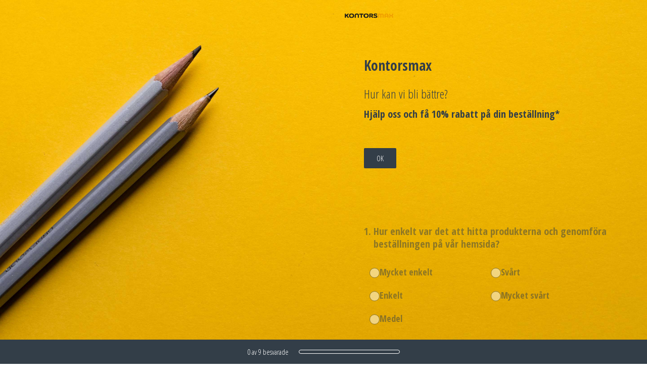

--- FILE ---
content_type: text/html; charset=utf-8
request_url: https://sv.surveymonkey.com/r/XYZJX66
body_size: 31362
content:
<!DOCTYPE html><html lang="sv"><head><meta charSet="utf-8"/><link rel="apple-touch-icon" href="/apple-touch-icon-precomposed.png"/><link rel="apple-touch-icon" sizes="57x57" href="/apple-touch-icon-57x57-precomposed.png"/><link rel="apple-touch-icon" sizes="60x60" href="/apple-touch-icon-60x60-precomposed.png"/><link rel="apple-touch-icon" sizes="72x72" href="/apple-touch-icon-72x72-precomposed.png"/><link rel="apple-touch-icon" sizes="76x76" href="/apple-touch-icon-76x76-precomposed.png"/><link rel="apple-touch-icon" sizes="114x114" href="/apple-touch-icon-114x114-precomposed.png"/><link rel="apple-touch-icon" sizes="120x120" href="/apple-touch-icon-120x120-precomposed.png"/><link rel="apple-touch-icon" sizes="144x144" href="/apple-touch-icon-144x144-precomposed.png"/><link rel="apple-touch-icon" sizes="152x152" href="/apple-touch-icon-152x152-precomposed.png"/><link rel="apple-touch-icon" sizes="180x180" href="/apple-touch-icon-180x180-precomposed.png"/><link rel="shortcut icon" href="////prod.smassets.net/assets/static/images/surveymonkey/favicon.ico"/><title>Kontorsmax Survey</title><meta name="twitter:card" content="summary_large_image"/><meta property="og:title" content="Kontorsmax"/><meta property="og:image" content="https://surveymonkey-assets.s3.amazonaws.com/smtheme3/stock/806a761d-eb58-5a2f-8f69-f926f7b505c0.jpg"/><meta property="og:description" content="Take this survey powered by surveymonkey.com. Create your own surveys for free."/><meta name="viewport" content="width=device-width, initial-scale=1, user-scalable=yes"/><meta name="robots" content="noindex, follow"/><meta http-equiv="content-language" content="sv-SE"/><link rel="canonical" href="https://sv.surveymonkey.com/r/XYZJX66"/><link rel="stylesheet preload" as="style" data-href="https://fonts.googleapis.com/css?family=Open+Sans+Condensed:300,300i,700" data-optimized-fonts="true"/><meta name="next-head-count" content="22"/><link nonce="N2JjOWYzYTUtZWM4NS00ODVkLWI4YzAtMDIwMjg1NmUxYzEx" rel="preload" href="//prod.smassets.net/assets/smweb/_next/static/css/09b8ded99e3057ee.css" as="style"/><link nonce="N2JjOWYzYTUtZWM4NS00ODVkLWI4YzAtMDIwMjg1NmUxYzEx" rel="stylesheet" href="//prod.smassets.net/assets/smweb/_next/static/css/09b8ded99e3057ee.css" data-n-g=""/><link nonce="N2JjOWYzYTUtZWM4NS00ODVkLWI4YzAtMDIwMjg1NmUxYzEx" rel="preload" href="//prod.smassets.net/assets/smweb/_next/static/css/c3da3695a6fe8a3f.css" as="style"/><link nonce="N2JjOWYzYTUtZWM4NS00ODVkLWI4YzAtMDIwMjg1NmUxYzEx" rel="stylesheet" href="//prod.smassets.net/assets/smweb/_next/static/css/c3da3695a6fe8a3f.css" data-n-p=""/><link nonce="N2JjOWYzYTUtZWM4NS00ODVkLWI4YzAtMDIwMjg1NmUxYzEx" rel="preload" href="//prod.smassets.net/assets/smweb/_next/static/css/c66f189498306a9b.css" as="style"/><link nonce="N2JjOWYzYTUtZWM4NS00ODVkLWI4YzAtMDIwMjg1NmUxYzEx" rel="stylesheet" href="//prod.smassets.net/assets/smweb/_next/static/css/c66f189498306a9b.css" data-n-p=""/><noscript data-n-css="N2JjOWYzYTUtZWM4NS00ODVkLWI4YzAtMDIwMjg1NmUxYzEx"></noscript><script defer="" nonce="N2JjOWYzYTUtZWM4NS00ODVkLWI4YzAtMDIwMjg1NmUxYzEx" nomodule="" src="//prod.smassets.net/assets/smweb/_next/static/chunks/polyfills-42372ed130431b0a.js"></script><script src="//prod.smassets.net/assets/smweb/_next/static/chunks/webpack-8d8ce96edb15acfa.js" nonce="N2JjOWYzYTUtZWM4NS00ODVkLWI4YzAtMDIwMjg1NmUxYzEx" defer=""></script><script src="//prod.smassets.net/assets/smweb/_next/static/chunks/framework-5ddd597c94d4e4d0.js" nonce="N2JjOWYzYTUtZWM4NS00ODVkLWI4YzAtMDIwMjg1NmUxYzEx" defer=""></script><script src="//prod.smassets.net/assets/smweb/_next/static/chunks/main-6a8e4be21cba062a.js" nonce="N2JjOWYzYTUtZWM4NS00ODVkLWI4YzAtMDIwMjg1NmUxYzEx" defer=""></script><script src="//prod.smassets.net/assets/smweb/_next/static/chunks/pages/_app-8a687f484056e7aa.js" nonce="N2JjOWYzYTUtZWM4NS00ODVkLWI4YzAtMDIwMjg1NmUxYzEx" defer=""></script><script src="//prod.smassets.net/assets/smweb/_next/static/chunks/8174a357-73846c1f42d8a17d.js" nonce="N2JjOWYzYTUtZWM4NS00ODVkLWI4YzAtMDIwMjg1NmUxYzEx" defer=""></script><script src="//prod.smassets.net/assets/smweb/_next/static/chunks/e21ad0f8-5ea233d6f9e28b8f.js" nonce="N2JjOWYzYTUtZWM4NS00ODVkLWI4YzAtMDIwMjg1NmUxYzEx" defer=""></script><script src="//prod.smassets.net/assets/smweb/_next/static/chunks/65b91ebc-965b691cbb6b93f2.js" nonce="N2JjOWYzYTUtZWM4NS00ODVkLWI4YzAtMDIwMjg1NmUxYzEx" defer=""></script><script src="//prod.smassets.net/assets/smweb/_next/static/chunks/4a616997-2cb747ddd15b9067.js" nonce="N2JjOWYzYTUtZWM4NS00ODVkLWI4YzAtMDIwMjg1NmUxYzEx" defer=""></script><script src="//prod.smassets.net/assets/smweb/_next/static/chunks/928-82726ae9cb2e3902.js" nonce="N2JjOWYzYTUtZWM4NS00ODVkLWI4YzAtMDIwMjg1NmUxYzEx" defer=""></script><script src="//prod.smassets.net/assets/smweb/_next/static/chunks/501-2459f8c3b20b8378.js" nonce="N2JjOWYzYTUtZWM4NS00ODVkLWI4YzAtMDIwMjg1NmUxYzEx" defer=""></script><script src="//prod.smassets.net/assets/smweb/_next/static/chunks/882-d1af39e0df27d575.js" nonce="N2JjOWYzYTUtZWM4NS00ODVkLWI4YzAtMDIwMjg1NmUxYzEx" defer=""></script><script src="//prod.smassets.net/assets/smweb/_next/static/chunks/129-a5da6f9092270d08.js" nonce="N2JjOWYzYTUtZWM4NS00ODVkLWI4YzAtMDIwMjg1NmUxYzEx" defer=""></script><script src="//prod.smassets.net/assets/smweb/_next/static/chunks/266-90d83ab6ab0a1e91.js" nonce="N2JjOWYzYTUtZWM4NS00ODVkLWI4YzAtMDIwMjg1NmUxYzEx" defer=""></script><script src="//prod.smassets.net/assets/smweb/_next/static/chunks/29-a4c2efc663cf0273.js" nonce="N2JjOWYzYTUtZWM4NS00ODVkLWI4YzAtMDIwMjg1NmUxYzEx" defer=""></script><script src="//prod.smassets.net/assets/smweb/_next/static/chunks/714-6b13ac3aad745bfc.js" nonce="N2JjOWYzYTUtZWM4NS00ODVkLWI4YzAtMDIwMjg1NmUxYzEx" defer=""></script><script src="//prod.smassets.net/assets/smweb/_next/static/chunks/pages/r/surveyTaking/%5BcollectKey%5D-a8c13d07bdc5d993.js" nonce="N2JjOWYzYTUtZWM4NS00ODVkLWI4YzAtMDIwMjg1NmUxYzEx" defer=""></script><script src="//prod.smassets.net/assets/smweb/_next/static/respweb-dev/_buildManifest.js" nonce="N2JjOWYzYTUtZWM4NS00ODVkLWI4YzAtMDIwMjg1NmUxYzEx" defer=""></script><script src="//prod.smassets.net/assets/smweb/_next/static/respweb-dev/_ssgManifest.js" nonce="N2JjOWYzYTUtZWM4NS00ODVkLWI4YzAtMDIwMjg1NmUxYzEx" defer=""></script><style id="jss">[class*='smqr-'],[class*='smqr-']::before,[class*='smqr-']::after {
  margin: 0;
  padding: 0;
  box-sizing: border-box;
  list-style: none;
  -webkit-font-smoothing: antialiased;
}
@font-face {
  src: url(https://cdn.smassets.net/assets/static/fonts/national2/regular.woff) format('woff');
  src: url(https://cdn.smassets.net/assets/static/fonts/national2/regular.eot#iefix) format('embedded-opentype');
  font-family: 'National 2';
  font-weight: 400;
  font-display: swap;
  src: url(https://cdn.smassets.net/assets/static/fonts/national2/regular.woff2) format('woff2');
}
@font-face {
  src: url(https://cdn.smassets.net/assets/static/fonts/national2/medium.woff) format('woff');
  src: url(https://cdn.smassets.net/assets/static/fonts/national2/medium.eot#iefix) format('embedded-opentype');
  font-family: 'National 2';
  font-weight: 500;
  font-display: swap;
  src: url(https://cdn.smassets.net/assets/static/fonts/national2/medium.woff2) format('woff2');
}
[class*='wrench'], [class*='wrench']::before, [class*='wrench']::after {
  box-sizing: border-box;
  font-family: 'National 2', National2, 'Helvetica Neue', Helvetica, Arial, 'Hiragino Sans', 'Hiragino Kaku Gothic Pro', '游ゴシック', '游ゴシック体', YuGothic, 'Yu Gothic', 'ＭＳ ゴシック', 'MS Gothic', sans-serif;
  -webkit-font-smoothing: antialiased;
}
body {
  font-size: 16px;
}
.logo-0-2-78 {}
.logo-d0-0-2-79 {
  fill: #00bf6f;
  color: #00bf6f;
}
.skipLinks-0-2-23 {
  top: 0;
  clip: rect(0 0 0 0);
  left: 0;
  width: 1px;
  height: 1px;
  padding: 0;
  z-index: 999999;
  overflow: hidden;
  position: absolute;
  font-size: 16px;
  font-family: 'National 2', National2, 'Helvetica Neue', Helvetica, Arial, 'Hiragino Sans', 'Hiragino Kaku Gothic Pro', '游ゴシック', '游ゴシック体', YuGothic, 'Yu Gothic', 'ＭＳ ゴシック', 'MS Gothic', sans-serif;
  font-weight: 500;
  background-color: #fff;
}
.skipLinks-0-2-23:focus-within {
  clip: auto;
  width: 100%;
  height: auto;
  padding: 10px;
  position: fixed;
}
.skipLinks-0-2-23 > a {
  color: #007faa;
  margin-right: 8px;
  text-decoration: underline;
}
.skipLinks-0-2-23 > a:hover, .skipLinks-0-2-23 > a:focus {
  outline: 2px solid #007faa;
  outline-offset: 2px;
}
.richTextContent-0-2-52 a {
  color: blue;
  text-decoration: underline;
}
.richTextContent-0-2-52 ol {
  margin: 16px 0;
  padding: 0 0 0 40px;
  list-style-type: decimal;
}
.richTextContent-0-2-52 ul {
  margin: 16px 0;
  padding: 0 0 0 40px;
  list-style: disc outside none;
}
.richTextContent-0-2-52 p {
  margin: 13px 0;
}
.richTextContent-0-2-52 b {
  font-weight: bold;
}
.richTextContent-0-2-52 strong {
  font-weight: bold;
}
.richTextContent-0-2-52 em {
  font-style: italic;
}
.richTextContent-0-2-52 i {
  font-style: italic;
}
.richTextContent-0-2-52 big {
  font-size: larger;
}
.richTextContent-0-2-52 small {
  font-size: smaller;
}
.richTextContent-0-2-52 sup {
  top: -0.5em;
  position: relative;
  font-size: 75%;
  line-height: 0;
  vertical-align: baseline;
}
.richTextContent-0-2-52 iframe {
  border: 0;
  max-width: 100%;
}
.richTextContent-0-2-52 img {
  border: 0;
  height: auto;
  max-width: 100%;
  -ms-interpolation-mode: bicubic;
}
.richTextContent-0-2-52 span[data-tooltip] {
  cursor: pointer;
  display: inline;
  position: relative;
  border-bottom: 1px dashed;
  text-decoration: inherit;
}
.richTextContent-0-2-52 ul ul li {
  list-style: circle;
}
.richTextContent-0-2-52 a:hover {
  cursor: pointer;
}
.richTextContent-0-2-52 a:focus {
  outline: currentColor auto 1px;
}
.sm-surveyTitle-0-2-46 {
  color: rgba(51,62,72,1);
  margin: 0;
  font-size: 28px;
  font-style: normal;
  font-family: Open Sans Condensed,Arial,Helvetica;
  font-weight: 700;
  line-height: 1.25;
  padding-bottom: 24px;
  text-decoration: none;
}
.sm-surveyTitle-0-2-46 strong {
  font-weight: bold !important;
}
@media (max-width: 640px) {
  .sm-surveyTitle-0-2-46 {  }
}
  .sm-surveyTitleWrapper-0-2-47 {  }
  .sm-surveyTitleOuterWrapper-0-2-48 {  }
  .sm-surveyTitle-d0-0-2-49 {
    width: 100%;
    text-align: start;
  }
  .sm-surveyTitleWrapper-d1-0-2-50 {  }
  .sm-surveyTitleOuterWrapper-d2-0-2-51 {  }
  .sm-surveyAnchor-0-2-76 {
    font-size: inherit;
    font-family: inherit;
    font-weight: 400;
    -webkit-font-smoothing: antialiased;
  }
  .sm-surveyAnchor-0-2-76:hover, .sm-surveyAnchor-0-2-76:focus {
    outline: 1px solid rgba(51,62,72,1);
    box-shadow: 0 0 1px transparent;
    outline-offset: 1px;
  }
  .sm-surveyAnchor-d0-0-2-77 {
    color: ;
    text-decoration: none;
  }
  .sm-surveyAnchor-d0-0-2-77:hover, .sm-surveyAnchor-d0-0-2-77:focus {
    text-decoration: none;
  }
  .sm-surveyAnchor-d1-0-2-80 {
    color: rgb(51, 62, 72);
    text-decoration: underline;
  }
  .sm-surveyAnchor-d1-0-2-80:hover, .sm-surveyAnchor-d1-0-2-80:focus {
    text-decoration: underline;
  }
  .sm-surveyAnchor-d2-0-2-81 {
    color: rgb(51, 62, 72);
    text-decoration: underline;
  }
  .sm-surveyAnchor-d2-0-2-81:hover, .sm-surveyAnchor-d2-0-2-81:focus {
    text-decoration: underline;
  }
  .sm-surveyAnchor-d3-0-2-85 {
    color: rgb(51, 62, 72);
    text-decoration: none;
  }
  .sm-surveyAnchor-d3-0-2-85:hover, .sm-surveyAnchor-d3-0-2-85:focus {
    text-decoration: underline;
  }
  .sm-surveyAnchor-d4-0-2-86 {
    color: rgb(51, 62, 72);
    text-decoration: none;
  }
  .sm-surveyAnchor-d4-0-2-86:hover, .sm-surveyAnchor-d4-0-2-86:focus {
    text-decoration: underline;
  }
  .container-0-2-69 {
    margin: 0 auto;
    padding: 0;
    text-align: center;
  }
  .text-0-2-70 {  }
  .logo-0-2-71 {  }
  .logoContainer-0-2-72 {
    width: 157px;
    height: 23px;
    margin: 2px 0;
    display: block;
  }
  .imageLink-0-2-73 {
    display: inline-flex;
    padding: 0 25px;
    justify-content: center;
  }
  .text-d0-0-2-74 {
    color: rgb(51, 62, 72);
    width: 100%;
    margin: 0;
    display: inline-block;
    padding: 0;
    font-size: 12px;
    text-align: center;
    font-family: 'National 2', National2, 'Helvetica Neue', Helvetica, Arial, 'Hiragino Sans', 'Hiragino Kaku Gothic Pro', '游ゴシック', '游ゴシック体', YuGothic, 'Yu Gothic', 'ＭＳ ゴシック', 'MS Gothic', sans-serif;
    line-height: 15px;
  }
  .logo-d1-0-2-75 {
    width: 100%;
    height: 100%;
  }
  .sm-text-0-2-82 {
    font-size: 12px;
    font-weight: 400;
    line-height: 18px;
  }
  .sm-routerDebugInfo-0-2-83 {
    display: block;
    opacity: 0.1;
    text-align: center;
    word-break: break-all;
  }
  .sm-text-d0-0-2-84 {
    color: rgb(51, 62, 72);
  }
  .sm-privacyComponentContainer-0-2-68 {
    margin: 0 auto;
    text-align: center;
    padding-top: 80px;
  }
  .sm-pageTitle-0-2-53 {
    color: rgba(51,62,72,1);
    font-size: 24px;
    font-style: normal;
    margin-top: 0;
    font-family: Open Sans Condensed,Arial,Helvetica;
    font-weight: 300;
    line-height: 1.25;
    margin-bottom: 12px;
    text-decoration: none;
  }
  .sm-pageTitle-0-2-53 strong {
    font-weight: bold !important;
  }
  .sm-questionNumber-0-2-54 {  }
  .sm-questionNumber-d0-0-2-55 {
    margin: 0 0.25em 0 0;
  }
  .pageTitleV2Theme-0-2-56 {
    padding: 14px 40px;
    margin-top: -8px;
  }
  .pageTitleV2Theme-d0-0-2-57 {
    position: relative;
    width: calc(100vw - 80px);
    left: 50%;
    right: 50%;
    margin-left: -50vw;
    margin-right: -50vw;
  }
  .sm-pageDescription-0-2-60 {
    color: rgba(51,62,72,1);
    font-size: 20px;
    font-style: normal;
    font-family: Open Sans Condensed,Arial,Helvetica;
    font-weight: 700;
    line-height: 1.25;
    padding-bottom: 15px;
    text-decoration: none;
  }
  .sm-pageDescription-0-2-60 strong {
    font-weight: bold !important;
  }
  .sm-surveyButton-0-2-61 {
    color: rgba(255,255,255,1);
    border: 1px solid transparent;
    cursor: pointer;
    height: auto;
    display: inline-flex;
    max-width: 100%;
    min-width: 60px;
    box-sizing: border-box;
    transition: outline-offset 0.2s linear;
    align-items: center;
    font-family: Open Sans Condensed,Arial,Helvetica;
    border-radius: 2px;
    overflow-wrap: break-word;
    justify-content: center;
    text-decoration: none;
    background-color: rgba(51,62,72,1);
  }
  .sm-surveyButton-0-2-61:focus, .sm-surveyButton-0-2-61:hover {
    outline: 1px solid rgba(51,62,72,1);
    box-shadow: 0 0 4px transparent;
    outline-offset: 5px;
  }
  .sm-surveyButton-0-2-61[aria-disabled] {
    opacity: 0.6;
    pointer-events: none;
  }
  .sm-surveyButton-d0-0-2-62 {
    font-size: 15px;
    padding: 0 24px;
    min-height: 40px;
  }
  .sm-surveyButton-d1-0-2-66 {
    font-size: 15px;
    padding: 0 36px;
    min-height: 50px;
  }
  .sm-layoutContainer-0-2-24 {
    display: flex;
    min-height: 100vh;
    flex-direction: row;
  }
  .sm-layoutPartialContainer-0-2-25 {
    order: 1;
    width: 0%;
    height: 100%;
    position: relative;
    min-height: auto;
  }
  .sm-layoutPartialContainer-0-2-25:before {
    top: 0;
    width: 100%;
    height: 100%;
    content: "";
    display: block;
    z-index: -10;
    position: fixed;
    background: rgba(234,235,236,1) 50% 50%;
    min-height: auto;
    background-size: cover;
    background-image: linear-gradient(rgba(234,235,236,0.0), rgba(234,235,236,0.0)), url(https://surveymonkey-assets.s3.amazonaws.com/smtheme3/stock/806a761d-eb58-5a2f-8f69-f926f7b505c0.jpg);
  }
  .sm-layoutContentContainer-0-2-26 {
    order: 2;
    width: 100%;
    flex-grow: 0;
    box-sizing: border-box;
    min-height: 100%;
    font-family: Open Sans Condensed,Arial,Helvetica;
  }
@media (min-width: 641px) {
  .sm-layoutContentContainer-0-2-26 {
    width: 66%;
    margin-left: 34%;
  }
}
@media (min-width: 769px) {
  .sm-layoutContentContainer-0-2-26 {
    width: 50%;
    margin-left: 50%;
  }
}
  .sm-layoutTopContainer-0-2-27 {  }
  .sm-layoutMainContainer-0-2-28 {
    padding: 40px 24px 0 24px;
    max-width: 896px;
  }
@media (min-width: 641px) {
  .sm-layoutMainContainer-0-2-28 {
    padding: 40px 40px 0 40px;
  }
}
@media (min-width: 1201px) {
  .sm-layoutMainContainer-0-2-28 {
    padding: 80px 80px 0 80px;
  }
}
  .sm-layoutLogoContainer-0-2-29 {
    padding: 8px 40px 0 40px;
  }
  .sm-layoutToolbarContainer-0-2-30 {
    width: 100%;
    display: flex;
    box-sizing: border-box;
    align-items: center;
    padding-top: 12px;
    padding-left: 0;
    padding-right: 12px;
    flex-direction: row;
  }
  .sm-layoutToolbarContainer-0-2-30 > *:not(:first-child) {
    margin-left: 10px;
    margin-right: 0;
  }
  .sm-footerPrivacyIconContainer-0-2-31 {
    display: flex;
    flex-direction: row;
  }
  .sm-layoutContainer-d1-0-2-32 {
    direction: ltr;
  }
  .sm-layoutToolbarContainer-d2-0-2-33 {
    justify-content: flex-end;
  }
  .sm-footerPrivacyIconContainer-d3-0-2-34 {
    justify-content: flex-end;
  }
  .sm-shield-0-2-58 {
    outline: none;
  }
@media (max-width: 640px) {
  .sm-shield-0-2-58 {  }
}
  .sm-shield-0-2-58 fieldset > *:not([id^="question-title-legend-"]), .sm-shield-0-2-58 fieldset > [id^="question-title-legend-"] > * {  }
  .sm-shield-d0-0-2-59 {
    opacity: 1;
    padding-bottom: 80px;
    cursor: auto;
  }
@media (max-width: 640px) {
  .sm-shield-d0-0-2-59 {
    padding-bottom: 270px;
  }
}
  .sm-shield-d0-0-2-59 fieldset > *:not([id^="question-title-legend-"]), .sm-shield-d0-0-2-59 fieldset > [id^="question-title-legend-"] > * {
    pointer-events: auto;
  }
  .sm-shield-d2-0-2-63 {
    opacity: 1;
    padding-bottom: 0;
    cursor: auto;
  }
@media (max-width: 640px) {
  .sm-shield-d2-0-2-63 {
    padding-bottom: 0;
  }
}
  .sm-shield-d2-0-2-63 fieldset > *:not([id^="question-title-legend-"]), .sm-shield-d2-0-2-63 fieldset > [id^="question-title-legend-"] > * {
    pointer-events: auto;
  }
  .smqr-shield-0-2-7 {
    outline: none;
  }
@media (max-width: 640px) {
  .smqr-shield-0-2-7 {  }
}
  .smqr-shield-0-2-7 fieldset > *:not([id^="question-title-legend-"]), .smqr-shield-0-2-7 fieldset > [id^="question-title-legend-"] > * {  }
  .smqr-shield-d0-0-2-8 {
    opacity: 0.5;
    padding-bottom: 80px;
    cursor: pointer;
  }
@media (max-width: 640px) {
  .smqr-shield-d0-0-2-8 {
    padding-bottom: 270px;
  }
}
  .smqr-shield-d0-0-2-8 fieldset > *:not([id^="question-title-legend-"]), .smqr-shield-d0-0-2-8 fieldset > [id^="question-title-legend-"] > * {
    pointer-events: none;
  }
  .smqr-shield-d2-0-2-70 {
    opacity: 0.5;
    padding-bottom: 80px;
    cursor: pointer;
  }
@media (max-width: 640px) {
  .smqr-shield-d2-0-2-70 {
    padding-bottom: 270px;
  }
}
  .smqr-shield-d2-0-2-70 fieldset > *:not([id^="question-title-legend-"]), .smqr-shield-d2-0-2-70 fieldset > [id^="question-title-legend-"] > * {
    pointer-events: none;
  }
  .smqr-shield-d4-0-2-88 {
    opacity: 0.5;
    padding-bottom: 80px;
    cursor: pointer;
  }
@media (max-width: 640px) {
  .smqr-shield-d4-0-2-88 {
    padding-bottom: 270px;
  }
}
  .smqr-shield-d4-0-2-88 fieldset > *:not([id^="question-title-legend-"]), .smqr-shield-d4-0-2-88 fieldset > [id^="question-title-legend-"] > * {
    pointer-events: none;
  }
  .smqr-shield-d6-0-2-125 {
    opacity: 0.5;
    padding-bottom: 80px;
    cursor: pointer;
  }
@media (max-width: 640px) {
  .smqr-shield-d6-0-2-125 {
    padding-bottom: 270px;
  }
}
  .smqr-shield-d6-0-2-125 fieldset > *:not([id^="question-title-legend-"]), .smqr-shield-d6-0-2-125 fieldset > [id^="question-title-legend-"] > * {
    pointer-events: none;
  }
  .smqr-shield-d8-0-2-133 {
    opacity: 0.5;
    padding-bottom: 80px;
    cursor: pointer;
  }
@media (max-width: 640px) {
  .smqr-shield-d8-0-2-133 {
    padding-bottom: 270px;
  }
}
  .smqr-shield-d8-0-2-133 fieldset > *:not([id^="question-title-legend-"]), .smqr-shield-d8-0-2-133 fieldset > [id^="question-title-legend-"] > * {
    pointer-events: none;
  }
  .smqr-shield-d10-0-2-154 {
    opacity: 0.5;
    padding-bottom: 80px;
    cursor: pointer;
  }
@media (max-width: 640px) {
  .smqr-shield-d10-0-2-154 {
    padding-bottom: 270px;
  }
}
  .smqr-shield-d10-0-2-154 fieldset > *:not([id^="question-title-legend-"]), .smqr-shield-d10-0-2-154 fieldset > [id^="question-title-legend-"] > * {
    pointer-events: none;
  }
  .smqr-shield-d12-0-2-192 {
    opacity: 0.5;
    padding-bottom: 80px;
    cursor: pointer;
  }
@media (max-width: 640px) {
  .smqr-shield-d12-0-2-192 {
    padding-bottom: 270px;
  }
}
  .smqr-shield-d12-0-2-192 fieldset > *:not([id^="question-title-legend-"]), .smqr-shield-d12-0-2-192 fieldset > [id^="question-title-legend-"] > * {
    pointer-events: none;
  }
  .smqr-shield-d14-0-2-251 {
    opacity: 0.5;
    padding-bottom: 80px;
    cursor: pointer;
  }
@media (max-width: 640px) {
  .smqr-shield-d14-0-2-251 {
    padding-bottom: 270px;
  }
}
  .smqr-shield-d14-0-2-251 fieldset > *:not([id^="question-title-legend-"]), .smqr-shield-d14-0-2-251 fieldset > [id^="question-title-legend-"] > * {
    pointer-events: none;
  }
  .smqr-shield-d16-0-2-258 {
    opacity: 0.5;
    padding-bottom: 80px;
    cursor: pointer;
  }
@media (max-width: 640px) {
  .smqr-shield-d16-0-2-258 {
    padding-bottom: 270px;
  }
}
  .smqr-shield-d16-0-2-258 fieldset > *:not([id^="question-title-legend-"]), .smqr-shield-d16-0-2-258 fieldset > [id^="question-title-legend-"] > * {
    pointer-events: none;
  }
  .smqr-gridRow-0-2-1 {
    gap: 20px;
    display: grid;
    max-width: 100%;
    margin-bottom: 40px;
  }
@media (max-width: 640px) {
  .smqr-gridRow-0-2-1 {
    grid-template-columns: minmax(auto, 100%);
  }
}
  .smqr-gridItem-0-2-2 {
    box-sizing: border-box;
  }
@media (max-width: 640px) {
  .smqr-gridItem-0-2-2 {
    width: 100% !important;
    padding-right: 0 !important;
  }
}
  .smqr-gridItem1Item-0-2-3 {
    width: 100%;
    grid-template-columns: minmax(0, 1fr);
  }
@media (min-width: 641px) {
  .smqr-gridItem2Items-0-2-4 {
    grid-template-columns: repeat(2, minmax(0, 1fr));
  }
}
@media (min-width: 641px) and (max-width: 1024px) {
  .smqr-gridItem3Items-0-2-5 {
    grid-template-columns: repeat(2, minmax(0, 1fr));
  }
}
@media (min-width: 1025px) {
  .smqr-gridItem3Items-0-2-5 {
    grid-template-columns: repeat(3, minmax(0, 1fr));
  }
}
@media (min-width: 641px) and (max-width: 1024px) {
  .smqr-gridItem4Items-0-2-6 {
    grid-template-columns: repeat(2, minmax(0, 1fr));
  }
}
@media (min-width: 1025px) {
  .smqr-gridItem4Items-0-2-6 {
    grid-template-columns: repeat(4, minmax(0, 1fr));
  }
}
  .smqr-progressBarContainer-0-2-265 {
    left: 0;
    right: auto;
    width: 100%;
    bottom: 0;
    height: 48px;
    display: inline-flex;
    z-index: 2;
    position: fixed;
    direction: ltr;
    background: rgba(51,62,72,1);
    align-items: center;
    justify-content: center;
  }
@media (max-width: 768px) {
  .smqr-progressBarContainer-0-2-265 {
    width: 100%;
  }
}
@media (max-width: 640px) {
  .smqr-progressBarContainer-0-2-265 {
    width: 100%;
  }
}
  .smqr-text-0-2-266 {
    color: rgba(255,255,255,1);
    font-size: 15px;
    font-family: Open Sans Condensed,Arial,Helvetica;
  }
  .smqr-progressBar-0-2-267 {
    width: 200px;
    margin-left: 20px;
  }
@media (max-width: 1024px) {
  .smqr-progressBar-0-2-267 {
    display: block;
  }
}
@media (max-width: 768px) {
  .smqr-progressBar-0-2-267 {
    display: block;
  }
}
@media (max-width: 640px) {
  .smqr-progressBar-0-2-267 {
    display: block;
  }
}
@media (max-width: 480px) {
  .smqr-progressBar-0-2-267 {
    display: none;
  }
}
  .smqr-text-d2-0-2-268 {  }
  .smqr-container-0-2-270 {  }
  .smqr-bar-0-2-271 {
    height: 100%;
    transition: width 200ms;
    border-radius: 12px;
  }
  .smqr-container-d0-0-2-272 {
    border: 1px solid rgba(255,255,255,1);
    border-radius: 5px;
    height: 8px;
    background-color: transparent;
  }
  .smqr-bar-d1-0-2-273 {
    width: 0%;
    background-color: rgba(255,255,255,1);
  }
  .smqr-hidden-0-2-269 {
    clip:  rect(0 0 0 0);
    width: 1px;
    height: 1px;
    overflow: hidden;
    position: absolute;
    clip-path: inset(50%);
    white-space: nowrap;
  }
  .sm-surveyHeaderContainer-0-2-5 {  }
  .sm-surveyToolbarContainer-0-2-6 {  }
  .sm-surveyTitleContainer-0-2-7 {  }
  .sm-pageHeaderContainer-0-2-8 {  }
  .sm-mainContainer-0-2-9 {
    outline: none;
  }
  .sm-layoutMainContainer-0-2-10 {  }
  .sm-questionContainer-0-2-11 {
    padding-top: 32px;
  }
  .sm-pageFooterContainer-0-2-12 {
    margin: 30px 0 24px;
  }
  .sm-pageNavigationContainer-0-2-13 {  }
  .sm-sronlyFocus-0-2-14 {  }
  .sm-sronlyFocus-0-2-14:not(:focus), .sm-sronlyFocus-0-2-14:not(:hover) {
    clip: rect(1px, 1px, 1px, 1px);
    width: 1px;
    height: 1px;
    padding: 0;
    overflow: hidden;
    clip-path: inset(50%);
  }
  .sm-routerDebugInfo-0-2-15 {
    display: block;
    opacity: 0.1;
    font-size: 12px;
    text-align: center;
    word-break: break-all;
    font-weight: 400;
    line-height: 18px;
  }
  .sm-pageDescriptionOkButton-0-2-16 {
    margin-top: 40px;
  }
  .sm-surveyFooterContainer-0-2-17 {
    padding: 0 0 40px 0;
  }
  .sm-classicProgressBarTop-0-2-18 {
    margin-bottom: 36px;
  }
  .sm-customThankyouContainer-0-2-19 {
    color: rgba(51,62,72,1);
    display: block;
    font-size: 18px;
    text-align: center;
  }
  .sm-surveyFooterContainer-d0-0-2-20 {
    margin-bottom: 0px;
  }
  .sm-logoContainer-0-2-41 {
    width: 100%;
    display: flex;
  }
  .sm-logoWrapper-0-2-42 {  }
  .sm-logoImage-0-2-43 {
    width: 100%;
    height: 100%;
  }
@media only screen and (max-width: 1024px) {
  .sm-logoImage-0-2-43 {
    height: auto;
  }
}
  .sm-logoContainer-d0-0-2-44 {
    flex-direction: row;
    justify-content: flex-start;
    align-items: flex-start;
  }
  .sm-logoWrapper-d1-0-2-45 {
    width: 100px;
    height: 12px;
  }
  .sm-pageNavigationContainer-0-2-64 {
    display: flex;
    flex-wrap: wrap;
    align-items: stretch;
    margin-right: -5px;
    justify-content: center;
  }
@media (max-width: 640px) {
  .sm-pageNavigationContainer-0-2-64 {
    margin-right: -10px;
  }
}
@media (max-width: 480px) {
  .sm-pageNavigationContainer-0-2-64 {
    flex-wrap: nowrap;
  }
}
  .sm-navButtons-0-2-65 {
    transition: all 0.2s linear;
    margin-right: 5px;
    margin-bottom: 10px;
  }
@media (max-width: 640px) {
  .sm-navButtons-0-2-65 {
    margin-right: 10px;
  }
}
@media (max-width: 480px) {
  .sm-navButtons-0-2-65 {
    flex-basis: 100%;
  }
}
  .surveyTitleContainerV2-0-2-21 {  }
  .surveyTitleContainerV2-d0-0-2-22 {
    left: 50%;
    right: 50%;
    width: calc(100vw - 80px);
    position: relative;
    margin-left: -50vw;
    margin-right: -50vw;
    padding-left: 40px;
    padding-right: 40px;
  }
  .seoBanner-0-2-1 {
    color: #ffffff;
    padding: 8px 2.2rem 6px;
    position: relative;
    font-size: 16px;
    font-family: 'National 2', National2, 'Helvetica Neue', Helvetica, Arial, 'Hiragino Sans', 'Hiragino Kaku Gothic Pro', '游ゴシック', '游ゴシック体', YuGothic, 'Yu Gothic', 'ＭＳ ゴシック', 'MS Gothic', sans-serif;
    font-weight: normal;
    line-height: 1.26;
    border-bottom: 1px solid #edeeee;
    background-color: #ffffff;
  }
  .embeddedContainer-0-2-2 {
    display: flex;
    flex-align: center;
    flex-justify: center;
    flex-direction: column;
  }
@media (min-width: 1200px) {
  .embeddedContainer-0-2-2 {
    flex-direction: row;
  }
}
  .seoBannerContents-0-2-3 {
    display: flex;
    align-items: center;
    padding-bottom: 0.5rem;
    justify-content: center;
  }
@media (min-width: 1200px) {
  .seoBannerContents-0-2-3 {
    padding-top: 1rem;
  }
}
  .closeXButton-0-2-4 {
    top: 0.625rem;
    right: 0.625rem;
    position: absolute;
  }
  .closeXButton-0-2-4 button {
    border: none;
    height: auto;
    padding: 0 !important;
  }
  .closeXButton-0-2-4 svg {
    width: 18px;
    height: 18px;
  }
  .smqr-richTextContent-0-2-28 a {
    color: blue;
    text-decoration: underline;
  }
  .smqr-richTextContent-0-2-28 ol {
    margin: 16px 0;
    padding: 0 0 0 40px;
    list-style-type: decimal;
  }
  .smqr-richTextContent-0-2-28 ul {
    margin: 16px 0;
    padding: 0 0 0 40px;
    list-style: disc outside none;
  }
  .smqr-richTextContent-0-2-28 p {
    margin: 13px 0;
  }
  .smqr-richTextContent-0-2-28 b {
    font-weight: bold;
  }
  .smqr-richTextContent-0-2-28 strong {
    font-weight: bold;
  }
  .smqr-richTextContent-0-2-28 em {
    font-style: italic;
  }
  .smqr-richTextContent-0-2-28 i {
    font-style: italic;
  }
  .smqr-richTextContent-0-2-28 big {
    font-size: larger;
  }
  .smqr-richTextContent-0-2-28 small {
    font-size: smaller;
  }
  .smqr-richTextContent-0-2-28 sup {
    top: -0.5em;
    position: relative;
    font-size: 75%;
    line-height: 0;
    vertical-align: baseline;
  }
  .smqr-richTextContent-0-2-28 iframe {
    border: 0;
    max-width: 100%;
  }
  .smqr-richTextContent-0-2-28 img {
    border: 0;
    height: auto;
    max-width: 100%;
    -ms-interpolation-mode: bicubic;
  }
  .smqr-richTextContent-0-2-28 span[data-tooltip] {
    cursor: pointer;
    display: inline;
    position: relative;
    border-bottom: 1px dashed;
    text-decoration: inherit;
  }
  .smqr-richTextContent-0-2-28 ul ul li {
    list-style: circle;
  }
  .smqr-richTextContent-0-2-28 a:hover {
    cursor: pointer;
  }
  .smqr-richTextContent-0-2-28 a:focus {
    outline: currentColor auto 1px;
  }
  .smqr-svgContainer-0-2-49 {
    width: 1em;
    height: 1em;
    display: inline-block;
  }
  .smqr-paddingBox-0-2-16 {  }
  .smqr-paddingBox-d0-0-2-17 {
    width: 100%;
    max-width: 100%;
    padding-top: 0;
    padding-left: 0;
    padding-right: 0;
    padding-bottom: 0;
  }
  .smqr-paddingBox-d1-0-2-72 {
    width: 100%;
    max-width: 100%;
    padding-top: 0;
    padding-left: 0;
    padding-right: 0;
    padding-bottom: 0;
  }
  .smqr-paddingBox-d2-0-2-91 {
    width: 100%;
    max-width: 100%;
    padding-top: 0;
    padding-left: 0;
    padding-right: 0;
    padding-bottom: 0;
  }
  .smqr-paddingBox-d3-0-2-127 {
    width: 100%;
    max-width: 100%;
    padding-top: 0;
    padding-left: 0;
    padding-right: 0;
    padding-bottom: 0;
  }
  .smqr-paddingBox-d4-0-2-135 {
    width: 100%;
    max-width: 100%;
    padding-top: 0;
    padding-left: 0;
    padding-right: 0;
    padding-bottom: 0;
  }
  .smqr-paddingBox-d5-0-2-156 {
    width: 100%;
    max-width: 100%;
    padding-top: 0;
    padding-left: 0;
    padding-right: 0;
    padding-bottom: 0;
  }
  .smqr-paddingBox-d6-0-2-194 {
    width: 100%;
    max-width: 100%;
    padding-top: 0;
    padding-left: 0;
    padding-right: 0;
    padding-bottom: 0;
  }
  .smqr-paddingBox-d7-0-2-253 {
    width: 100%;
    max-width: 100%;
    padding-top: 0;
    padding-left: 0;
    padding-right: 0;
    padding-bottom: 0;
  }
  .smqr-paddingBox-d8-0-2-260 {
    width: 100%;
    max-width: 100%;
    padding-top: 0;
    padding-left: 0;
    padding-right: 0;
    padding-bottom: 0;
  }
  .smqr-footerRow-0-2-10 {  }
  .smqr-containerStyles-0-2-11 {
    position: relative;
    transition: opacity 500ms ease-out;
  }
  .smqr-errorRow-0-2-12 {
    overflow: hidden;
  }
  .smqr-formReset-0-2-13 {
    border: 0;
    min-width: 0;
  }
  .smqr-headerRow-0-2-14 {
    width: 100%;
    margin-bottom: 24px;
  }
  .smqr-footerRow-d0-0-2-15 {
    padding-top: 20px;
  }
  .smqr-footerRow-d1-0-2-71 {
    padding-top: 20px;
  }
  .smqr-footerRow-d2-0-2-90 {
    padding-top: 20px;
  }
  .smqr-footerRow-d3-0-2-126 {
    padding-top: 20px;
  }
  .smqr-footerRow-d4-0-2-134 {
    padding-top: 20px;
  }
  .smqr-footerRow-d5-0-2-155 {
    padding-top: 20px;
  }
  .smqr-footerRow-d6-0-2-193 {
    padding-top: 20px;
  }
  .smqr-footerRow-d7-0-2-252 {
    padding-top: 20px;
  }
  .smqr-footerRow-d8-0-2-259 {
    padding-top: 20px;
  }
  .smqr-containerVertical-0-2-29 {
    display: initial;
  }
  .smqr-containerHorizontal-0-2-30 {
    display: block;
  }
  .smqr-column-0-2-31 {
    width: 100%;
    display: flex;
    flex-direction: column;
    justify-content: flex-start;
  }
  .smqr-columnHorizontal-0-2-32 {  }
  .smqr-columnHorizontalAutoAdjust-0-2-33 {
    width: auto;
  }
@media (min-width: 481px) {
  .smqr-containerVertical-0-2-29 {
    display: flex;
  }
  .smqr-containerHorizontal-0-2-30 {
    display: flex;
    flex-wrap: wrap;
  }
}
@media only screen and (min-width: 1025px) {
  .smqr-columnHorizontal-0-2-32 {
    width: 19%;
  }
}
@media (min-width: 641px) and (max-width: 1024px) {
  .smqr-columnHorizontal-0-2-32 {
    width: 24%;
  }
}
@media only screen and (max-width: 480px) {
  .smqr-columnHorizontal-0-2-32 {
    width: 100%;
    display: block;
  }
  .smqr-columnHorizontalAutoAdjust-0-2-33 {
    width: 100%;
    display: block;
  }
}
  .smqr-answerLayoutCell-0-2-34 {  }
  .smqr-otherLayoutCell-0-2-35 {  }
  .smqr-answerLayoutCell-d0-0-2-36 {
    flex: 0 0 auto;
    margin: 0 2px 5px 2px;
    word-break: normal;
    overflow-wrap: anywhere;
  }
  .smqr-otherLayoutCell-d1-0-2-37 {
    margin: 0 2px 5px 2px;
  }
  .smqr-answerLayoutCell-d2-0-2-76 {
    flex: 0 0 auto;
    margin: 0 2px 5px 2px;
    word-break: normal;
    overflow-wrap: anywhere;
  }
  .smqr-otherLayoutCell-d3-0-2-77 {
    margin: 0 2px 5px 2px;
  }
  .smqr-answerLayoutCell-d4-0-2-95 {
    flex: 0 0 auto;
    margin: 0 2px 5px 2px;
    word-break: normal;
    overflow-wrap: anywhere;
  }
  .smqr-otherLayoutCell-d5-0-2-96 {
    margin: 0 2px 5px 2px;
  }
  .smqr-answerLayoutCell-d6-0-2-139 {
    flex: 0 0 auto;
    margin: 0 2px 5px 2px;
    word-break: normal;
    overflow-wrap: anywhere;
  }
  .smqr-otherLayoutCell-d7-0-2-140 {
    margin: 0 2px 5px 2px;
  }
  .smqr-answerLayoutCell-d8-0-2-160 {
    flex: 0 0 auto;
    margin: 0 2px 5px 2px;
    word-break: normal;
    overflow-wrap: anywhere;
  }
  .smqr-otherLayoutCell-d9-0-2-161 {
    margin: 0 2px 5px 2px;
  }
  .smqr-answerLayoutCell-d10-0-2-198 {
    flex: 0 0 auto;
    margin: 0 2px 5px 2px;
    word-break: normal;
    overflow-wrap: anywhere;
  }
  .smqr-otherLayoutCell-d11-0-2-199 {
    margin: 0 2px 5px 2px;
  }
  .smqr-inputField-0-2-131 {
    color: rgba(51,62,72,1);
    width: 100%;
    border: 1px solid rgba(51,62,72,1);
    padding: 6px;
    font-size: 18px;
    max-width: 100%;
    transition: all 0.1s linear;
    font-family: Open Sans Condensed,Arial,Helvetica;
    font-weight: 700;
    line-height: 1.5em;
    border-radius: 0px;
    background-color: #fff;
  }
@media only screen and (max-width: 1024px) {
  .smqr-inputField-0-2-131 {
    font-size: 16px;
  }
}
@media only screen and (min-width: 481px) {
  .smqr-inputField-0-2-131 {  }
}
  .smqr-inputField-0-2-131:focus, .smqr-inputField-0-2-131:hover {
    outline: 2px solid rgba(51,62,72,1);
    outline-offset: 0;
  }
  .smqr-inputField-0-2-131:read-only:not(:disabled) {
    color: #000;
    opacity: 0.5;
    border-color: transparent;
    background-color: rgba(0,0,0,0.05);
  }
  .smqr-inputField-0-2-131:disabled {
    opacity: 0.4;
  }
  .smqr-inputField-d0-0-2-132 {
    height: 50px;
  }
@media only screen and (min-width: 481px) {
  .smqr-inputField-d0-0-2-132 {
    width: calc(50ch + 12px);
  }
}
  .smqr-inputField-d2-0-2-153 {
    height: [object Object];
  }
@media only screen and (min-width: 481px) {
  .smqr-inputField-d2-0-2-153 {
    width: calc(50ch + 12px);
  }
}
  .smqr-inputField-d4-0-2-250 {
    height: [object Object];
  }
@media only screen and (min-width: 481px) {
  .smqr-inputField-d4-0-2-250 {
    width: calc(50ch + 12px);
  }
}
  .smqr-inputField-d6-0-2-257 {
    height: 50px;
  }
@media only screen and (min-width: 481px) {
  .smqr-inputField-d6-0-2-257 {
    width: calc(50ch + 12px);
  }
}
  .smqr-inputField-d8-0-2-264 {
    height: 50px;
  }
@media only screen and (min-width: 481px) {
  .smqr-inputField-d8-0-2-264 {
    width: calc(50ch + 12px);
  }
}
  .smqr-inputContainer-0-2-44 {
    width: 1em;
    cursor: pointer;
    display: inline-flex;
    position: relative;
    min-width: 1em;
    align-items: center;
    justify-content: center;
  }
  .smqr-input-0-2-45 {
    width: 100%;
    height: 100%;
    margin: 0;
    opacity: 0.00001;
    z-index: 1;
    position: absolute;
  }
  .smqr-controlIcon-0-2-46 {
    width: 100%;
    height: 100%;
    transition: opacity .2s linear;
  }
  .smqr-input-d0-0-2-47 {
    cursor: pointer;
  }
  .smqr-controlIcon-d1-0-2-48 {
    opacity: 0;
  }
  .smqr-input-d2-0-2-53 {
    cursor: pointer;
  }
  .smqr-controlIcon-d3-0-2-54 {
    opacity: 0;
  }
  .smqr-input-d4-0-2-58 {
    cursor: pointer;
  }
  .smqr-controlIcon-d5-0-2-59 {
    opacity: 0;
  }
  .smqr-input-d6-0-2-63 {
    cursor: pointer;
  }
  .smqr-controlIcon-d7-0-2-64 {
    opacity: 0;
  }
  .smqr-input-d8-0-2-68 {
    cursor: pointer;
  }
  .smqr-controlIcon-d9-0-2-69 {
    opacity: 0;
  }
  .smqr-input-d10-0-2-81 {
    cursor: pointer;
  }
  .smqr-controlIcon-d11-0-2-82 {
    opacity: 0;
  }
  .smqr-input-d12-0-2-86 {
    cursor: pointer;
  }
  .smqr-controlIcon-d13-0-2-87 {
    opacity: 0;
  }
  .smqr-input-d14-0-2-103 {
    cursor: pointer;
  }
  .smqr-controlIcon-d15-0-2-104 {
    opacity: 0;
  }
  .smqr-input-d16-0-2-108 {
    cursor: pointer;
  }
  .smqr-controlIcon-d17-0-2-109 {
    opacity: 0;
  }
  .smqr-input-d18-0-2-113 {
    cursor: pointer;
  }
  .smqr-controlIcon-d19-0-2-114 {
    opacity: 0;
  }
  .smqr-input-d20-0-2-118 {
    cursor: pointer;
  }
  .smqr-controlIcon-d21-0-2-119 {
    opacity: 0;
  }
  .smqr-input-d22-0-2-123 {
    cursor: pointer;
  }
  .smqr-controlIcon-d23-0-2-124 {
    opacity: 0;
  }
  .smqr-input-d24-0-2-144 {
    cursor: pointer;
  }
  .smqr-controlIcon-d25-0-2-145 {
    opacity: 0;
  }
  .smqr-input-d26-0-2-149 {
    cursor: pointer;
  }
  .smqr-controlIcon-d27-0-2-150 {
    opacity: 0;
  }
  .smqr-input-d28-0-2-165 {
    cursor: pointer;
  }
  .smqr-controlIcon-d29-0-2-166 {
    opacity: 0;
  }
  .smqr-input-d30-0-2-170 {
    cursor: pointer;
  }
  .smqr-controlIcon-d31-0-2-171 {
    opacity: 0;
  }
  .smqr-input-d32-0-2-175 {
    cursor: pointer;
  }
  .smqr-controlIcon-d33-0-2-176 {
    opacity: 0;
  }
  .smqr-input-d34-0-2-180 {
    cursor: pointer;
  }
  .smqr-controlIcon-d35-0-2-181 {
    opacity: 0;
  }
  .smqr-input-d36-0-2-185 {
    cursor: pointer;
  }
  .smqr-controlIcon-d37-0-2-186 {
    opacity: 0;
  }
  .smqr-input-d38-0-2-190 {
    cursor: pointer;
  }
  .smqr-controlIcon-d39-0-2-191 {
    opacity: 0;
  }
  .smqr-input-d40-0-2-203 {
    cursor: pointer;
  }
  .smqr-controlIcon-d41-0-2-204 {
    opacity: 0;
  }
  .smqr-input-d42-0-2-208 {
    cursor: pointer;
  }
  .smqr-controlIcon-d43-0-2-209 {
    opacity: 0;
  }
  .smqr-input-d44-0-2-213 {
    cursor: pointer;
  }
  .smqr-controlIcon-d45-0-2-214 {
    opacity: 0;
  }
  .smqr-input-d46-0-2-218 {
    cursor: pointer;
  }
  .smqr-controlIcon-d47-0-2-219 {
    opacity: 0;
  }
  .smqr-input-d48-0-2-223 {
    cursor: pointer;
  }
  .smqr-controlIcon-d49-0-2-224 {
    opacity: 0;
  }
  .smqr-input-d50-0-2-228 {
    cursor: pointer;
  }
  .smqr-controlIcon-d51-0-2-229 {
    opacity: 0;
  }
  .smqr-input-d52-0-2-233 {
    cursor: pointer;
  }
  .smqr-controlIcon-d53-0-2-234 {
    opacity: 0;
  }
  .smqr-input-d54-0-2-238 {
    cursor: pointer;
  }
  .smqr-controlIcon-d55-0-2-239 {
    opacity: 0;
  }
  .smqr-input-d56-0-2-243 {
    cursor: pointer;
  }
  .smqr-controlIcon-d57-0-2-244 {
    opacity: 0;
  }
  .smqr-input-d58-0-2-248 {
    cursor: pointer;
  }
  .smqr-controlIcon-d59-0-2-249 {
    opacity: 0;
  }
  .smqr-checkboxInput-0-2-101 {  }
  .smqr-checkboxInput-d0-0-2-102 {
    color: rgba(51,62,72,1);
    border: 1px solid rgba(51,62,72,1);
    border-radius: 2px;
    background-color: #fff;
  }
  .smqr-checkboxInput-d0-0-2-102 .checkmark {
    fill: #000;
  }
  .smqr-checkboxInput-d0-0-2-102:focus-within {
    box-shadow: 0 0 0 1px rgba(51,62,72,1);
    border-color: #fff;
  }
  .smqr-checkboxInput-d0-0-2-102 input {
    cursor: pointer;
  }
  .smqr-checkboxInput-d1-0-2-107 {
    color: rgba(51,62,72,1);
    border: 1px solid rgba(51,62,72,1);
    border-radius: 2px;
    background-color: #fff;
  }
  .smqr-checkboxInput-d1-0-2-107 .checkmark {
    fill: #000;
  }
  .smqr-checkboxInput-d1-0-2-107:focus-within {
    box-shadow: 0 0 0 1px rgba(51,62,72,1);
    border-color: #fff;
  }
  .smqr-checkboxInput-d1-0-2-107 input {
    cursor: pointer;
  }
  .smqr-checkboxInput-d2-0-2-112 {
    color: rgba(51,62,72,1);
    border: 1px solid rgba(51,62,72,1);
    border-radius: 2px;
    background-color: #fff;
  }
  .smqr-checkboxInput-d2-0-2-112 .checkmark {
    fill: #000;
  }
  .smqr-checkboxInput-d2-0-2-112:focus-within {
    box-shadow: 0 0 0 1px rgba(51,62,72,1);
    border-color: #fff;
  }
  .smqr-checkboxInput-d2-0-2-112 input {
    cursor: pointer;
  }
  .smqr-checkboxInput-d3-0-2-117 {
    color: rgba(51,62,72,1);
    border: 1px solid rgba(51,62,72,1);
    border-radius: 2px;
    background-color: #fff;
  }
  .smqr-checkboxInput-d3-0-2-117 .checkmark {
    fill: #000;
  }
  .smqr-checkboxInput-d3-0-2-117:focus-within {
    box-shadow: 0 0 0 1px rgba(51,62,72,1);
    border-color: #fff;
  }
  .smqr-checkboxInput-d3-0-2-117 input {
    cursor: pointer;
  }
  .smqr-checkboxInput-d4-0-2-122 {
    color: rgba(51,62,72,1);
    border: 1px solid rgba(51,62,72,1);
    border-radius: 2px;
    background-color: #fff;
  }
  .smqr-checkboxInput-d4-0-2-122 .checkmark {
    fill: #000;
  }
  .smqr-checkboxInput-d4-0-2-122:focus-within {
    box-shadow: 0 0 0 1px rgba(51,62,72,1);
    border-color: #fff;
  }
  .smqr-checkboxInput-d4-0-2-122 input {
    cursor: pointer;
  }
  .smqr-checkboxInput-d5-0-2-202 {
    color: rgba(51,62,72,1);
    border: 1px solid rgba(51,62,72,1);
    border-radius: 2px;
    background-color: #fff;
  }
  .smqr-checkboxInput-d5-0-2-202 .checkmark {
    fill: #000;
  }
  .smqr-checkboxInput-d5-0-2-202:focus-within {
    box-shadow: 0 0 0 1px rgba(51,62,72,1);
    border-color: #fff;
  }
  .smqr-checkboxInput-d5-0-2-202 input {
    cursor: pointer;
  }
  .smqr-checkboxInput-d6-0-2-207 {
    color: rgba(51,62,72,1);
    border: 1px solid rgba(51,62,72,1);
    border-radius: 2px;
    background-color: #fff;
  }
  .smqr-checkboxInput-d6-0-2-207 .checkmark {
    fill: #000;
  }
  .smqr-checkboxInput-d6-0-2-207:focus-within {
    box-shadow: 0 0 0 1px rgba(51,62,72,1);
    border-color: #fff;
  }
  .smqr-checkboxInput-d6-0-2-207 input {
    cursor: pointer;
  }
  .smqr-checkboxInput-d7-0-2-212 {
    color: rgba(51,62,72,1);
    border: 1px solid rgba(51,62,72,1);
    border-radius: 2px;
    background-color: #fff;
  }
  .smqr-checkboxInput-d7-0-2-212 .checkmark {
    fill: #000;
  }
  .smqr-checkboxInput-d7-0-2-212:focus-within {
    box-shadow: 0 0 0 1px rgba(51,62,72,1);
    border-color: #fff;
  }
  .smqr-checkboxInput-d7-0-2-212 input {
    cursor: pointer;
  }
  .smqr-checkboxInput-d8-0-2-217 {
    color: rgba(51,62,72,1);
    border: 1px solid rgba(51,62,72,1);
    border-radius: 2px;
    background-color: #fff;
  }
  .smqr-checkboxInput-d8-0-2-217 .checkmark {
    fill: #000;
  }
  .smqr-checkboxInput-d8-0-2-217:focus-within {
    box-shadow: 0 0 0 1px rgba(51,62,72,1);
    border-color: #fff;
  }
  .smqr-checkboxInput-d8-0-2-217 input {
    cursor: pointer;
  }
  .smqr-checkboxInput-d9-0-2-222 {
    color: rgba(51,62,72,1);
    border: 1px solid rgba(51,62,72,1);
    border-radius: 2px;
    background-color: #fff;
  }
  .smqr-checkboxInput-d9-0-2-222 .checkmark {
    fill: #000;
  }
  .smqr-checkboxInput-d9-0-2-222:focus-within {
    box-shadow: 0 0 0 1px rgba(51,62,72,1);
    border-color: #fff;
  }
  .smqr-checkboxInput-d9-0-2-222 input {
    cursor: pointer;
  }
  .smqr-checkboxInput-d10-0-2-227 {
    color: rgba(51,62,72,1);
    border: 1px solid rgba(51,62,72,1);
    border-radius: 2px;
    background-color: #fff;
  }
  .smqr-checkboxInput-d10-0-2-227 .checkmark {
    fill: #000;
  }
  .smqr-checkboxInput-d10-0-2-227:focus-within {
    box-shadow: 0 0 0 1px rgba(51,62,72,1);
    border-color: #fff;
  }
  .smqr-checkboxInput-d10-0-2-227 input {
    cursor: pointer;
  }
  .smqr-checkboxInput-d11-0-2-232 {
    color: rgba(51,62,72,1);
    border: 1px solid rgba(51,62,72,1);
    border-radius: 2px;
    background-color: #fff;
  }
  .smqr-checkboxInput-d11-0-2-232 .checkmark {
    fill: #000;
  }
  .smqr-checkboxInput-d11-0-2-232:focus-within {
    box-shadow: 0 0 0 1px rgba(51,62,72,1);
    border-color: #fff;
  }
  .smqr-checkboxInput-d11-0-2-232 input {
    cursor: pointer;
  }
  .smqr-checkboxInput-d12-0-2-237 {
    color: rgba(51,62,72,1);
    border: 1px solid rgba(51,62,72,1);
    border-radius: 2px;
    background-color: #fff;
  }
  .smqr-checkboxInput-d12-0-2-237 .checkmark {
    fill: #000;
  }
  .smqr-checkboxInput-d12-0-2-237:focus-within {
    box-shadow: 0 0 0 1px rgba(51,62,72,1);
    border-color: #fff;
  }
  .smqr-checkboxInput-d12-0-2-237 input {
    cursor: pointer;
  }
  .smqr-checkboxInput-d13-0-2-242 {
    color: rgba(51,62,72,1);
    border: 1px solid rgba(51,62,72,1);
    border-radius: 2px;
    background-color: #fff;
  }
  .smqr-checkboxInput-d13-0-2-242 .checkmark {
    fill: #000;
  }
  .smqr-checkboxInput-d13-0-2-242:focus-within {
    box-shadow: 0 0 0 1px rgba(51,62,72,1);
    border-color: #fff;
  }
  .smqr-checkboxInput-d13-0-2-242 input {
    cursor: pointer;
  }
  .smqr-checkboxInput-d14-0-2-247 {
    color: rgba(51,62,72,1);
    border: 1px solid rgba(51,62,72,1);
    border-radius: 2px;
    background-color: #fff;
  }
  .smqr-checkboxInput-d14-0-2-247 .checkmark {
    fill: #000;
  }
  .smqr-checkboxInput-d14-0-2-247:focus-within {
    box-shadow: 0 0 0 1px rgba(51,62,72,1);
    border-color: #fff;
  }
  .smqr-checkboxInput-d14-0-2-247 input {
    cursor: pointer;
  }
  .smqr-checkboxContainer-0-2-97 {  }
  .smqr-icon-0-2-98 {
    margin-top: 4.5px;
    flex-shrink: 0;
  }
@supports (-webkit-touch-callout: none) and (not (translate: none)) {
  .smqr-icon-0-2-98 {
    margin-right: 8px;
  }
}
  .smqr-checkboxContainer-d0-0-2-99 {
    gap: 8px;
    color: rgba(51,62,72,1);
    border: 1px solid transparent;
    cursor: pointer;
    display: flex;
    padding: 5px 8px 7px 8px;
    font-size: 18px;
    font-style: normal;
    align-items: start;
    font-family: Open Sans Condensed,Arial,Helvetica;
    font-weight: 700;
    line-height: 1.5;
    border-radius: 4px;
    highlight-color: rgba(208,210,211,1);
    text-decoration: none;
    background-color: inherit;
  }
  .smqr-checkboxContainer-d0-0-2-99:hover {
    border: 1px dashed rgba(51,62,72,1);
  }
  .smqr-checkboxContainer-d0-0-2-99:focus-within {
    background: rgba(0,0,0,0.05);
  }
  .smqr-icon-d1-0-2-100 {
    font-size: 20px;
  }
  .smqr-checkboxContainer-d2-0-2-105 {
    gap: 8px;
    color: rgba(51,62,72,1);
    border: 1px solid transparent;
    cursor: pointer;
    display: flex;
    padding: 5px 8px 7px 8px;
    font-size: 18px;
    font-style: normal;
    align-items: start;
    font-family: Open Sans Condensed,Arial,Helvetica;
    font-weight: 700;
    line-height: 1.5;
    border-radius: 4px;
    highlight-color: rgba(208,210,211,1);
    text-decoration: none;
    background-color: inherit;
  }
  .smqr-checkboxContainer-d2-0-2-105:hover {
    border: 1px dashed rgba(51,62,72,1);
  }
  .smqr-checkboxContainer-d2-0-2-105:focus-within {
    background: rgba(0,0,0,0.05);
  }
  .smqr-icon-d3-0-2-106 {
    font-size: 20px;
  }
  .smqr-checkboxContainer-d4-0-2-110 {
    gap: 8px;
    color: rgba(51,62,72,1);
    border: 1px solid transparent;
    cursor: pointer;
    display: flex;
    padding: 5px 8px 7px 8px;
    font-size: 18px;
    font-style: normal;
    align-items: start;
    font-family: Open Sans Condensed,Arial,Helvetica;
    font-weight: 700;
    line-height: 1.5;
    border-radius: 4px;
    highlight-color: rgba(208,210,211,1);
    text-decoration: none;
    background-color: inherit;
  }
  .smqr-checkboxContainer-d4-0-2-110:hover {
    border: 1px dashed rgba(51,62,72,1);
  }
  .smqr-checkboxContainer-d4-0-2-110:focus-within {
    background: rgba(0,0,0,0.05);
  }
  .smqr-icon-d5-0-2-111 {
    font-size: 20px;
  }
  .smqr-checkboxContainer-d6-0-2-115 {
    gap: 8px;
    color: rgba(51,62,72,1);
    border: 1px solid transparent;
    cursor: pointer;
    display: flex;
    padding: 5px 8px 7px 8px;
    font-size: 18px;
    font-style: normal;
    align-items: start;
    font-family: Open Sans Condensed,Arial,Helvetica;
    font-weight: 700;
    line-height: 1.5;
    border-radius: 4px;
    highlight-color: rgba(208,210,211,1);
    text-decoration: none;
    background-color: inherit;
  }
  .smqr-checkboxContainer-d6-0-2-115:hover {
    border: 1px dashed rgba(51,62,72,1);
  }
  .smqr-checkboxContainer-d6-0-2-115:focus-within {
    background: rgba(0,0,0,0.05);
  }
  .smqr-icon-d7-0-2-116 {
    font-size: 20px;
  }
  .smqr-checkboxContainer-d8-0-2-120 {
    gap: 8px;
    color: rgba(51,62,72,1);
    border: 1px solid transparent;
    cursor: pointer;
    display: flex;
    padding: 5px 8px 7px 8px;
    font-size: 18px;
    font-style: normal;
    align-items: start;
    font-family: Open Sans Condensed,Arial,Helvetica;
    font-weight: 700;
    line-height: 1.5;
    border-radius: 4px;
    highlight-color: rgba(208,210,211,1);
    text-decoration: none;
    background-color: inherit;
  }
  .smqr-checkboxContainer-d8-0-2-120:hover {
    border: 1px dashed rgba(51,62,72,1);
  }
  .smqr-checkboxContainer-d8-0-2-120:focus-within {
    background: rgba(0,0,0,0.05);
  }
  .smqr-icon-d9-0-2-121 {
    font-size: 20px;
  }
  .smqr-checkboxContainer-d10-0-2-200 {
    gap: 8px;
    color: rgba(51,62,72,1);
    border: 1px solid transparent;
    cursor: pointer;
    display: flex;
    padding: 5px 8px 7px 8px;
    font-size: 18px;
    font-style: normal;
    align-items: start;
    font-family: Open Sans Condensed,Arial,Helvetica;
    font-weight: 700;
    line-height: 1.5;
    border-radius: 4px;
    highlight-color: rgba(208,210,211,1);
    text-decoration: none;
    background-color: inherit;
  }
  .smqr-checkboxContainer-d10-0-2-200:hover {
    border: 1px dashed rgba(51,62,72,1);
  }
  .smqr-checkboxContainer-d10-0-2-200:focus-within {
    background: rgba(0,0,0,0.05);
  }
  .smqr-icon-d11-0-2-201 {
    font-size: 20px;
  }
  .smqr-checkboxContainer-d12-0-2-205 {
    gap: 8px;
    color: rgba(51,62,72,1);
    border: 1px solid transparent;
    cursor: pointer;
    display: flex;
    padding: 5px 8px 7px 8px;
    font-size: 18px;
    font-style: normal;
    align-items: start;
    font-family: Open Sans Condensed,Arial,Helvetica;
    font-weight: 700;
    line-height: 1.5;
    border-radius: 4px;
    highlight-color: rgba(208,210,211,1);
    text-decoration: none;
    background-color: inherit;
  }
  .smqr-checkboxContainer-d12-0-2-205:hover {
    border: 1px dashed rgba(51,62,72,1);
  }
  .smqr-checkboxContainer-d12-0-2-205:focus-within {
    background: rgba(0,0,0,0.05);
  }
  .smqr-icon-d13-0-2-206 {
    font-size: 20px;
  }
  .smqr-checkboxContainer-d14-0-2-210 {
    gap: 8px;
    color: rgba(51,62,72,1);
    border: 1px solid transparent;
    cursor: pointer;
    display: flex;
    padding: 5px 8px 7px 8px;
    font-size: 18px;
    font-style: normal;
    align-items: start;
    font-family: Open Sans Condensed,Arial,Helvetica;
    font-weight: 700;
    line-height: 1.5;
    border-radius: 4px;
    highlight-color: rgba(208,210,211,1);
    text-decoration: none;
    background-color: inherit;
  }
  .smqr-checkboxContainer-d14-0-2-210:hover {
    border: 1px dashed rgba(51,62,72,1);
  }
  .smqr-checkboxContainer-d14-0-2-210:focus-within {
    background: rgba(0,0,0,0.05);
  }
  .smqr-icon-d15-0-2-211 {
    font-size: 20px;
  }
  .smqr-checkboxContainer-d16-0-2-215 {
    gap: 8px;
    color: rgba(51,62,72,1);
    border: 1px solid transparent;
    cursor: pointer;
    display: flex;
    padding: 5px 8px 7px 8px;
    font-size: 18px;
    font-style: normal;
    align-items: start;
    font-family: Open Sans Condensed,Arial,Helvetica;
    font-weight: 700;
    line-height: 1.5;
    border-radius: 4px;
    highlight-color: rgba(208,210,211,1);
    text-decoration: none;
    background-color: inherit;
  }
  .smqr-checkboxContainer-d16-0-2-215:hover {
    border: 1px dashed rgba(51,62,72,1);
  }
  .smqr-checkboxContainer-d16-0-2-215:focus-within {
    background: rgba(0,0,0,0.05);
  }
  .smqr-icon-d17-0-2-216 {
    font-size: 20px;
  }
  .smqr-checkboxContainer-d18-0-2-220 {
    gap: 8px;
    color: rgba(51,62,72,1);
    border: 1px solid transparent;
    cursor: pointer;
    display: flex;
    padding: 5px 8px 7px 8px;
    font-size: 18px;
    font-style: normal;
    align-items: start;
    font-family: Open Sans Condensed,Arial,Helvetica;
    font-weight: 700;
    line-height: 1.5;
    border-radius: 4px;
    highlight-color: rgba(208,210,211,1);
    text-decoration: none;
    background-color: inherit;
  }
  .smqr-checkboxContainer-d18-0-2-220:hover {
    border: 1px dashed rgba(51,62,72,1);
  }
  .smqr-checkboxContainer-d18-0-2-220:focus-within {
    background: rgba(0,0,0,0.05);
  }
  .smqr-icon-d19-0-2-221 {
    font-size: 20px;
  }
  .smqr-checkboxContainer-d20-0-2-225 {
    gap: 8px;
    color: rgba(51,62,72,1);
    border: 1px solid transparent;
    cursor: pointer;
    display: flex;
    padding: 5px 8px 7px 8px;
    font-size: 18px;
    font-style: normal;
    align-items: start;
    font-family: Open Sans Condensed,Arial,Helvetica;
    font-weight: 700;
    line-height: 1.5;
    border-radius: 4px;
    highlight-color: rgba(208,210,211,1);
    text-decoration: none;
    background-color: inherit;
  }
  .smqr-checkboxContainer-d20-0-2-225:hover {
    border: 1px dashed rgba(51,62,72,1);
  }
  .smqr-checkboxContainer-d20-0-2-225:focus-within {
    background: rgba(0,0,0,0.05);
  }
  .smqr-icon-d21-0-2-226 {
    font-size: 20px;
  }
  .smqr-checkboxContainer-d22-0-2-230 {
    gap: 8px;
    color: rgba(51,62,72,1);
    border: 1px solid transparent;
    cursor: pointer;
    display: flex;
    padding: 5px 8px 7px 8px;
    font-size: 18px;
    font-style: normal;
    align-items: start;
    font-family: Open Sans Condensed,Arial,Helvetica;
    font-weight: 700;
    line-height: 1.5;
    border-radius: 4px;
    highlight-color: rgba(208,210,211,1);
    text-decoration: none;
    background-color: inherit;
  }
  .smqr-checkboxContainer-d22-0-2-230:hover {
    border: 1px dashed rgba(51,62,72,1);
  }
  .smqr-checkboxContainer-d22-0-2-230:focus-within {
    background: rgba(0,0,0,0.05);
  }
  .smqr-icon-d23-0-2-231 {
    font-size: 20px;
  }
  .smqr-checkboxContainer-d24-0-2-235 {
    gap: 8px;
    color: rgba(51,62,72,1);
    border: 1px solid transparent;
    cursor: pointer;
    display: flex;
    padding: 5px 8px 7px 8px;
    font-size: 18px;
    font-style: normal;
    align-items: start;
    font-family: Open Sans Condensed,Arial,Helvetica;
    font-weight: 700;
    line-height: 1.5;
    border-radius: 4px;
    highlight-color: rgba(208,210,211,1);
    text-decoration: none;
    background-color: inherit;
  }
  .smqr-checkboxContainer-d24-0-2-235:hover {
    border: 1px dashed rgba(51,62,72,1);
  }
  .smqr-checkboxContainer-d24-0-2-235:focus-within {
    background: rgba(0,0,0,0.05);
  }
  .smqr-icon-d25-0-2-236 {
    font-size: 20px;
  }
  .smqr-checkboxContainer-d26-0-2-240 {
    gap: 8px;
    color: rgba(51,62,72,1);
    border: 1px solid transparent;
    cursor: pointer;
    display: flex;
    padding: 5px 8px 7px 8px;
    font-size: 18px;
    font-style: normal;
    align-items: start;
    font-family: Open Sans Condensed,Arial,Helvetica;
    font-weight: 700;
    line-height: 1.5;
    border-radius: 4px;
    highlight-color: rgba(208,210,211,1);
    text-decoration: none;
    background-color: inherit;
  }
  .smqr-checkboxContainer-d26-0-2-240:hover {
    border: 1px dashed rgba(51,62,72,1);
  }
  .smqr-checkboxContainer-d26-0-2-240:focus-within {
    background: rgba(0,0,0,0.05);
  }
  .smqr-icon-d27-0-2-241 {
    font-size: 20px;
  }
  .smqr-checkboxContainer-d28-0-2-245 {
    gap: 8px;
    color: rgba(51,62,72,1);
    border: 1px solid transparent;
    cursor: pointer;
    display: flex;
    padding: 5px 8px 7px 8px;
    font-size: 18px;
    font-style: normal;
    align-items: start;
    font-family: Open Sans Condensed,Arial,Helvetica;
    font-weight: 700;
    line-height: 1.5;
    border-radius: 4px;
    highlight-color: rgba(208,210,211,1);
    text-decoration: none;
    background-color: inherit;
  }
  .smqr-checkboxContainer-d28-0-2-245:hover {
    border: 1px dashed rgba(51,62,72,1);
  }
  .smqr-checkboxContainer-d28-0-2-245:focus-within {
    background: rgba(0,0,0,0.05);
  }
  .smqr-icon-d29-0-2-246 {
    font-size: 20px;
  }
  .smqr-radioInput-0-2-42 {
    color: #000;
    border: 1px solid rgba(51,62,72,1);
    border-radius: 100%;
  }
  .smqr-radioInput-0-2-42 .checkmark {
    fill: #fff;
  }
  .smqr-radioInput-0-2-42:focus-within {
    box-shadow: 0 0 0 1px rgba(51,62,72,1);
    border-color: #fff;
  }
  .smqr-radioInput-0-2-42 input {
    cursor: pointer;
  }
  .smqr-radioInput-d0-0-2-43 {
    background-color: #fff;
  }
  .smqr-radioInput-d1-0-2-52 {
    background-color: #fff;
  }
  .smqr-radioInput-d2-0-2-57 {
    background-color: #fff;
  }
  .smqr-radioInput-d3-0-2-62 {
    background-color: #fff;
  }
  .smqr-radioInput-d4-0-2-67 {
    background-color: #fff;
  }
  .smqr-radioInput-d5-0-2-80 {
    background-color: #fff;
  }
  .smqr-radioInput-d6-0-2-85 {
    background-color: #fff;
  }
  .smqr-radioInput-d7-0-2-143 {
    background-color: #fff;
  }
  .smqr-radioInput-d8-0-2-148 {
    background-color: #fff;
  }
  .smqr-radioInput-d9-0-2-164 {
    background-color: #fff;
  }
  .smqr-radioInput-d10-0-2-169 {
    background-color: #fff;
  }
  .smqr-radioInput-d11-0-2-174 {
    background-color: #fff;
  }
  .smqr-radioInput-d12-0-2-179 {
    background-color: #fff;
  }
  .smqr-radioInput-d13-0-2-184 {
    background-color: #fff;
  }
  .smqr-radioInput-d14-0-2-189 {
    background-color: #fff;
  }
  .smqr-controlLabel-0-2-38 {  }
  .smqr-icon-0-2-39 {
    margin-top: 4.5px;
    flex-shrink: 0;
  }
@supports (-webkit-touch-callout: none) and (not (translate: none)) {
  .smqr-icon-0-2-39 {
    margin-right: 8px;
  }
}
  .smqr-controlLabel-d0-0-2-40 {
    gap: 8px;
    color: rgba(51,62,72,1);
    border: 1px solid transparent;
    cursor: pointer;
    display: flex;
    padding: 5px 8px 7px 8px;
    font-size: 18px;
    font-style: normal;
    align-items: start;
    font-family: Open Sans Condensed,Arial,Helvetica;
    font-weight: 700;
    line-height: 1.5;
    border-radius: 4px;
    highlight-color: rgba(208,210,211,1);
    text-decoration: none;
    background-color: transparent;
  }
  .smqr-controlLabel-d0-0-2-40:hover {
    border: 1px dashed rgba(51,62,72,1);
  }
  .smqr-controlLabel-d0-0-2-40:focus-within {
    background: rgba(0,0,0,0.05);
  }
  .smqr-icon-d1-0-2-41 {
    font-size: 20px;
  }
  .smqr-controlLabel-d2-0-2-50 {
    gap: 8px;
    color: rgba(51,62,72,1);
    border: 1px solid transparent;
    cursor: pointer;
    display: flex;
    padding: 5px 8px 7px 8px;
    font-size: 18px;
    font-style: normal;
    align-items: start;
    font-family: Open Sans Condensed,Arial,Helvetica;
    font-weight: 700;
    line-height: 1.5;
    border-radius: 4px;
    highlight-color: rgba(208,210,211,1);
    text-decoration: none;
    background-color: transparent;
  }
  .smqr-controlLabel-d2-0-2-50:hover {
    border: 1px dashed rgba(51,62,72,1);
  }
  .smqr-controlLabel-d2-0-2-50:focus-within {
    background: rgba(0,0,0,0.05);
  }
  .smqr-icon-d3-0-2-51 {
    font-size: 20px;
  }
  .smqr-controlLabel-d4-0-2-55 {
    gap: 8px;
    color: rgba(51,62,72,1);
    border: 1px solid transparent;
    cursor: pointer;
    display: flex;
    padding: 5px 8px 7px 8px;
    font-size: 18px;
    font-style: normal;
    align-items: start;
    font-family: Open Sans Condensed,Arial,Helvetica;
    font-weight: 700;
    line-height: 1.5;
    border-radius: 4px;
    highlight-color: rgba(208,210,211,1);
    text-decoration: none;
    background-color: transparent;
  }
  .smqr-controlLabel-d4-0-2-55:hover {
    border: 1px dashed rgba(51,62,72,1);
  }
  .smqr-controlLabel-d4-0-2-55:focus-within {
    background: rgba(0,0,0,0.05);
  }
  .smqr-icon-d5-0-2-56 {
    font-size: 20px;
  }
  .smqr-controlLabel-d6-0-2-60 {
    gap: 8px;
    color: rgba(51,62,72,1);
    border: 1px solid transparent;
    cursor: pointer;
    display: flex;
    padding: 5px 8px 7px 8px;
    font-size: 18px;
    font-style: normal;
    align-items: start;
    font-family: Open Sans Condensed,Arial,Helvetica;
    font-weight: 700;
    line-height: 1.5;
    border-radius: 4px;
    highlight-color: rgba(208,210,211,1);
    text-decoration: none;
    background-color: transparent;
  }
  .smqr-controlLabel-d6-0-2-60:hover {
    border: 1px dashed rgba(51,62,72,1);
  }
  .smqr-controlLabel-d6-0-2-60:focus-within {
    background: rgba(0,0,0,0.05);
  }
  .smqr-icon-d7-0-2-61 {
    font-size: 20px;
  }
  .smqr-controlLabel-d8-0-2-65 {
    gap: 8px;
    color: rgba(51,62,72,1);
    border: 1px solid transparent;
    cursor: pointer;
    display: flex;
    padding: 5px 8px 7px 8px;
    font-size: 18px;
    font-style: normal;
    align-items: start;
    font-family: Open Sans Condensed,Arial,Helvetica;
    font-weight: 700;
    line-height: 1.5;
    border-radius: 4px;
    highlight-color: rgba(208,210,211,1);
    text-decoration: none;
    background-color: transparent;
  }
  .smqr-controlLabel-d8-0-2-65:hover {
    border: 1px dashed rgba(51,62,72,1);
  }
  .smqr-controlLabel-d8-0-2-65:focus-within {
    background: rgba(0,0,0,0.05);
  }
  .smqr-icon-d9-0-2-66 {
    font-size: 20px;
  }
  .smqr-controlLabel-d10-0-2-78 {
    gap: 8px;
    color: rgba(51,62,72,1);
    border: 1px solid transparent;
    cursor: pointer;
    display: flex;
    padding: 5px 8px 7px 8px;
    font-size: 18px;
    font-style: normal;
    align-items: start;
    font-family: Open Sans Condensed,Arial,Helvetica;
    font-weight: 700;
    line-height: 1.5;
    border-radius: 4px;
    highlight-color: rgba(208,210,211,1);
    text-decoration: none;
    background-color: transparent;
  }
  .smqr-controlLabel-d10-0-2-78:hover {
    border: 1px dashed rgba(51,62,72,1);
  }
  .smqr-controlLabel-d10-0-2-78:focus-within {
    background: rgba(0,0,0,0.05);
  }
  .smqr-icon-d11-0-2-79 {
    font-size: 20px;
  }
  .smqr-controlLabel-d12-0-2-83 {
    gap: 8px;
    color: rgba(51,62,72,1);
    border: 1px solid transparent;
    cursor: pointer;
    display: flex;
    padding: 5px 8px 7px 8px;
    font-size: 18px;
    font-style: normal;
    align-items: start;
    font-family: Open Sans Condensed,Arial,Helvetica;
    font-weight: 700;
    line-height: 1.5;
    border-radius: 4px;
    highlight-color: rgba(208,210,211,1);
    text-decoration: none;
    background-color: transparent;
  }
  .smqr-controlLabel-d12-0-2-83:hover {
    border: 1px dashed rgba(51,62,72,1);
  }
  .smqr-controlLabel-d12-0-2-83:focus-within {
    background: rgba(0,0,0,0.05);
  }
  .smqr-icon-d13-0-2-84 {
    font-size: 20px;
  }
  .smqr-controlLabel-d14-0-2-141 {
    gap: 8px;
    color: rgba(51,62,72,1);
    border: 1px solid transparent;
    cursor: pointer;
    display: flex;
    padding: 5px 8px 7px 8px;
    font-size: 18px;
    font-style: normal;
    align-items: start;
    font-family: Open Sans Condensed,Arial,Helvetica;
    font-weight: 700;
    line-height: 1.5;
    border-radius: 4px;
    highlight-color: rgba(208,210,211,1);
    text-decoration: none;
    background-color: transparent;
  }
  .smqr-controlLabel-d14-0-2-141:hover {
    border: 1px dashed rgba(51,62,72,1);
  }
  .smqr-controlLabel-d14-0-2-141:focus-within {
    background: rgba(0,0,0,0.05);
  }
  .smqr-icon-d15-0-2-142 {
    font-size: 20px;
  }
  .smqr-controlLabel-d16-0-2-146 {
    gap: 8px;
    color: rgba(51,62,72,1);
    border: 1px solid transparent;
    cursor: pointer;
    display: flex;
    padding: 5px 8px 7px 8px;
    font-size: 18px;
    font-style: normal;
    align-items: start;
    font-family: Open Sans Condensed,Arial,Helvetica;
    font-weight: 700;
    line-height: 1.5;
    border-radius: 4px;
    highlight-color: rgba(208,210,211,1);
    text-decoration: none;
    background-color: transparent;
  }
  .smqr-controlLabel-d16-0-2-146:hover {
    border: 1px dashed rgba(51,62,72,1);
  }
  .smqr-controlLabel-d16-0-2-146:focus-within {
    background: rgba(0,0,0,0.05);
  }
  .smqr-icon-d17-0-2-147 {
    font-size: 20px;
  }
  .smqr-controlLabel-d18-0-2-162 {
    gap: 8px;
    color: rgba(51,62,72,1);
    border: 1px solid transparent;
    cursor: pointer;
    display: flex;
    padding: 5px 8px 7px 8px;
    font-size: 18px;
    font-style: normal;
    align-items: start;
    font-family: Open Sans Condensed,Arial,Helvetica;
    font-weight: 700;
    line-height: 1.5;
    border-radius: 4px;
    highlight-color: rgba(208,210,211,1);
    text-decoration: none;
    background-color: transparent;
  }
  .smqr-controlLabel-d18-0-2-162:hover {
    border: 1px dashed rgba(51,62,72,1);
  }
  .smqr-controlLabel-d18-0-2-162:focus-within {
    background: rgba(0,0,0,0.05);
  }
  .smqr-icon-d19-0-2-163 {
    font-size: 20px;
  }
  .smqr-controlLabel-d20-0-2-167 {
    gap: 8px;
    color: rgba(51,62,72,1);
    border: 1px solid transparent;
    cursor: pointer;
    display: flex;
    padding: 5px 8px 7px 8px;
    font-size: 18px;
    font-style: normal;
    align-items: start;
    font-family: Open Sans Condensed,Arial,Helvetica;
    font-weight: 700;
    line-height: 1.5;
    border-radius: 4px;
    highlight-color: rgba(208,210,211,1);
    text-decoration: none;
    background-color: transparent;
  }
  .smqr-controlLabel-d20-0-2-167:hover {
    border: 1px dashed rgba(51,62,72,1);
  }
  .smqr-controlLabel-d20-0-2-167:focus-within {
    background: rgba(0,0,0,0.05);
  }
  .smqr-icon-d21-0-2-168 {
    font-size: 20px;
  }
  .smqr-controlLabel-d22-0-2-172 {
    gap: 8px;
    color: rgba(51,62,72,1);
    border: 1px solid transparent;
    cursor: pointer;
    display: flex;
    padding: 5px 8px 7px 8px;
    font-size: 18px;
    font-style: normal;
    align-items: start;
    font-family: Open Sans Condensed,Arial,Helvetica;
    font-weight: 700;
    line-height: 1.5;
    border-radius: 4px;
    highlight-color: rgba(208,210,211,1);
    text-decoration: none;
    background-color: transparent;
  }
  .smqr-controlLabel-d22-0-2-172:hover {
    border: 1px dashed rgba(51,62,72,1);
  }
  .smqr-controlLabel-d22-0-2-172:focus-within {
    background: rgba(0,0,0,0.05);
  }
  .smqr-icon-d23-0-2-173 {
    font-size: 20px;
  }
  .smqr-controlLabel-d24-0-2-177 {
    gap: 8px;
    color: rgba(51,62,72,1);
    border: 1px solid transparent;
    cursor: pointer;
    display: flex;
    padding: 5px 8px 7px 8px;
    font-size: 18px;
    font-style: normal;
    align-items: start;
    font-family: Open Sans Condensed,Arial,Helvetica;
    font-weight: 700;
    line-height: 1.5;
    border-radius: 4px;
    highlight-color: rgba(208,210,211,1);
    text-decoration: none;
    background-color: transparent;
  }
  .smqr-controlLabel-d24-0-2-177:hover {
    border: 1px dashed rgba(51,62,72,1);
  }
  .smqr-controlLabel-d24-0-2-177:focus-within {
    background: rgba(0,0,0,0.05);
  }
  .smqr-icon-d25-0-2-178 {
    font-size: 20px;
  }
  .smqr-controlLabel-d26-0-2-182 {
    gap: 8px;
    color: rgba(51,62,72,1);
    border: 1px solid transparent;
    cursor: pointer;
    display: flex;
    padding: 5px 8px 7px 8px;
    font-size: 18px;
    font-style: normal;
    align-items: start;
    font-family: Open Sans Condensed,Arial,Helvetica;
    font-weight: 700;
    line-height: 1.5;
    border-radius: 4px;
    highlight-color: rgba(208,210,211,1);
    text-decoration: none;
    background-color: transparent;
  }
  .smqr-controlLabel-d26-0-2-182:hover {
    border: 1px dashed rgba(51,62,72,1);
  }
  .smqr-controlLabel-d26-0-2-182:focus-within {
    background: rgba(0,0,0,0.05);
  }
  .smqr-icon-d27-0-2-183 {
    font-size: 20px;
  }
  .smqr-controlLabel-d28-0-2-187 {
    gap: 8px;
    color: rgba(51,62,72,1);
    border: 1px solid transparent;
    cursor: pointer;
    display: flex;
    padding: 5px 8px 7px 8px;
    font-size: 18px;
    font-style: normal;
    align-items: start;
    font-family: Open Sans Condensed,Arial,Helvetica;
    font-weight: 700;
    line-height: 1.5;
    border-radius: 4px;
    highlight-color: rgba(208,210,211,1);
    text-decoration: none;
    background-color: transparent;
  }
  .smqr-controlLabel-d28-0-2-187:hover {
    border: 1px dashed rgba(51,62,72,1);
  }
  .smqr-controlLabel-d28-0-2-187:focus-within {
    background: rgba(0,0,0,0.05);
  }
  .smqr-icon-d29-0-2-188 {
    font-size: 20px;
  }
  .smqr-commentLabelText-0-2-151 {
    color: rgba(51,62,72,1);
    font-size: 18px;
    font-style: normal;
    font-family: Open Sans Condensed,Arial,Helvetica;
    font-weight: 700;
    line-height: 1.25;
    margin-bottom: 5px;
    highlight-color: rgba(208,210,211,1);
    text-decoration: none;
  }
  .smqr-commentLabel-0-2-152 {
    display: block;
  }
  .smqr-srOnly-0-2-18 {
    clip: rect(1px, 1px, 1px, 1px) !important;
    width: 1px !important;
    border: 0 !important;
    height: 1px !important;
    margin: -1px;
    padding: 0 !important;
    overflow: hidden !important;
    position: absolute !important;
    clip-path: inset(50%) !important;
    white-space: nowrap !important;
  }
  .smqr-addonContainer-0-2-19 {
    margin: 0 5px;
    display: inline-block;
    vertical-align: text-bottom;
  }
  .smqr-container-0-2-20 {
    display: flex;
    position: relative;
  }
  .smqr-questionNumber-0-2-21 {  }
  .smqr-questionTitle-0-2-22 {  }
  .smqr-requiredAsterisk-0-2-23 {  }
  .smqr-richText-0-2-24 {
    flex: 1 0;
    word-break: break-word;
  }
  .smqr-questionNumber-d0-0-2-25 {
    flex: 0 0;
    margin: 0 0.25em 0 0;
  }
  .smqr-questionTitle-d1-0-2-26 {
    color: rgba(51,62,72,1);
    margin: 0;
    font-size: 20px;
    word-wrap: break-word;
    font-style: normal;
    font-family: Open Sans Condensed,Arial,Helvetica;
    font-weight: 700;
    line-height: 1.25;
    white-space: normal;
    text-decoration: none;
  }
  .smqr-requiredAsterisk-d2-0-2-27 {
    margin: 0 0.25em 0 0;
    display: inline-block;
  }
  .smqr-questionNumber-d3-0-2-73 {
    flex: 0 0;
    margin: 0 0.25em 0 0;
  }
  .smqr-questionTitle-d4-0-2-74 {
    color: rgba(51,62,72,1);
    margin: 0;
    font-size: 20px;
    word-wrap: break-word;
    font-style: normal;
    font-family: Open Sans Condensed,Arial,Helvetica;
    font-weight: 700;
    line-height: 1.25;
    white-space: normal;
    text-decoration: none;
  }
  .smqr-requiredAsterisk-d5-0-2-75 {
    margin: 0 0.25em 0 0;
    display: inline-block;
  }
  .smqr-questionNumber-d6-0-2-92 {
    flex: 0 0;
    margin: 0 0.25em 0 0;
  }
  .smqr-questionTitle-d7-0-2-93 {
    color: rgba(51,62,72,1);
    margin: 0;
    font-size: 20px;
    word-wrap: break-word;
    font-style: normal;
    font-family: Open Sans Condensed,Arial,Helvetica;
    font-weight: 700;
    line-height: 1.25;
    white-space: normal;
    text-decoration: none;
  }
  .smqr-requiredAsterisk-d8-0-2-94 {
    margin: 0 0.25em 0 0;
    display: inline-block;
  }
  .smqr-questionNumber-d9-0-2-128 {
    flex: 0 0;
    margin: 0 0.25em 0 0;
  }
  .smqr-questionTitle-d10-0-2-129 {
    color: rgba(51,62,72,1);
    margin: 0;
    font-size: 20px;
    word-wrap: break-word;
    font-style: normal;
    font-family: Open Sans Condensed,Arial,Helvetica;
    font-weight: 700;
    line-height: 1.25;
    white-space: normal;
    text-decoration: none;
  }
  .smqr-requiredAsterisk-d11-0-2-130 {
    margin: 0 0.25em 0 0;
    display: inline-block;
  }
  .smqr-questionNumber-d12-0-2-136 {
    flex: 0 0;
    margin: 0 0.25em 0 0;
  }
  .smqr-questionTitle-d13-0-2-137 {
    color: rgba(51,62,72,1);
    margin: 0;
    font-size: 20px;
    word-wrap: break-word;
    font-style: normal;
    font-family: Open Sans Condensed,Arial,Helvetica;
    font-weight: 700;
    line-height: 1.25;
    white-space: normal;
    text-decoration: none;
  }
  .smqr-requiredAsterisk-d14-0-2-138 {
    margin: 0 0.25em 0 0;
    display: inline-block;
  }
  .smqr-questionNumber-d15-0-2-157 {
    flex: 0 0;
    margin: 0 0.25em 0 0;
  }
  .smqr-questionTitle-d16-0-2-158 {
    color: rgba(51,62,72,1);
    margin: 0;
    font-size: 20px;
    word-wrap: break-word;
    font-style: normal;
    font-family: Open Sans Condensed,Arial,Helvetica;
    font-weight: 700;
    line-height: 1.25;
    white-space: normal;
    text-decoration: none;
  }
  .smqr-requiredAsterisk-d17-0-2-159 {
    margin: 0 0.25em 0 0;
    display: inline-block;
  }
  .smqr-questionNumber-d18-0-2-195 {
    flex: 0 0;
    margin: 0 0.25em 0 0;
  }
  .smqr-questionTitle-d19-0-2-196 {
    color: rgba(51,62,72,1);
    margin: 0;
    font-size: 20px;
    word-wrap: break-word;
    font-style: normal;
    font-family: Open Sans Condensed,Arial,Helvetica;
    font-weight: 700;
    line-height: 1.25;
    white-space: normal;
    text-decoration: none;
  }
  .smqr-requiredAsterisk-d20-0-2-197 {
    margin: 0 0.25em 0 0;
    display: inline-block;
  }
  .smqr-questionNumber-d21-0-2-254 {
    flex: 0 0;
    margin: 0 0.25em 0 0;
  }
  .smqr-questionTitle-d22-0-2-255 {
    color: rgba(51,62,72,1);
    margin: 0;
    font-size: 20px;
    word-wrap: break-word;
    font-style: normal;
    font-family: Open Sans Condensed,Arial,Helvetica;
    font-weight: 700;
    line-height: 1.25;
    white-space: normal;
    text-decoration: none;
  }
  .smqr-requiredAsterisk-d23-0-2-256 {
    margin: 0 0.25em 0 0;
    display: inline-block;
  }
  .smqr-questionNumber-d24-0-2-261 {
    flex: 0 0;
    margin: 0 0.25em 0 0;
  }
  .smqr-questionTitle-d25-0-2-262 {
    color: rgba(51,62,72,1);
    margin: 0;
    font-size: 20px;
    word-wrap: break-word;
    font-style: normal;
    font-family: Open Sans Condensed,Arial,Helvetica;
    font-weight: 700;
    line-height: 1.25;
    white-space: normal;
    text-decoration: none;
  }
  .smqr-requiredAsterisk-d26-0-2-263 {
    margin: 0 0.25em 0 0;
    display: inline-block;
  }
  .smqr-commentChoiceContainer-0-2-89 {
    margin-top: 10px;
  }
  .smqr-commentChoiceContainer-0-2-9 {
    margin-top: 10px;
  }
  .layoutTopContainerV2-0-2-35 {  }
  .layoutContentContainerV2-0-2-36 {  }
  .layoutPartialContainerV2-0-2-37 {  }
  .layoutPartialContainerV2-0-2-37:before {  }
  .layoutTopContainerV2-d0-0-2-38 {
    margin: [object Object];
    background-color: #fff;
    position: relative;
    width: 100vw;
    left: 50%;
    right: 50%;
    max-width: 100%;
    margin-left: -50%;
    margin-right: -50%;
  }
  .layoutContentContainerV2-d1-0-2-39 {
    overflow-x: hidden;
  }
  .layoutPartialContainerV2-d2-0-2-40 {  }
  .layoutPartialContainerV2-d2-0-2-40:before {  }</style></head><body style="margin:unset"><div id="__next"><div class="skipLinks-0-2-23"><a href="#main-content-509840144">Gå till innehåll</a></div><div class="sm-layoutContainer-0-2-24 sm-layoutContainer-d1-0-2-32" id="survey_data" data-survey-format="ONE_QUESTION_AT_A_TIME" data-page-id="35507452"><div class="sm-layoutPartialContainer-0-2-25"></div><div class="sm-layoutContentContainer-0-2-26" id="survey-layout-content-container"><div class="sm-layoutTopContainer-0-2-27"><div class="sm-layoutLogoContainer-0-2-29"><div class="sm-logoContainer-0-2-41 sm-logoContainer-d0-0-2-44"><div class="sm-logoWrapper-0-2-42 sm-logoWrapper-d1-0-2-45"><img src="https://surveymonkey-assets.s3.amazonaws.com/survey/509840144/e1e9a0b3-44c5-454d-b69b-2547f8324522.png" alt="" class="sm-logoImage-0-2-43"/></div></div></div></div><div class="sm-layoutMainContainer-0-2-28 sm-layoutMainContainer-0-2-10"><div id="survey-title-container-509840144" class="sm-surveyTitleContainer-0-2-7"><div class="sm-surveyTitleOuterWrapper-0-2-48 sm-surveyTitleOuterWrapper-d2-0-2-51"><div class="sm-surveyTitleWrapper-0-2-47 sm-surveyTitleWrapper-d1-0-2-50"><h1 id="survey-title-509840144" class="richTextContent-0-2-52 sm-surveyTitle-0-2-46 sm-surveyTitle-d0-0-2-49" translate="no" data-testid="SurveyTitleV2__Title">Kontorsmax</h1></div></div></div><main id="main-content-509840144" class="sm-mainContainer-0-2-9" tabindex="-1"><div id="page-header-container-509840144"><h2 id="page-title-509840144" data-testid="PageTitle__Title" class="sm-pageTitle-0-2-53"><span class="richTextContent-0-2-52" translate="no">Hur kan vi bli b&auml;ttre?</span></h2><div class="sm-shield-0-2-58 sm-shield-d0-0-2-59" id="view-pageDescription" data-testid="OQAATView__pageDescription" tabindex="-1"><div class="richTextContent-0-2-52 sm-pageDescription-0-2-60" translate="no" data-testid="PageDescription__Text"><div>Hjälp oss och få 10% rabatt på din beställning*</div></div><button class="sm-surveyButton-0-2-61 sm-surveyButton-d0-0-2-62 sm-pageDescriptionOkButton-0-2-16 sm-sronlyFocus-0-2-14" type="button" translate="no">OK</button></div></div><form id="form-509840144" class="sm-questionContainer-0-2-11"><div class="smqr-shield-0-2-7 smqr-shield-d0-0-2-8" id="view-106581384" data-testid="OQAATView__106581384" tabindex="-1"><div id="question-field-106581384" data-testid="MultipleChoiceQuestionType" class="smqr-containerStyles-0-2-11"><div class="smqr-paddingBox-0-2-16 smqr-paddingBox-d0-0-2-17" data-testid="QuestionSpacing__paddingBox"><div id="error-row-106581384" class="smqr-errorRow-0-2-12"></div><fieldset class="smqr-formReset-0-2-13"><legend id="question-title-legend-106581384" class="smqr-headerRow-0-2-14" tabindex="-1"><div id="question-title-106581384" class="smqr-container-0-2-20 smqr-questionTitle-0-2-22 smqr-questionTitle-d1-0-2-26" translate="no"><span class="smqr-questionNumber-0-2-21 smqr-questionNumber-d0-0-2-25">1<!-- -->.</span><span class="smqr-richTextContent-0-2-28 smqr-richText-0-2-24" translate="no">Hur enkelt var det att hitta produkterna och genomf&ouml;ra best&auml;llningen p&aring; v&aring;r hemsida?</span></div></legend><div role="radiogroup"><div class="smqr-containerVertical-0-2-29"><div class="smqr-column-0-2-31" data-testid="answer-layout-column"><div data-testid="answer-layout-cell" class="smqr-answerLayoutCell-0-2-34 smqr-answerLayoutCell-d0-0-2-36"><label tabindex="-1" for="812417540" class="smqr-controlLabel-0-2-38 smqr-controlLabel-d0-0-2-40"><span class="smqr-inputContainer-0-2-44 smqr-radioInput-0-2-42 smqr-radioInput-d0-0-2-43 smqr-icon-0-2-39 smqr-icon-d1-0-2-41"><input class="smqr-input-0-2-45 smqr-input-d0-0-2-47" type="radio" id="812417540" name="question-field-106581384" aria-labelledby="812417540-label" value="812417540"/><svg class="smqr-svgContainer-0-2-49 smqr-controlIcon-0-2-46 smqr-controlIcon-d1-0-2-48" viewBox="0 0 16 16" preserveAspectRatio="xMidYMid" aria-hidden="true" focusable="false" data-testid="RadioIcon"><g class="radio-icon"><ellipse fill="currentColor" class="background" transform="translate(8 8)" rx="8" ry="8"></ellipse><path fill="#fff" class="checkmark" transform="matrix(.91924 .91924 -.91924 .91924 -.72152 -9.5796)" d="m14.521 0h1.4788v8h-5.0216l-0.002914-1.4404h3.5456l-1e-6 -6.5596z"></path></g></svg></span><span id="812417540-label" class="smqr-richTextContent-0-2-28" translate="no">Mycket enkelt</span></label></div><div data-testid="answer-layout-cell" class="smqr-answerLayoutCell-0-2-34 smqr-answerLayoutCell-d0-0-2-36"><label tabindex="-1" for="812417541" class="smqr-controlLabel-0-2-38 smqr-controlLabel-d2-0-2-50"><span class="smqr-inputContainer-0-2-44 smqr-radioInput-0-2-42 smqr-radioInput-d1-0-2-52 smqr-icon-0-2-39 smqr-icon-d3-0-2-51"><input class="smqr-input-0-2-45 smqr-input-d2-0-2-53" type="radio" id="812417541" name="question-field-106581384" aria-labelledby="812417541-label" value="812417541"/><svg class="smqr-svgContainer-0-2-49 smqr-controlIcon-0-2-46 smqr-controlIcon-d3-0-2-54" viewBox="0 0 16 16" preserveAspectRatio="xMidYMid" aria-hidden="true" focusable="false" data-testid="RadioIcon"><g class="radio-icon"><ellipse fill="currentColor" class="background" transform="translate(8 8)" rx="8" ry="8"></ellipse><path fill="#fff" class="checkmark" transform="matrix(.91924 .91924 -.91924 .91924 -.72152 -9.5796)" d="m14.521 0h1.4788v8h-5.0216l-0.002914-1.4404h3.5456l-1e-6 -6.5596z"></path></g></svg></span><span id="812417541-label" class="smqr-richTextContent-0-2-28" translate="no">Enkelt</span></label></div><div data-testid="answer-layout-cell" class="smqr-answerLayoutCell-0-2-34 smqr-answerLayoutCell-d0-0-2-36"><label tabindex="-1" for="812417542" class="smqr-controlLabel-0-2-38 smqr-controlLabel-d4-0-2-55"><span class="smqr-inputContainer-0-2-44 smqr-radioInput-0-2-42 smqr-radioInput-d2-0-2-57 smqr-icon-0-2-39 smqr-icon-d5-0-2-56"><input class="smqr-input-0-2-45 smqr-input-d4-0-2-58" type="radio" id="812417542" name="question-field-106581384" aria-labelledby="812417542-label" value="812417542"/><svg class="smqr-svgContainer-0-2-49 smqr-controlIcon-0-2-46 smqr-controlIcon-d5-0-2-59" viewBox="0 0 16 16" preserveAspectRatio="xMidYMid" aria-hidden="true" focusable="false" data-testid="RadioIcon"><g class="radio-icon"><ellipse fill="currentColor" class="background" transform="translate(8 8)" rx="8" ry="8"></ellipse><path fill="#fff" class="checkmark" transform="matrix(.91924 .91924 -.91924 .91924 -.72152 -9.5796)" d="m14.521 0h1.4788v8h-5.0216l-0.002914-1.4404h3.5456l-1e-6 -6.5596z"></path></g></svg></span><span id="812417542-label" class="smqr-richTextContent-0-2-28" translate="no">Medel</span></label></div></div><div class="smqr-column-0-2-31" data-testid="answer-layout-column"><div data-testid="answer-layout-cell" class="smqr-answerLayoutCell-0-2-34 smqr-answerLayoutCell-d0-0-2-36"><label tabindex="-1" for="812417543" class="smqr-controlLabel-0-2-38 smqr-controlLabel-d6-0-2-60"><span class="smqr-inputContainer-0-2-44 smqr-radioInput-0-2-42 smqr-radioInput-d3-0-2-62 smqr-icon-0-2-39 smqr-icon-d7-0-2-61"><input class="smqr-input-0-2-45 smqr-input-d6-0-2-63" type="radio" id="812417543" name="question-field-106581384" aria-labelledby="812417543-label" value="812417543"/><svg class="smqr-svgContainer-0-2-49 smqr-controlIcon-0-2-46 smqr-controlIcon-d7-0-2-64" viewBox="0 0 16 16" preserveAspectRatio="xMidYMid" aria-hidden="true" focusable="false" data-testid="RadioIcon"><g class="radio-icon"><ellipse fill="currentColor" class="background" transform="translate(8 8)" rx="8" ry="8"></ellipse><path fill="#fff" class="checkmark" transform="matrix(.91924 .91924 -.91924 .91924 -.72152 -9.5796)" d="m14.521 0h1.4788v8h-5.0216l-0.002914-1.4404h3.5456l-1e-6 -6.5596z"></path></g></svg></span><span id="812417543-label" class="smqr-richTextContent-0-2-28" translate="no">Sv&aring;rt</span></label></div><div data-testid="answer-layout-cell" class="smqr-answerLayoutCell-0-2-34 smqr-answerLayoutCell-d0-0-2-36"><label tabindex="-1" for="812417544" class="smqr-controlLabel-0-2-38 smqr-controlLabel-d8-0-2-65"><span class="smqr-inputContainer-0-2-44 smqr-radioInput-0-2-42 smqr-radioInput-d4-0-2-67 smqr-icon-0-2-39 smqr-icon-d9-0-2-66"><input class="smqr-input-0-2-45 smqr-input-d8-0-2-68" type="radio" id="812417544" name="question-field-106581384" aria-labelledby="812417544-label" value="812417544"/><svg class="smqr-svgContainer-0-2-49 smqr-controlIcon-0-2-46 smqr-controlIcon-d9-0-2-69" viewBox="0 0 16 16" preserveAspectRatio="xMidYMid" aria-hidden="true" focusable="false" data-testid="RadioIcon"><g class="radio-icon"><ellipse fill="currentColor" class="background" transform="translate(8 8)" rx="8" ry="8"></ellipse><path fill="#fff" class="checkmark" transform="matrix(.91924 .91924 -.91924 .91924 -.72152 -9.5796)" d="m14.521 0h1.4788v8h-5.0216l-0.002914-1.4404h3.5456l-1e-6 -6.5596z"></path></g></svg></span><span id="812417544-label" class="smqr-richTextContent-0-2-28" translate="no">Mycket sv&aring;rt</span></label></div></div></div></div></fieldset></div></div></div><div class="smqr-shield-0-2-7 smqr-shield-d2-0-2-70" id="view-106581393" data-testid="OQAATView__106581393" tabindex="-1"><div id="question-field-106581393" data-testid="MultipleChoiceQuestionType" class="smqr-containerStyles-0-2-11"><div class="smqr-paddingBox-0-2-16 smqr-paddingBox-d1-0-2-72" data-testid="QuestionSpacing__paddingBox"><div id="error-row-106581393" class="smqr-errorRow-0-2-12"></div><fieldset class="smqr-formReset-0-2-13"><legend id="question-title-legend-106581393" class="smqr-headerRow-0-2-14" tabindex="-1"><div id="question-title-106581393" class="smqr-container-0-2-20 smqr-questionTitle-0-2-22 smqr-questionTitle-d4-0-2-74" translate="no"><span class="smqr-questionNumber-0-2-21 smqr-questionNumber-d3-0-2-73">2<!-- -->.</span><span class="smqr-richTextContent-0-2-28 smqr-richText-0-2-24" translate="no">Fick du ett bekr&auml;ftelsemail p&aring; din best&auml;llning till din e-post?</span></div></legend><div role="radiogroup"><div class="smqr-containerVertical-0-2-29"><div class="smqr-column-0-2-31" data-testid="answer-layout-column"><div data-testid="answer-layout-cell" class="smqr-answerLayoutCell-0-2-34 smqr-answerLayoutCell-d2-0-2-76"><label tabindex="-1" for="812417641" class="smqr-controlLabel-0-2-38 smqr-controlLabel-d10-0-2-78"><span class="smqr-inputContainer-0-2-44 smqr-radioInput-0-2-42 smqr-radioInput-d5-0-2-80 smqr-icon-0-2-39 smqr-icon-d11-0-2-79"><input class="smqr-input-0-2-45 smqr-input-d10-0-2-81" type="radio" id="812417641" name="question-field-106581393" aria-labelledby="812417641-label" value="812417641"/><svg class="smqr-svgContainer-0-2-49 smqr-controlIcon-0-2-46 smqr-controlIcon-d11-0-2-82" viewBox="0 0 16 16" preserveAspectRatio="xMidYMid" aria-hidden="true" focusable="false" data-testid="RadioIcon"><g class="radio-icon"><ellipse fill="currentColor" class="background" transform="translate(8 8)" rx="8" ry="8"></ellipse><path fill="#fff" class="checkmark" transform="matrix(.91924 .91924 -.91924 .91924 -.72152 -9.5796)" d="m14.521 0h1.4788v8h-5.0216l-0.002914-1.4404h3.5456l-1e-6 -6.5596z"></path></g></svg></span><span id="812417641-label" class="smqr-richTextContent-0-2-28" translate="no">Ja</span></label></div><div data-testid="answer-layout-cell" class="smqr-answerLayoutCell-0-2-34 smqr-answerLayoutCell-d2-0-2-76"><label tabindex="-1" for="812417642" class="smqr-controlLabel-0-2-38 smqr-controlLabel-d12-0-2-83"><span class="smqr-inputContainer-0-2-44 smqr-radioInput-0-2-42 smqr-radioInput-d6-0-2-85 smqr-icon-0-2-39 smqr-icon-d13-0-2-84"><input class="smqr-input-0-2-45 smqr-input-d12-0-2-86" type="radio" id="812417642" name="question-field-106581393" aria-labelledby="812417642-label" value="812417642"/><svg class="smqr-svgContainer-0-2-49 smqr-controlIcon-0-2-46 smqr-controlIcon-d13-0-2-87" viewBox="0 0 16 16" preserveAspectRatio="xMidYMid" aria-hidden="true" focusable="false" data-testid="RadioIcon"><g class="radio-icon"><ellipse fill="currentColor" class="background" transform="translate(8 8)" rx="8" ry="8"></ellipse><path fill="#fff" class="checkmark" transform="matrix(.91924 .91924 -.91924 .91924 -.72152 -9.5796)" d="m14.521 0h1.4788v8h-5.0216l-0.002914-1.4404h3.5456l-1e-6 -6.5596z"></path></g></svg></span><span id="812417642-label" class="smqr-richTextContent-0-2-28" translate="no">Nej</span></label></div></div></div></div></fieldset></div></div></div><div class="smqr-shield-0-2-7 smqr-shield-d4-0-2-88" id="view-108006116" data-testid="OQAATView__108006116" tabindex="-1"><div id="question-field-108006116" data-testid="CheckboxQuestionType" class="smqr-containerStyles-0-2-11"><div class="smqr-paddingBox-0-2-16 smqr-paddingBox-d2-0-2-91" data-testid="QuestionSpacing__paddingBox"><div id="error-row-108006116" class="smqr-errorRow-0-2-12"></div><fieldset class="smqr-formReset-0-2-13"><legend id="question-title-legend-108006116" class="smqr-headerRow-0-2-14" tabindex="-1"><div id="question-title-108006116" class="smqr-container-0-2-20 smqr-questionTitle-0-2-22 smqr-questionTitle-d7-0-2-93" translate="no"><span class="smqr-questionNumber-0-2-21 smqr-questionNumber-d6-0-2-92">3<!-- -->.</span><span class="smqr-richTextContent-0-2-28 smqr-richText-0-2-24" translate="no">Vilka av v&aring;ra produktkategorier har du handlat i?</span></div></legend><div class="smqr-containerVertical-0-2-29"><div class="smqr-column-0-2-31" data-testid="answer-layout-column"><div data-testid="answer-layout-cell" class="smqr-answerLayoutCell-0-2-34 smqr-answerLayoutCell-d4-0-2-95"><label for="821865463" class="smqr-checkboxContainer-0-2-97 smqr-checkboxContainer-d0-0-2-99" tabindex="-1"><span class="smqr-inputContainer-0-2-44 smqr-checkboxInput-0-2-101 smqr-checkboxInput-d0-0-2-102 smqr-icon-0-2-98 smqr-icon-d1-0-2-100"><input class="smqr-input-0-2-45 smqr-input-d14-0-2-103" type="checkbox" id="821865463" value="821865463"/><svg class="smqr-svgContainer-0-2-49 smqr-controlIcon-0-2-46 smqr-controlIcon-d15-0-2-104" viewBox="0 0 16 16" preserveAspectRatio="xMidYMid" aria-hidden="true" focusable="false" data-testid="CheckboxIcon"><g class="checkbox-icon"><rect fill="currentColor" class="background" width="16" height="16" rx="2" ry="2"></rect><path fill="#fff" class="checkmark" transform="matrix(.91924 .91924 -.91924 .91924 -.72152 -9.5796)" d="m14.521 0h1.4788v8h-5.0216l-0.002914-1.4404h3.5456l-1e-6 -6.5596z"></path></g></svg></span><span class="smqr-richTextContent-0-2-28" translate="no">Kontorsmaterial</span></label></div><div data-testid="answer-layout-cell" class="smqr-answerLayoutCell-0-2-34 smqr-answerLayoutCell-d4-0-2-95"><label for="821865464" class="smqr-checkboxContainer-0-2-97 smqr-checkboxContainer-d2-0-2-105" tabindex="-1"><span class="smqr-inputContainer-0-2-44 smqr-checkboxInput-0-2-101 smqr-checkboxInput-d1-0-2-107 smqr-icon-0-2-98 smqr-icon-d3-0-2-106"><input class="smqr-input-0-2-45 smqr-input-d16-0-2-108" type="checkbox" id="821865464" value="821865464"/><svg class="smqr-svgContainer-0-2-49 smqr-controlIcon-0-2-46 smqr-controlIcon-d17-0-2-109" viewBox="0 0 16 16" preserveAspectRatio="xMidYMid" aria-hidden="true" focusable="false" data-testid="CheckboxIcon"><g class="checkbox-icon"><rect fill="currentColor" class="background" width="16" height="16" rx="2" ry="2"></rect><path fill="#fff" class="checkmark" transform="matrix(.91924 .91924 -.91924 .91924 -.72152 -9.5796)" d="m14.521 0h1.4788v8h-5.0216l-0.002914-1.4404h3.5456l-1e-6 -6.5596z"></path></g></svg></span><span class="smqr-richTextContent-0-2-28" translate="no">Ergonomi &amp; Inredning</span></label></div><div data-testid="answer-layout-cell" class="smqr-answerLayoutCell-0-2-34 smqr-answerLayoutCell-d4-0-2-95"><label for="821865465" class="smqr-checkboxContainer-0-2-97 smqr-checkboxContainer-d4-0-2-110" tabindex="-1"><span class="smqr-inputContainer-0-2-44 smqr-checkboxInput-0-2-101 smqr-checkboxInput-d2-0-2-112 smqr-icon-0-2-98 smqr-icon-d5-0-2-111"><input class="smqr-input-0-2-45 smqr-input-d18-0-2-113" type="checkbox" id="821865465" value="821865465"/><svg class="smqr-svgContainer-0-2-49 smqr-controlIcon-0-2-46 smqr-controlIcon-d19-0-2-114" viewBox="0 0 16 16" preserveAspectRatio="xMidYMid" aria-hidden="true" focusable="false" data-testid="CheckboxIcon"><g class="checkbox-icon"><rect fill="currentColor" class="background" width="16" height="16" rx="2" ry="2"></rect><path fill="#fff" class="checkmark" transform="matrix(.91924 .91924 -.91924 .91924 -.72152 -9.5796)" d="m14.521 0h1.4788v8h-5.0216l-0.002914-1.4404h3.5456l-1e-6 -6.5596z"></path></g></svg></span><span class="smqr-richTextContent-0-2-28" translate="no">Fika/Servering</span></label></div></div><div class="smqr-column-0-2-31" data-testid="answer-layout-column"><div data-testid="answer-layout-cell" class="smqr-answerLayoutCell-0-2-34 smqr-answerLayoutCell-d4-0-2-95"><label for="821865466" class="smqr-checkboxContainer-0-2-97 smqr-checkboxContainer-d6-0-2-115" tabindex="-1"><span class="smqr-inputContainer-0-2-44 smqr-checkboxInput-0-2-101 smqr-checkboxInput-d3-0-2-117 smqr-icon-0-2-98 smqr-icon-d7-0-2-116"><input class="smqr-input-0-2-45 smqr-input-d20-0-2-118" type="checkbox" id="821865466" value="821865466"/><svg class="smqr-svgContainer-0-2-49 smqr-controlIcon-0-2-46 smqr-controlIcon-d21-0-2-119" viewBox="0 0 16 16" preserveAspectRatio="xMidYMid" aria-hidden="true" focusable="false" data-testid="CheckboxIcon"><g class="checkbox-icon"><rect fill="currentColor" class="background" width="16" height="16" rx="2" ry="2"></rect><path fill="#fff" class="checkmark" transform="matrix(.91924 .91924 -.91924 .91924 -.72152 -9.5796)" d="m14.521 0h1.4788v8h-5.0216l-0.002914-1.4404h3.5456l-1e-6 -6.5596z"></path></g></svg></span><span class="smqr-richTextContent-0-2-28" translate="no">St&auml;d &amp; hygien</span></label></div><div data-testid="answer-layout-cell" class="smqr-answerLayoutCell-0-2-34 smqr-answerLayoutCell-d4-0-2-95"><label for="821865467" class="smqr-checkboxContainer-0-2-97 smqr-checkboxContainer-d8-0-2-120" tabindex="-1"><span class="smqr-inputContainer-0-2-44 smqr-checkboxInput-0-2-101 smqr-checkboxInput-d4-0-2-122 smqr-icon-0-2-98 smqr-icon-d9-0-2-121"><input class="smqr-input-0-2-45 smqr-input-d22-0-2-123" type="checkbox" id="821865467" value="821865467"/><svg class="smqr-svgContainer-0-2-49 smqr-controlIcon-0-2-46 smqr-controlIcon-d23-0-2-124" viewBox="0 0 16 16" preserveAspectRatio="xMidYMid" aria-hidden="true" focusable="false" data-testid="CheckboxIcon"><g class="checkbox-icon"><rect fill="currentColor" class="background" width="16" height="16" rx="2" ry="2"></rect><path fill="#fff" class="checkmark" transform="matrix(.91924 .91924 -.91924 .91924 -.72152 -9.5796)" d="m14.521 0h1.4788v8h-5.0216l-0.002914-1.4404h3.5456l-1e-6 -6.5596z"></path></g></svg></span><span class="smqr-richTextContent-0-2-28" translate="no">Eng&aring;ngshandskar</span></label></div></div></div></fieldset></div></div></div><div class="smqr-shield-0-2-7 smqr-shield-d6-0-2-125" id="view-106582216" data-testid="OQAATView__106582216" tabindex="-1"><div><div id="question-field-106582216" data-testid="SingleTextboxQuestionType" class="smqr-containerStyles-0-2-11"><div class="smqr-paddingBox-0-2-16 smqr-paddingBox-d3-0-2-127" data-testid="QuestionSpacing__paddingBox"><div id="error-row-106582216" class="smqr-errorRow-0-2-12"></div><fieldset class="smqr-formReset-0-2-13"><legend id="question-title-legend-106582216" class="smqr-headerRow-0-2-14" tabindex="-1"><div id="question-title-106582216" class="smqr-container-0-2-20 smqr-questionTitle-0-2-22 smqr-questionTitle-d10-0-2-129" translate="no"><span class="smqr-questionNumber-0-2-21 smqr-questionNumber-d9-0-2-128">4<!-- -->.</span><span class="smqr-richTextContent-0-2-28 smqr-richText-0-2-24" translate="no">&Auml;r det n&aring;got du skulle kunna t&auml;nka dig att handla men inte hittat hos oss?</span></div></legend><input type="text" class="smqr-inputField-0-2-131 smqr-inputField-d0-0-2-132" aria-disabled="false" aria-required="false" aria-readonly="false" aria-labelledby="question-title-106582216" spellcheck="true" name="106582216" aria-invalid="false" maxLength="20000" value=""/></fieldset></div></div></div></div><div class="smqr-shield-0-2-7 smqr-shield-d8-0-2-133" id="view-106582277" data-testid="OQAATView__106582277" tabindex="-1"><div id="question-field-106582277" data-testid="MultipleChoiceQuestionType" class="smqr-containerStyles-0-2-11"><div class="smqr-paddingBox-0-2-16 smqr-paddingBox-d4-0-2-135" data-testid="QuestionSpacing__paddingBox"><div id="error-row-106582277" class="smqr-errorRow-0-2-12"></div><fieldset class="smqr-formReset-0-2-13"><legend id="question-title-legend-106582277" class="smqr-headerRow-0-2-14" tabindex="-1"><div id="question-title-106582277" class="smqr-container-0-2-20 smqr-questionTitle-0-2-22 smqr-questionTitle-d13-0-2-137" translate="no"><span class="smqr-questionNumber-0-2-21 smqr-questionNumber-d12-0-2-136">5<!-- -->.</span><span class="smqr-richTextContent-0-2-28 smqr-richText-0-2-24" translate="no">K&ouml;per du kontorsmaterial fr&aring;n n&aring;gon annan ocks&aring;?</span></div></legend><div role="radiogroup"><div class="smqr-containerVertical-0-2-29"><div class="smqr-column-0-2-31" data-testid="answer-layout-column"><div data-testid="answer-layout-cell" class="smqr-answerLayoutCell-0-2-34 smqr-answerLayoutCell-d6-0-2-139"><label tabindex="-1" for="812423845" class="smqr-controlLabel-0-2-38 smqr-controlLabel-d14-0-2-141"><span class="smqr-inputContainer-0-2-44 smqr-radioInput-0-2-42 smqr-radioInput-d7-0-2-143 smqr-icon-0-2-39 smqr-icon-d15-0-2-142"><input class="smqr-input-0-2-45 smqr-input-d24-0-2-144" type="radio" id="812423845" name="question-field-106582277" aria-labelledby="812423845-label" value="812423845"/><svg class="smqr-svgContainer-0-2-49 smqr-controlIcon-0-2-46 smqr-controlIcon-d25-0-2-145" viewBox="0 0 16 16" preserveAspectRatio="xMidYMid" aria-hidden="true" focusable="false" data-testid="RadioIcon"><g class="radio-icon"><ellipse fill="currentColor" class="background" transform="translate(8 8)" rx="8" ry="8"></ellipse><path fill="#fff" class="checkmark" transform="matrix(.91924 .91924 -.91924 .91924 -.72152 -9.5796)" d="m14.521 0h1.4788v8h-5.0216l-0.002914-1.4404h3.5456l-1e-6 -6.5596z"></path></g></svg></span><span id="812423845-label" class="smqr-richTextContent-0-2-28" translate="no">Ja</span></label></div><div data-testid="answer-layout-cell" class="smqr-answerLayoutCell-0-2-34 smqr-answerLayoutCell-d6-0-2-139"><label tabindex="-1" for="812423846" class="smqr-controlLabel-0-2-38 smqr-controlLabel-d16-0-2-146"><span class="smqr-inputContainer-0-2-44 smqr-radioInput-0-2-42 smqr-radioInput-d8-0-2-148 smqr-icon-0-2-39 smqr-icon-d17-0-2-147"><input class="smqr-input-0-2-45 smqr-input-d26-0-2-149" type="radio" id="812423846" name="question-field-106582277" aria-labelledby="812423846-label" value="812423846"/><svg class="smqr-svgContainer-0-2-49 smqr-controlIcon-0-2-46 smqr-controlIcon-d27-0-2-150" viewBox="0 0 16 16" preserveAspectRatio="xMidYMid" aria-hidden="true" focusable="false" data-testid="RadioIcon"><g class="radio-icon"><ellipse fill="currentColor" class="background" transform="translate(8 8)" rx="8" ry="8"></ellipse><path fill="#fff" class="checkmark" transform="matrix(.91924 .91924 -.91924 .91924 -.72152 -9.5796)" d="m14.521 0h1.4788v8h-5.0216l-0.002914-1.4404h3.5456l-1e-6 -6.5596z"></path></g></svg></span><span id="812423846-label" class="smqr-richTextContent-0-2-28" translate="no">Nej</span></label></div></div></div><div class="smqr-commentChoiceContainer-0-2-9"><label id="812423847-label" for="812423847" class="smqr-commentLabel-0-2-152" tabindex="-1"><div class="smqr-richTextContent-0-2-28 smqr-commentLabelText-0-2-151" translate="no">N&auml;mn g&auml;rna vilket f&ouml;retag:</div><input type="text" class="smqr-inputField-0-2-131 smqr-inputField-d2-0-2-153" aria-disabled="false" aria-required="false" aria-readonly="false" aria-labelledby="812423847" spellcheck="true" id="812423847" maxLength="20000"/></label></div></div></fieldset></div></div></div><div class="smqr-shield-0-2-7 smqr-shield-d10-0-2-154" id="view-106582665" data-testid="OQAATView__106582665" tabindex="-1"><div id="question-field-106582665" data-testid="MultipleChoiceQuestionType" class="smqr-containerStyles-0-2-11"><div class="smqr-paddingBox-0-2-16 smqr-paddingBox-d5-0-2-156" data-testid="QuestionSpacing__paddingBox"><div id="error-row-106582665" class="smqr-errorRow-0-2-12"></div><fieldset class="smqr-formReset-0-2-13"><legend id="question-title-legend-106582665" class="smqr-headerRow-0-2-14" tabindex="-1"><div id="question-title-106582665" class="smqr-container-0-2-20 smqr-questionTitle-0-2-22 smqr-questionTitle-d16-0-2-158" translate="no"><span class="smqr-questionNumber-0-2-21 smqr-questionNumber-d15-0-2-157">6<!-- -->.</span><span class="smqr-richTextContent-0-2-28 smqr-richText-0-2-24" translate="no">Hur n&ouml;jd &auml;r du med kvaliteten p&aring; varorna i j&auml;mf&ouml;relse med vad du hade f&ouml;rv&auml;ntat dig?</span></div></legend><div role="radiogroup"><div class="smqr-containerVertical-0-2-29"><div class="smqr-column-0-2-31" data-testid="answer-layout-column"><div data-testid="answer-layout-cell" class="smqr-answerLayoutCell-0-2-34 smqr-answerLayoutCell-d8-0-2-160"><label tabindex="-1" for="812425992" class="smqr-controlLabel-0-2-38 smqr-controlLabel-d18-0-2-162"><span class="smqr-inputContainer-0-2-44 smqr-radioInput-0-2-42 smqr-radioInput-d9-0-2-164 smqr-icon-0-2-39 smqr-icon-d19-0-2-163"><input class="smqr-input-0-2-45 smqr-input-d28-0-2-165" type="radio" id="812425992" name="question-field-106582665" aria-labelledby="812425992-label" value="812425992"/><svg class="smqr-svgContainer-0-2-49 smqr-controlIcon-0-2-46 smqr-controlIcon-d29-0-2-166" viewBox="0 0 16 16" preserveAspectRatio="xMidYMid" aria-hidden="true" focusable="false" data-testid="RadioIcon"><g class="radio-icon"><ellipse fill="currentColor" class="background" transform="translate(8 8)" rx="8" ry="8"></ellipse><path fill="#fff" class="checkmark" transform="matrix(.91924 .91924 -.91924 .91924 -.72152 -9.5796)" d="m14.521 0h1.4788v8h-5.0216l-0.002914-1.4404h3.5456l-1e-6 -6.5596z"></path></g></svg></span><span id="812425992-label" class="smqr-richTextContent-0-2-28" translate="no">Mycket n&ouml;jd</span></label></div><div data-testid="answer-layout-cell" class="smqr-answerLayoutCell-0-2-34 smqr-answerLayoutCell-d8-0-2-160"><label tabindex="-1" for="812425993" class="smqr-controlLabel-0-2-38 smqr-controlLabel-d20-0-2-167"><span class="smqr-inputContainer-0-2-44 smqr-radioInput-0-2-42 smqr-radioInput-d10-0-2-169 smqr-icon-0-2-39 smqr-icon-d21-0-2-168"><input class="smqr-input-0-2-45 smqr-input-d30-0-2-170" type="radio" id="812425993" name="question-field-106582665" aria-labelledby="812425993-label" value="812425993"/><svg class="smqr-svgContainer-0-2-49 smqr-controlIcon-0-2-46 smqr-controlIcon-d31-0-2-171" viewBox="0 0 16 16" preserveAspectRatio="xMidYMid" aria-hidden="true" focusable="false" data-testid="RadioIcon"><g class="radio-icon"><ellipse fill="currentColor" class="background" transform="translate(8 8)" rx="8" ry="8"></ellipse><path fill="#fff" class="checkmark" transform="matrix(.91924 .91924 -.91924 .91924 -.72152 -9.5796)" d="m14.521 0h1.4788v8h-5.0216l-0.002914-1.4404h3.5456l-1e-6 -6.5596z"></path></g></svg></span><span id="812425993-label" class="smqr-richTextContent-0-2-28" translate="no">N&ouml;jd</span></label></div><div data-testid="answer-layout-cell" class="smqr-answerLayoutCell-0-2-34 smqr-answerLayoutCell-d8-0-2-160"><label tabindex="-1" for="812425994" class="smqr-controlLabel-0-2-38 smqr-controlLabel-d22-0-2-172"><span class="smqr-inputContainer-0-2-44 smqr-radioInput-0-2-42 smqr-radioInput-d11-0-2-174 smqr-icon-0-2-39 smqr-icon-d23-0-2-173"><input class="smqr-input-0-2-45 smqr-input-d32-0-2-175" type="radio" id="812425994" name="question-field-106582665" aria-labelledby="812425994-label" value="812425994"/><svg class="smqr-svgContainer-0-2-49 smqr-controlIcon-0-2-46 smqr-controlIcon-d33-0-2-176" viewBox="0 0 16 16" preserveAspectRatio="xMidYMid" aria-hidden="true" focusable="false" data-testid="RadioIcon"><g class="radio-icon"><ellipse fill="currentColor" class="background" transform="translate(8 8)" rx="8" ry="8"></ellipse><path fill="#fff" class="checkmark" transform="matrix(.91924 .91924 -.91924 .91924 -.72152 -9.5796)" d="m14.521 0h1.4788v8h-5.0216l-0.002914-1.4404h3.5456l-1e-6 -6.5596z"></path></g></svg></span><span id="812425994-label" class="smqr-richTextContent-0-2-28" translate="no">Varken eller</span></label></div></div><div class="smqr-column-0-2-31" data-testid="answer-layout-column"><div data-testid="answer-layout-cell" class="smqr-answerLayoutCell-0-2-34 smqr-answerLayoutCell-d8-0-2-160"><label tabindex="-1" for="812425995" class="smqr-controlLabel-0-2-38 smqr-controlLabel-d24-0-2-177"><span class="smqr-inputContainer-0-2-44 smqr-radioInput-0-2-42 smqr-radioInput-d12-0-2-179 smqr-icon-0-2-39 smqr-icon-d25-0-2-178"><input class="smqr-input-0-2-45 smqr-input-d34-0-2-180" type="radio" id="812425995" name="question-field-106582665" aria-labelledby="812425995-label" value="812425995"/><svg class="smqr-svgContainer-0-2-49 smqr-controlIcon-0-2-46 smqr-controlIcon-d35-0-2-181" viewBox="0 0 16 16" preserveAspectRatio="xMidYMid" aria-hidden="true" focusable="false" data-testid="RadioIcon"><g class="radio-icon"><ellipse fill="currentColor" class="background" transform="translate(8 8)" rx="8" ry="8"></ellipse><path fill="#fff" class="checkmark" transform="matrix(.91924 .91924 -.91924 .91924 -.72152 -9.5796)" d="m14.521 0h1.4788v8h-5.0216l-0.002914-1.4404h3.5456l-1e-6 -6.5596z"></path></g></svg></span><span id="812425995-label" class="smqr-richTextContent-0-2-28" translate="no">Missn&ouml;jd</span></label></div><div data-testid="answer-layout-cell" class="smqr-answerLayoutCell-0-2-34 smqr-answerLayoutCell-d8-0-2-160"><label tabindex="-1" for="812425996" class="smqr-controlLabel-0-2-38 smqr-controlLabel-d26-0-2-182"><span class="smqr-inputContainer-0-2-44 smqr-radioInput-0-2-42 smqr-radioInput-d13-0-2-184 smqr-icon-0-2-39 smqr-icon-d27-0-2-183"><input class="smqr-input-0-2-45 smqr-input-d36-0-2-185" type="radio" id="812425996" name="question-field-106582665" aria-labelledby="812425996-label" value="812425996"/><svg class="smqr-svgContainer-0-2-49 smqr-controlIcon-0-2-46 smqr-controlIcon-d37-0-2-186" viewBox="0 0 16 16" preserveAspectRatio="xMidYMid" aria-hidden="true" focusable="false" data-testid="RadioIcon"><g class="radio-icon"><ellipse fill="currentColor" class="background" transform="translate(8 8)" rx="8" ry="8"></ellipse><path fill="#fff" class="checkmark" transform="matrix(.91924 .91924 -.91924 .91924 -.72152 -9.5796)" d="m14.521 0h1.4788v8h-5.0216l-0.002914-1.4404h3.5456l-1e-6 -6.5596z"></path></g></svg></span><span id="812425996-label" class="smqr-richTextContent-0-2-28" translate="no">Mycket missn&ouml;jd</span></label></div><div data-testid="answer-layout-cell" class="smqr-answerLayoutCell-0-2-34 smqr-answerLayoutCell-d8-0-2-160"><label tabindex="-1" for="824663221" class="smqr-controlLabel-0-2-38 smqr-controlLabel-d28-0-2-187"><span class="smqr-inputContainer-0-2-44 smqr-radioInput-0-2-42 smqr-radioInput-d14-0-2-189 smqr-icon-0-2-39 smqr-icon-d29-0-2-188"><input class="smqr-input-0-2-45 smqr-input-d38-0-2-190" type="radio" id="824663221" name="question-field-106582665" aria-labelledby="824663221-label" value="824663221"/><svg class="smqr-svgContainer-0-2-49 smqr-controlIcon-0-2-46 smqr-controlIcon-d39-0-2-191" viewBox="0 0 16 16" preserveAspectRatio="xMidYMid" aria-hidden="true" focusable="false" data-testid="RadioIcon"><g class="radio-icon"><ellipse fill="currentColor" class="background" transform="translate(8 8)" rx="8" ry="8"></ellipse><path fill="#fff" class="checkmark" transform="matrix(.91924 .91924 -.91924 .91924 -.72152 -9.5796)" d="m14.521 0h1.4788v8h-5.0216l-0.002914-1.4404h3.5456l-1e-6 -6.5596z"></path></g></svg></span><span id="824663221-label" class="smqr-richTextContent-0-2-28" translate="no">F&ouml;rsta g&aring;ngen jag handlar hos er!</span></label></div></div></div></div></fieldset></div></div></div><div class="smqr-shield-0-2-7 smqr-shield-d12-0-2-192" id="view-106582799" data-testid="OQAATView__106582799" tabindex="-1"><div id="question-field-106582799" data-testid="CheckboxQuestionType" class="smqr-containerStyles-0-2-11"><div class="smqr-paddingBox-0-2-16 smqr-paddingBox-d6-0-2-194" data-testid="QuestionSpacing__paddingBox"><div id="error-row-106582799" class="smqr-errorRow-0-2-12"></div><fieldset class="smqr-formReset-0-2-13"><legend id="question-title-legend-106582799" class="smqr-headerRow-0-2-14" tabindex="-1"><div id="question-title-106582799" class="smqr-container-0-2-20 smqr-questionTitle-0-2-22 smqr-questionTitle-d19-0-2-196" translate="no"><span class="smqr-questionNumber-0-2-21 smqr-questionNumber-d18-0-2-195">7<!-- -->.</span><span class="smqr-richTextContent-0-2-28 smqr-richText-0-2-24" translate="no">Hur troligt &auml;r det att du skulle rekommendera Kontorsmax till en v&auml;n eller kollega? 1: Inte troligt, 10: mycket troligt</span></div></legend><div class="smqr-containerVertical-0-2-29"><div class="smqr-column-0-2-31" data-testid="answer-layout-column"><div data-testid="answer-layout-cell" class="smqr-answerLayoutCell-0-2-34 smqr-answerLayoutCell-d10-0-2-198"><label for="812427510" class="smqr-checkboxContainer-0-2-97 smqr-checkboxContainer-d10-0-2-200" tabindex="-1"><span class="smqr-inputContainer-0-2-44 smqr-checkboxInput-0-2-101 smqr-checkboxInput-d5-0-2-202 smqr-icon-0-2-98 smqr-icon-d11-0-2-201"><input class="smqr-input-0-2-45 smqr-input-d40-0-2-203" type="checkbox" id="812427510" value="812427510"/><svg class="smqr-svgContainer-0-2-49 smqr-controlIcon-0-2-46 smqr-controlIcon-d41-0-2-204" viewBox="0 0 16 16" preserveAspectRatio="xMidYMid" aria-hidden="true" focusable="false" data-testid="CheckboxIcon"><g class="checkbox-icon"><rect fill="currentColor" class="background" width="16" height="16" rx="2" ry="2"></rect><path fill="#fff" class="checkmark" transform="matrix(.91924 .91924 -.91924 .91924 -.72152 -9.5796)" d="m14.521 0h1.4788v8h-5.0216l-0.002914-1.4404h3.5456l-1e-6 -6.5596z"></path></g></svg></span><span class="smqr-richTextContent-0-2-28" translate="no">10</span></label></div><div data-testid="answer-layout-cell" class="smqr-answerLayoutCell-0-2-34 smqr-answerLayoutCell-d10-0-2-198"><label for="812427511" class="smqr-checkboxContainer-0-2-97 smqr-checkboxContainer-d12-0-2-205" tabindex="-1"><span class="smqr-inputContainer-0-2-44 smqr-checkboxInput-0-2-101 smqr-checkboxInput-d6-0-2-207 smqr-icon-0-2-98 smqr-icon-d13-0-2-206"><input class="smqr-input-0-2-45 smqr-input-d42-0-2-208" type="checkbox" id="812427511" value="812427511"/><svg class="smqr-svgContainer-0-2-49 smqr-controlIcon-0-2-46 smqr-controlIcon-d43-0-2-209" viewBox="0 0 16 16" preserveAspectRatio="xMidYMid" aria-hidden="true" focusable="false" data-testid="CheckboxIcon"><g class="checkbox-icon"><rect fill="currentColor" class="background" width="16" height="16" rx="2" ry="2"></rect><path fill="#fff" class="checkmark" transform="matrix(.91924 .91924 -.91924 .91924 -.72152 -9.5796)" d="m14.521 0h1.4788v8h-5.0216l-0.002914-1.4404h3.5456l-1e-6 -6.5596z"></path></g></svg></span><span class="smqr-richTextContent-0-2-28" translate="no">9</span></label></div><div data-testid="answer-layout-cell" class="smqr-answerLayoutCell-0-2-34 smqr-answerLayoutCell-d10-0-2-198"><label for="812427512" class="smqr-checkboxContainer-0-2-97 smqr-checkboxContainer-d14-0-2-210" tabindex="-1"><span class="smqr-inputContainer-0-2-44 smqr-checkboxInput-0-2-101 smqr-checkboxInput-d7-0-2-212 smqr-icon-0-2-98 smqr-icon-d15-0-2-211"><input class="smqr-input-0-2-45 smqr-input-d44-0-2-213" type="checkbox" id="812427512" value="812427512"/><svg class="smqr-svgContainer-0-2-49 smqr-controlIcon-0-2-46 smqr-controlIcon-d45-0-2-214" viewBox="0 0 16 16" preserveAspectRatio="xMidYMid" aria-hidden="true" focusable="false" data-testid="CheckboxIcon"><g class="checkbox-icon"><rect fill="currentColor" class="background" width="16" height="16" rx="2" ry="2"></rect><path fill="#fff" class="checkmark" transform="matrix(.91924 .91924 -.91924 .91924 -.72152 -9.5796)" d="m14.521 0h1.4788v8h-5.0216l-0.002914-1.4404h3.5456l-1e-6 -6.5596z"></path></g></svg></span><span class="smqr-richTextContent-0-2-28" translate="no">8</span></label></div><div data-testid="answer-layout-cell" class="smqr-answerLayoutCell-0-2-34 smqr-answerLayoutCell-d10-0-2-198"><label for="812427513" class="smqr-checkboxContainer-0-2-97 smqr-checkboxContainer-d16-0-2-215" tabindex="-1"><span class="smqr-inputContainer-0-2-44 smqr-checkboxInput-0-2-101 smqr-checkboxInput-d8-0-2-217 smqr-icon-0-2-98 smqr-icon-d17-0-2-216"><input class="smqr-input-0-2-45 smqr-input-d46-0-2-218" type="checkbox" id="812427513" value="812427513"/><svg class="smqr-svgContainer-0-2-49 smqr-controlIcon-0-2-46 smqr-controlIcon-d47-0-2-219" viewBox="0 0 16 16" preserveAspectRatio="xMidYMid" aria-hidden="true" focusable="false" data-testid="CheckboxIcon"><g class="checkbox-icon"><rect fill="currentColor" class="background" width="16" height="16" rx="2" ry="2"></rect><path fill="#fff" class="checkmark" transform="matrix(.91924 .91924 -.91924 .91924 -.72152 -9.5796)" d="m14.521 0h1.4788v8h-5.0216l-0.002914-1.4404h3.5456l-1e-6 -6.5596z"></path></g></svg></span><span class="smqr-richTextContent-0-2-28" translate="no">7</span></label></div><div data-testid="answer-layout-cell" class="smqr-answerLayoutCell-0-2-34 smqr-answerLayoutCell-d10-0-2-198"><label for="812427514" class="smqr-checkboxContainer-0-2-97 smqr-checkboxContainer-d18-0-2-220" tabindex="-1"><span class="smqr-inputContainer-0-2-44 smqr-checkboxInput-0-2-101 smqr-checkboxInput-d9-0-2-222 smqr-icon-0-2-98 smqr-icon-d19-0-2-221"><input class="smqr-input-0-2-45 smqr-input-d48-0-2-223" type="checkbox" id="812427514" value="812427514"/><svg class="smqr-svgContainer-0-2-49 smqr-controlIcon-0-2-46 smqr-controlIcon-d49-0-2-224" viewBox="0 0 16 16" preserveAspectRatio="xMidYMid" aria-hidden="true" focusable="false" data-testid="CheckboxIcon"><g class="checkbox-icon"><rect fill="currentColor" class="background" width="16" height="16" rx="2" ry="2"></rect><path fill="#fff" class="checkmark" transform="matrix(.91924 .91924 -.91924 .91924 -.72152 -9.5796)" d="m14.521 0h1.4788v8h-5.0216l-0.002914-1.4404h3.5456l-1e-6 -6.5596z"></path></g></svg></span><span class="smqr-richTextContent-0-2-28" translate="no">6</span></label></div></div><div class="smqr-column-0-2-31" data-testid="answer-layout-column"><div data-testid="answer-layout-cell" class="smqr-answerLayoutCell-0-2-34 smqr-answerLayoutCell-d10-0-2-198"><label for="812427515" class="smqr-checkboxContainer-0-2-97 smqr-checkboxContainer-d20-0-2-225" tabindex="-1"><span class="smqr-inputContainer-0-2-44 smqr-checkboxInput-0-2-101 smqr-checkboxInput-d10-0-2-227 smqr-icon-0-2-98 smqr-icon-d21-0-2-226"><input class="smqr-input-0-2-45 smqr-input-d50-0-2-228" type="checkbox" id="812427515" value="812427515"/><svg class="smqr-svgContainer-0-2-49 smqr-controlIcon-0-2-46 smqr-controlIcon-d51-0-2-229" viewBox="0 0 16 16" preserveAspectRatio="xMidYMid" aria-hidden="true" focusable="false" data-testid="CheckboxIcon"><g class="checkbox-icon"><rect fill="currentColor" class="background" width="16" height="16" rx="2" ry="2"></rect><path fill="#fff" class="checkmark" transform="matrix(.91924 .91924 -.91924 .91924 -.72152 -9.5796)" d="m14.521 0h1.4788v8h-5.0216l-0.002914-1.4404h3.5456l-1e-6 -6.5596z"></path></g></svg></span><span class="smqr-richTextContent-0-2-28" translate="no">5</span></label></div><div data-testid="answer-layout-cell" class="smqr-answerLayoutCell-0-2-34 smqr-answerLayoutCell-d10-0-2-198"><label for="812427516" class="smqr-checkboxContainer-0-2-97 smqr-checkboxContainer-d22-0-2-230" tabindex="-1"><span class="smqr-inputContainer-0-2-44 smqr-checkboxInput-0-2-101 smqr-checkboxInput-d11-0-2-232 smqr-icon-0-2-98 smqr-icon-d23-0-2-231"><input class="smqr-input-0-2-45 smqr-input-d52-0-2-233" type="checkbox" id="812427516" value="812427516"/><svg class="smqr-svgContainer-0-2-49 smqr-controlIcon-0-2-46 smqr-controlIcon-d53-0-2-234" viewBox="0 0 16 16" preserveAspectRatio="xMidYMid" aria-hidden="true" focusable="false" data-testid="CheckboxIcon"><g class="checkbox-icon"><rect fill="currentColor" class="background" width="16" height="16" rx="2" ry="2"></rect><path fill="#fff" class="checkmark" transform="matrix(.91924 .91924 -.91924 .91924 -.72152 -9.5796)" d="m14.521 0h1.4788v8h-5.0216l-0.002914-1.4404h3.5456l-1e-6 -6.5596z"></path></g></svg></span><span class="smqr-richTextContent-0-2-28" translate="no">4</span></label></div><div data-testid="answer-layout-cell" class="smqr-answerLayoutCell-0-2-34 smqr-answerLayoutCell-d10-0-2-198"><label for="812427517" class="smqr-checkboxContainer-0-2-97 smqr-checkboxContainer-d24-0-2-235" tabindex="-1"><span class="smqr-inputContainer-0-2-44 smqr-checkboxInput-0-2-101 smqr-checkboxInput-d12-0-2-237 smqr-icon-0-2-98 smqr-icon-d25-0-2-236"><input class="smqr-input-0-2-45 smqr-input-d54-0-2-238" type="checkbox" id="812427517" value="812427517"/><svg class="smqr-svgContainer-0-2-49 smqr-controlIcon-0-2-46 smqr-controlIcon-d55-0-2-239" viewBox="0 0 16 16" preserveAspectRatio="xMidYMid" aria-hidden="true" focusable="false" data-testid="CheckboxIcon"><g class="checkbox-icon"><rect fill="currentColor" class="background" width="16" height="16" rx="2" ry="2"></rect><path fill="#fff" class="checkmark" transform="matrix(.91924 .91924 -.91924 .91924 -.72152 -9.5796)" d="m14.521 0h1.4788v8h-5.0216l-0.002914-1.4404h3.5456l-1e-6 -6.5596z"></path></g></svg></span><span class="smqr-richTextContent-0-2-28" translate="no">3</span></label></div><div data-testid="answer-layout-cell" class="smqr-answerLayoutCell-0-2-34 smqr-answerLayoutCell-d10-0-2-198"><label for="812427518" class="smqr-checkboxContainer-0-2-97 smqr-checkboxContainer-d26-0-2-240" tabindex="-1"><span class="smqr-inputContainer-0-2-44 smqr-checkboxInput-0-2-101 smqr-checkboxInput-d13-0-2-242 smqr-icon-0-2-98 smqr-icon-d27-0-2-241"><input class="smqr-input-0-2-45 smqr-input-d56-0-2-243" type="checkbox" id="812427518" value="812427518"/><svg class="smqr-svgContainer-0-2-49 smqr-controlIcon-0-2-46 smqr-controlIcon-d57-0-2-244" viewBox="0 0 16 16" preserveAspectRatio="xMidYMid" aria-hidden="true" focusable="false" data-testid="CheckboxIcon"><g class="checkbox-icon"><rect fill="currentColor" class="background" width="16" height="16" rx="2" ry="2"></rect><path fill="#fff" class="checkmark" transform="matrix(.91924 .91924 -.91924 .91924 -.72152 -9.5796)" d="m14.521 0h1.4788v8h-5.0216l-0.002914-1.4404h3.5456l-1e-6 -6.5596z"></path></g></svg></span><span class="smqr-richTextContent-0-2-28" translate="no">2</span></label></div><div data-testid="answer-layout-cell" class="smqr-answerLayoutCell-0-2-34 smqr-answerLayoutCell-d10-0-2-198"><label for="812427519" class="smqr-checkboxContainer-0-2-97 smqr-checkboxContainer-d28-0-2-245" tabindex="-1"><span class="smqr-inputContainer-0-2-44 smqr-checkboxInput-0-2-101 smqr-checkboxInput-d14-0-2-247 smqr-icon-0-2-98 smqr-icon-d29-0-2-246"><input class="smqr-input-0-2-45 smqr-input-d58-0-2-248" type="checkbox" id="812427519" value="812427519"/><svg class="smqr-svgContainer-0-2-49 smqr-controlIcon-0-2-46 smqr-controlIcon-d59-0-2-249" viewBox="0 0 16 16" preserveAspectRatio="xMidYMid" aria-hidden="true" focusable="false" data-testid="CheckboxIcon"><g class="checkbox-icon"><rect fill="currentColor" class="background" width="16" height="16" rx="2" ry="2"></rect><path fill="#fff" class="checkmark" transform="matrix(.91924 .91924 -.91924 .91924 -.72152 -9.5796)" d="m14.521 0h1.4788v8h-5.0216l-0.002914-1.4404h3.5456l-1e-6 -6.5596z"></path></g></svg></span><span class="smqr-richTextContent-0-2-28" translate="no">1</span></label></div></div></div><div class="smqr-commentChoiceContainer-0-2-89"><label id="812426596-label" for="812426596" class="smqr-commentLabel-0-2-152" tabindex="-1"><div class="smqr-richTextContent-0-2-28 smqr-commentLabelText-0-2-151" translate="no">Fyll g&auml;rna i dina v&auml;nners e-post s&aring; kan vi tipsa om Kontorsmax.</div><input type="text" class="smqr-inputField-0-2-131 smqr-inputField-d4-0-2-250" aria-disabled="false" aria-required="false" aria-readonly="false" aria-labelledby="812426596" spellcheck="true" id="812426596" maxLength="20000"/></label></div></fieldset></div></div></div><div class="smqr-shield-0-2-7 smqr-shield-d14-0-2-251" id="view-106583027" data-testid="OQAATView__106583027" tabindex="-1"><div><div id="question-field-106583027" data-testid="SingleTextboxQuestionType" class="smqr-containerStyles-0-2-11"><div class="smqr-paddingBox-0-2-16 smqr-paddingBox-d7-0-2-253" data-testid="QuestionSpacing__paddingBox"><div id="error-row-106583027" class="smqr-errorRow-0-2-12"></div><fieldset class="smqr-formReset-0-2-13"><legend id="question-title-legend-106583027" class="smqr-headerRow-0-2-14" tabindex="-1"><div id="question-title-106583027" class="smqr-container-0-2-20 smqr-questionTitle-0-2-22 smqr-questionTitle-d22-0-2-255" translate="no"><span class="smqr-questionNumber-0-2-21 smqr-questionNumber-d21-0-2-254">8<!-- -->.</span><span class="smqr-richTextContent-0-2-28 smqr-richText-0-2-24" translate="no">Vad kan vi g&ouml;ra b&auml;ttre fram&ouml;ver f&ouml;r att du ska ge oss ett h&ouml;gre betyg?</span></div></legend><input type="text" class="smqr-inputField-0-2-131 smqr-inputField-d6-0-2-257" aria-disabled="false" aria-required="false" aria-readonly="false" aria-labelledby="question-title-106583027" spellcheck="true" name="106583027" aria-invalid="false" maxLength="20000" value=""/></fieldset></div></div></div></div><div class="smqr-shield-0-2-7 smqr-shield-d16-0-2-258" id="view-108005189" data-testid="OQAATView__108005189" tabindex="-1"><div><div id="question-field-108005189" data-testid="SingleTextboxQuestionType" class="smqr-containerStyles-0-2-11"><div class="smqr-paddingBox-0-2-16 smqr-paddingBox-d8-0-2-260" data-testid="QuestionSpacing__paddingBox"><div id="error-row-108005189" class="smqr-errorRow-0-2-12"></div><fieldset class="smqr-formReset-0-2-13"><legend id="question-title-legend-108005189" class="smqr-headerRow-0-2-14" tabindex="-1"><div id="question-title-108005189" class="smqr-container-0-2-20 smqr-questionTitle-0-2-22 smqr-questionTitle-d25-0-2-262" translate="no"><span class="smqr-questionNumber-0-2-21 smqr-questionNumber-d24-0-2-261">9<!-- -->.</span><span class="smqr-richTextContent-0-2-28 smqr-richText-0-2-24" translate="no">* F&aring; 10% rabatt p&aring; din best&auml;llning. Ange din e-post nedan och svara p&aring; orderbekr&auml;ftelsen att du vill utnyttja rabatten!</span></div></legend><input type="text" class="smqr-inputField-0-2-131 smqr-inputField-d8-0-2-264" aria-disabled="false" aria-required="false" aria-readonly="false" aria-labelledby="question-title-108005189" spellcheck="true" name="108005189" aria-invalid="false" maxLength="20000" value=""/></fieldset></div></div></div></div><div id="persistent-progress" class="smqr-progressBarContainer-0-2-265"><span id="persistent-progress-label" aria-live="polite" aria-atomic="true" class="smqr-text-0-2-266 smqr-text-d2-0-2-268"><div class="smqr-hidden-0-2-269">Aktuellt förlopp,</div> 0 av 9 besvarade</span><div role="progressbar" aria-valuenow="0" aria-valuemin="0" aria-valuemax="100" class="smqr-container-0-2-270 smqr-container-d0-0-2-272 smqr-progressBar-0-2-267" id="persistent-progress-bar" aria-labelledby="persistent-progress-label"><div class="smqr-bar-0-2-271 smqr-bar-d1-0-2-273"></div></div></div></form><footer id="page-footer-container-509840144" class="sm-pageFooterContainer-0-2-12"><div class="sm-shield-0-2-58 sm-shield-d2-0-2-63" id="view-pageNavigation" data-testid="OQAATView__pageNavigation" tabindex="-1"><div class="sm-pageNavigationContainer-0-2-64 sm-pageNavigationContainer-0-2-13"><button class="sm-surveyButton-0-2-61 sm-surveyButton-d1-0-2-66 sm-navButtons-0-2-65" type="button" translate="no">Klar</button></div></div></footer></main><footer id="survey-footer-container-509840144" class="sm-surveyFooterContainer-0-2-17 sm-surveyFooterContainer-d0-0-2-20"><div class="sm-surveyFooter-0-2-67"><div class="container-0-2-69"><p class="text-0-2-70 text-d0-0-2-74">Tillhandahålls av</p><a class="sm-surveyAnchor-0-2-76 sm-surveyAnchor-d0-0-2-77 imageLink-0-2-73" rel="noreferrer" target="_blank" href="https://sv.surveymonkey.com/?ut_source=survey_poweredby_home" aria-label="SurveyMonkey-logotyp" data-testid="FooterPoweredByLogoBlock__Logo"><span role="presentation" aria-hidden="true" class="logoContainer-0-2-72"><svg id="Layer_1" data-name="Layer 1" xmlns="http://www.w3.org/2000/svg" viewBox="0 0 505.84 75.76" class="logo-0-2-78 logo-d0-0-2-79 logo-0-2-71 logo-d1-0-2-75"><title>SurveyMonkey logo with text in primary</title><g id="_Group_" data-name="&lt;Group&gt;"><path id="_Compound_Path_" data-name="&lt;Compound Path&gt;" d="M144.72,87.19l4.12-4.9c3.73,3.23,7.45,5.06,12.29,5.06,4.23,0,6.9-1.95,6.9-4.9v-.11c0-2.78-1.56-4.28-8.79-6-8.29-2-13-4.45-13-11.63v-.11c0-6.67,5.56-11.29,13.3-11.29a21.58,21.58,0,0,1,14.13,4.9L170,63.44c-3.5-2.61-7-4-10.57-4-4,0-6.34,2.06-6.34,4.62v.11c0,3,1.78,4.34,9.23,6.12,8.23,2,12.52,5,12.52,11.4v.11c0,7.29-5.73,11.63-13.91,11.63A24,24,0,0,1,144.72,87.19Z" transform="translate(-31.32 -31.32)"></path><path id="_Compound_Path_2" data-name="&lt;Compound Path&gt;" d="M179.36,82.19V63.5h6.73V80.19c0,4.56,2.28,7.18,6.29,7.18S199,84.64,199,80.07V63.5h6.73V92.87H199v-3a11.58,11.58,0,0,1-9.18,3.64C183.2,93.48,179.36,89,179.36,82.19Z" transform="translate(-31.32 -31.32)"></path><path id="_Compound_Path_3" data-name="&lt;Compound Path&gt;" d="M212.93,63.5h6.73v4.9c1.83-4.4,5.23-5.68,10.4-5.45v6h-.39c-5.9,0-10,3.94-10,12.78V92.87h-6.73Z" transform="translate(-31.32 -31.32)"></path><path id="_Compound_Path_4" data-name="&lt;Compound Path&gt;" d="M232.46,63.5h7.23l7.9,20.44,8-20.44h7.06l-12,29.6h-6.06Z" transform="translate(-31.32 -31.32)"></path><path id="_Compound_Path_5" data-name="&lt;Compound Path&gt;" d="M262.66,78.29v-.11c0-8.4,6-15.3,14.35-15.3,9.35,0,14.08,7.34,14.08,15.8,0,.61-.06,1.22-.11,1.89H269.39c.72,4.78,4.12,7.46,8.46,7.46a10.67,10.67,0,0,0,8-3.51L289.75,88a14.86,14.86,0,0,1-12,5.5C269.23,93.53,262.66,87.36,262.66,78.29Zm21.75-2.17c-.44-4.34-3-7.73-7.45-7.73-4.12,0-7,3.17-7.62,7.73Z" transform="translate(-31.32 -31.32)"></path><path id="_Compound_Path_6" data-name="&lt;Compound Path&gt;" d="M326.76,53.93h7.29L345.9,73.79l11.85-19.86H365V92.87H358.2V64.94L345.9,84.75h-.22L333.5,65.05V92.87h-6.73Z" transform="translate(-31.32 -31.32)"></path><path id="_Compound_Path_7" data-name="&lt;Compound Path&gt;" d="M369.86,78.35v-.11a15.66,15.66,0,0,1,31.32-.11v.11a15.36,15.36,0,0,1-15.74,15.3A15.19,15.19,0,0,1,369.86,78.35Zm24.59,0v-.11c0-5.17-3.73-9.46-9-9.46s-8.85,4.23-8.85,9.35v.11c0,5.12,3.73,9.46,9,9.46C391,87.7,394.45,83.41,394.45,78.35Z" transform="translate(-31.32 -31.32)"></path><path id="_Compound_Path_8" data-name="&lt;Compound Path&gt;" d="M438.83,52.26h6.73V76.51l12.18-13h8.18l-11.68,12,12.07,17.41h-7.79l-8.85-12.68-4.12,4.28v8.4h-6.73Z" transform="translate(-31.32 -31.32)"></path><path id="_Compound_Path_9" data-name="&lt;Compound Path&gt;" d="M465.77,78.29v-.11c0-8.4,6-15.3,14.35-15.3,9.35,0,14.08,7.34,14.08,15.8,0,.61-.06,1.22-.11,1.89H472.5c.72,4.78,4.12,7.46,8.46,7.46a10.66,10.66,0,0,0,8-3.51L492.86,88a14.86,14.86,0,0,1-12,5.5C472.33,93.53,465.77,87.36,465.77,78.29Zm21.75-2.17c-.44-4.34-3-7.73-7.45-7.73-4.12,0-7,3.17-7.62,7.73Z" transform="translate(-31.32 -31.32)"></path><polygon id="_Path_" data-name="&lt;Path&gt;" points="283.41 32.18 275.28 52.21 267.21 32.18 260.2 32.18 271.77 60.87 265.73 75.75 272.74 75.75 290.42 32.18 283.41 32.18"></polygon><path id="_Compound_Path_10" data-name="&lt;Compound Path&gt;" d="M532.33,64a4.11,4.11,0,0,0-2,.52,3.79,3.79,0,0,0-1.52,1.49,4.24,4.24,0,0,0-.54,2,4.07,4.07,0,0,0,.53,2,3.79,3.79,0,0,0,1.5,1.49,4,4,0,0,0,4,0,3.78,3.78,0,0,0,1.49-1.49,4.07,4.07,0,0,0,0-4,3.69,3.69,0,0,0-1.51-1.49,4.16,4.16,0,0,0-2-.52m0-.8a4.9,4.9,0,0,1,2.37.63,4.35,4.35,0,0,1,1.81,1.78,4.8,4.8,0,0,1,0,4.82,4.56,4.56,0,0,1-1.79,1.79,4.87,4.87,0,0,1-2.4.63,5,5,0,0,1-2.41-.63,4.55,4.55,0,0,1-1.79-1.79,4.9,4.9,0,0,1-.63-2.39,4.79,4.79,0,0,1,.65-2.42,4.4,4.4,0,0,1,1.8-1.78,5,5,0,0,1,2.38-.63" transform="translate(-31.32 -31.32)"></path><g id="_Group_2" data-name="&lt;Group&gt;"><path id="_Compound_Path_11" data-name="&lt;Compound Path&gt;" d="M530.28,65.36h2.41a2.18,2.18,0,0,1,1.56.54,1.64,1.64,0,0,1,.45,1.17v0a1.62,1.62,0,0,1-1.28,1.64l1.46,2h-1.13l-1.33-1.89h-1.19v1.89h-1ZM532.62,68c.68,0,1.11-.36,1.11-.9v0c0-.58-.42-.9-1.12-.9h-1.38V68Z" transform="translate(-31.32 -31.32)"></path></g><polygon id="_Path_2" data-name="&lt;Path&gt;" points="486.52 32.18 478.39 52.21 470.31 32.18 463.31 32.18 474.88 60.87 468.84 75.75 475.85 75.75 493.53 32.18 486.52 32.18"></polygon><path id="_Compound_Path_12" data-name="&lt;Compound Path&gt;" d="M432,74.18V92.87h-6.73V76.18C425.24,71.62,423,69,419,69s-6.62,2.73-6.62,7.29V92.87H405.6V63.5h6.73v3a11.58,11.58,0,0,1,9.18-3.64C428.13,62.88,432,67.33,432,74.18Z" transform="translate(-31.32 -31.32)"></path></g><path id="_Compound_Path_13" data-name="&lt;Compound Path&gt;" d="M118.49,70.66a11.78,11.78,0,0,0-2.79.35,36,36,0,0,0-28.5-26.56c-.62-.11-1.18-.19-1.81-.27h0c.1-3.4.26-7.33,5.27-10.87l-.79-2s-9.75,3-10.88,11.37c-.49-2.27-5-5.11-7.28-5.65l-1.12,1.81a7.84,7.84,0,0,1,3.71,5.61h0A36,36,0,0,0,45.79,71a11.68,11.68,0,1,0,1.47,22.19,35.8,35.8,0,0,0,3.79,7.06l9.69-6.53-.08-.11a23.87,23.87,0,0,1-4.39-13c-.29-5.32,1-10.61,4.41-13.72,7-6,14.64-3.25,19.42,2.47h1.29c4.78-5.72,12.41-8.44,19.42-2.47,3.4,3.11,4.7,8.4,4.41,13.72a23.87,23.87,0,0,1-4.39,13l-.08.11,9.69,6.53a35.8,35.8,0,0,0,3.79-7.06,11.67,11.67,0,1,0,4.27-22.54ZM42.77,85.78a3.45,3.45,0,0,1,0-6.89,3.47,3.47,0,0,1,1.93.6,52.34,52.34,0,0,0,.37,5.41A3.45,3.45,0,0,1,42.77,85.78Zm75.95,0a3.45,3.45,0,0,1-2.3-.88,52.34,52.34,0,0,0,.37-5.41,3.44,3.44,0,0,1,5.37,2.86A3.44,3.44,0,0,1,118.71,85.78Z" transform="translate(-31.32 -31.32)"></path></svg></span></a><p class="text-0-2-70 text-d0-0-2-74">Se hur enkelt det är att <a class="sm-surveyAnchor-0-2-76 sm-surveyAnchor-d1-0-2-80" target="_blank" href="https://sv.surveymonkey.com/product/surveys/?ut_source=survey_poweredby_howitworks" rel="noreferrer">skapa enkäter</a> och <a class="sm-surveyAnchor-0-2-76 sm-surveyAnchor-d2-0-2-81" target="_blank" href="https://sv.surveymonkey.com/product/forms/?ut_source=survey_poweredby_howitworks" rel="noreferrer">formulär</a>.</p></div><div class="sm-privacyComponentContainer-0-2-68"><p class="sm-text-0-2-82 sm-text-d0-0-2-84"><a class="sm-surveyAnchor-0-2-76 sm-surveyAnchor-d3-0-2-85" rel="noreferrer" target="_blank" href="https://sv.surveymonkey.com/mp/legal/privacy/?ut_source=survey_pp" data-testid="FooterPrivacyAndCookieNotice__Privacy" aria-label="SurveyMonkey Privacy Notice">Sekretess</a> <!-- -->&amp;<!-- --> <a class="sm-surveyAnchor-0-2-76 sm-surveyAnchor-d4-0-2-86" rel="noreferrer" target="_blank" href="https://sv.surveymonkey.com/mp/legal/cookies/?ut_source=survey_pp" data-testid="FooterPrivacyAndCookieNotice__Cookie" aria-label="SurveyMonkey Cookie Notice">Cookie-meddelande</a></p></div></div></footer></div></div></div></div><script id="__NEXT_DATA__" type="application/json" nonce="N2JjOWYzYTUtZWM4NS00ODVkLWI4YzAtMDIwMjg1NmUxYzEx">{"props":{"pageProps":{"staticData":{"user":{"isAuthenticated":false,"id":"1","username":null,"languageId":1,"package":"1","email":"","group":null,"hipaa":null,"session":null},"client-config":{"amplitudeToken":"beb247315464a13bc86a0940b8c9bf9f","loggingAPIPath":"/resp/api/logger","dataAnalyticsAPIPath":"/resp/api/metrics","dataAnalyticsLogsName":"unused","dataAnalyticsLogsPath":"unused/unused","gtmId":"GTM-NGMP3BG","amplitudeForceAnonymous":true,"assetsHost":"//prod.smassets.net","assetsPath":"/assets/smweb/"},"shareButtonKeys":{"facebookAppId":"127709503932081"},"environment":{"countryCode":"US","languageCode":"sv","languageId":20,"slLanguageLocale":"sv-SE","ip":"13.59.240.241","subdomain":"sv","domain":"surveymonkey","countryRegion":"","tld":"com"},"locale":{"isEUDC":false,"isEUSubdomain":false},"GDPR":{"isGDPRCountry":false,"hasGDPRConsent":true,"hasExplictlyDenied":false,"fidesBannerEnabled":false,"onetrustBannerEnabled":false},"pageRequestId":"1pf4dp0TLoXatbkUrLpjc-BfTU5QajQR3_Gqh-t5aYyKfD5zxJ4w7A=="},"authToken":"eyJhbGciOiJFUzI1NiIsImtpZCI6Im1JVVk5T1lUQkpxazRXZ0c5d0VtR2diQjdMSWt4Zy1WcDBvUDJOdDl5QUEifQ.eyJzdWIiOiJud0RIM3ZUcXdmRF9UQUx4ZHJQc19BIiwiemlkIjoiMy1ycjhIVkx3ZTN5YVlGTENSakpsQSJ9.1HgqJEVR6SaHFdDG0L0pv7-T94unFL5M-pBZy8QJwK4enHn7G5iY_ob7xpVfNJ19GeeRnaKRCSDfTBctdn1bEw","translationData":{"localeMessages":{"Button.OK_LABEL":"OK","CalendarPicker.month":"Välj månad","CalendarPicker.months":"{months, select, January {januari} February {februari} March {mars} April {april} May {maj} June {juni} July {juli} August {augusti} September {september} October {oktober} November {november} December {december} other {annan}}","CalendarPicker.nextMonth":"Nästa månad","CalendarPicker.previousMonth":"Föregående månad","CalendarPicker.year":"Välj år","DateInputWrapper.dateButton":"Öppna kalender","DateInputWrapper.dateFormatIntl":"DD/MM/ÅÅÅÅ","DateInputWrapper.dateFormatUs":"MM/DD/ÅÅÅÅ","DateInputWrapper.dateLabel":"Datum","DateTime.errorEnterHours":"Ange timmar från 0 till 23.","DateTime.errorEnterMinutes":"Ange minuter från 0 till 59.","DateTime.errorSelectPeriod":"Välj FM/EM.","DateTime.errorYearOutOfRange":"Ange år mellan 1900 och 9999.","DateTime.formatErrorDateIntl":"Ange datum i formatet DD/MM/ÅÅÅÅ.","DateTime.formatErrorDateUs":"Ange datum i formatet MM/DD/ÅÅÅÅ.","Day.dayOfMonth":"{dayInCalendar, date, full}","Errors.FiveHundredError.Message":"Vi ber om ursäkt om saker och ting försvann här – vi jobbar hårt för att komma igång igen. Tack för ditt tålamod!","Errors.FiveHundredError.SomethingWentWrong":"Något gick fel.","Errors.FiveHundredError.SorryMessage":"Vi ber om ursäkt.","Errors.ForbiddenError.checkURL":"Kontrollera webbadressen och se till att du har skrivit rätt.","Errors.ForbiddenError.helpFindWay":"Fortfarande inte säker på hur du kommer till sidan du letar efter? Vi kanske kan hjälpa dig:","Errors.ForbiddenError.permissions":"Du har inte behörighet att se den här sidan.","Errors.ForbiddenError.sorryMessage":"Vi ber om ursäkt.","Errors.FourHundredError.cantFindPage":"Det går inte att hitta sidan du letar efter.","Errors.FourHundredError.checkURL":"Kontrollera webbadressen och se till att du har skrivit rätt.","Errors.FourHundredError.helpFindWay":"Fortfarande inte säker på hur du kommer till sidan du letar efter? Vi kanske kan hjälpa dig:","Errors.FourHundredError.sorryMessage":"Vi ber om ursäkt.","Errors.FourOhFourError.cantFindPage":"Det går inte att hitta sidan du letar efter.","Errors.FourOhFourError.checkURL":"Kontrollera webbadressen och se till att du har skrivit rätt.","Errors.FourOhFourError.helpFindWay":"Fortfarande inte säker på hur du kommer till sidan du letar efter? Vi kanske kan hjälpa dig:","Errors.FourOhFourError.sorryMessage":"Vi ber om ursäkt.","Errors.FourTenError.employeeSurveys":"Medarbetarundersökningar","Errors.FourTenError.home":"SurveyMonkeys startsida","Errors.FourTenError.howItWorks":"Så fungerar det","Errors.FourTenError.ohBananas":"Ett fel har inträffat!","Errors.FourTenError.satisfactionSurveys":"Kundnöjdhetsundersökningar","Errors.FourTenError.sitemap":"Platskarta","Errors.FourTenError.somethingWentWrong":"Den här enkäten är för närvarande stängd på grund av överträdelse av SurveyMonkeys användarvillkor.","Errors.FourTenError.types":"Enkättyper","Errors.defaultLinkProps.helpCenter":"Hjälpcenter","Errors.defaultLinkProps.home":"Startsida","Errors.defaultLinkProps.learnMore":"Läs mer","Errors.defaultLinkProps.sitemap":"Platskarta","Errors.defaultLinkProps.templates":"Mallar","Errors.defaultSignupButtonProps.signUpFree":"Registrera dig gratis","Errors.defaultSignupButtonProps.signUpText":"Vill du skapa en egen enkät?","FileUpload.chooseDragFile":"\u003cdiv class={chooseClass}\u003eVälj en fil\u003c/div\u003e \u003cdiv class={dragClass}\u003eeller dra den hit\u003c/div\u003e","FileUpload.fileUploaded":"Filen har laddats upp","FileUpload.fileUploading":"Filen laddas upp","FileUpload.removeFile":"Ta bort fil","FileUpload.replaceDragFile":"\u003cdiv class={chooseClass}\u003eErsätt fil\u003c/div\u003e \u003cdiv class={dragClass}\u003eeller dra den hit\u003c/div\u003e","FileUpload.supportedFiles":"Filer som stöds","MatrixDropdown.EmptyTopNativeSelect":"Välj ett alternativ","Month.dayOfWeekLegendLong":"{dayOfTheWeek, select, Mo {måndag} Tu {tisdag} We {onsdag} Th {torsdag} Fr {fredag} Sa {lördag} Su {söndag} other {annan}}","Month.dayOfWeekLegendShort":"{dayOfTheWeek, select, Mo {Må} Tu {Ti} We {On} Th {To} Fr {Fr} Sa {Lö} Su {Sö} other {annan}}","Nps.QUESTION_TITLE":"\u003cdiv class=\"{srOnlyClass}\"\u003ePå en skala från {minValue} till {maxValue}, \u003c/div\u003e{heading}\u003cdiv id=\"{instructionsId}\" class=\"{srOnlyClass}\"\u003e {minValue} för {minLabelText}, {maxValue} för {maxLabelText}\u003c/div\u003e","PayPalCheckout.CheckoutError.expiredHeading":"Betalningssida utlöpt","PayPalCheckout.CheckoutError.expiredText":"Kontakta formulärskaparen om du fortfarande vill betala.","PayPalCheckout.CheckoutError.failedHeading":"Betalningen kunde inte genomföras","PayPalCheckout.CheckoutError.failedText":"Dina svar har skickats, men betalningen gick inte igenom. Kontakta formulärskaparen om du fortfarande vill betala.","PayPalCheckout.CheckoutError.notAcceptingPaymentsHeading":"Tar inte emot betalningar just nu","PayPalCheckout.CheckoutForm.alertAllowTryAgain":"Dina svar har skickats, men betalningen gick inte igenom. Försök igen.","PayPalCheckout.CheckoutForm.alertExpiredHeading":"Betalningssida har löpt ut.","PayPalCheckout.CheckoutForm.alertExpiredText":"Betalningssidan har löpt ut. Försök igen.","PayPalCheckout.CheckoutForm.alertHeading":"Betalningen kunde inte genomföras.","PayPalCheckout.CheckoutForm.learnMore":"Läs mer","PayPalCheckout.CheckoutForm.pageHeading":"Betalningssammanfattning","PayPalCheckout.CheckoutForm.preview":"PayPals kassasida är inte tillgänglig för förhandsgranskning.","PayPalCheckout.CheckoutForm.total":"Totalt","PayPalCheckout.CheckoutSuccess.done":"Klart","PayPalCheckout.CheckoutSuccess.summary":"Du får bekräftelse via e-post från PayPal inom kort.","PayPalCheckout.CheckoutSuccess.title":"Betalningen har slutförts.","PayPalCheckout.CheckoutSuccess.total":"Totalt betalt belopp","QuizResultScore.SCORE":"{score}/{total} {total, plural, one {poäng} other {poäng}}","QuizResultScore.SKIPPED":"Överhoppad","Ranking.AriaRankAtBottom":"{label} har flyttats längst ner i listan","Ranking.AriaRankAtTop":"{label} har flyttats längst upp i listan","Ranking.AriaRankMovedDown":"{label} flyttade ner till nummer {position}","Ranking.AriaRankMovedUp":"{label} flyttade upp till nummer {position}","RespondentQuestionTitle.REQUIRED":"(Obligatoriskt)","Slider.CLEAR_BUTTON_LABEL":"Rensa","Slider.STEP_MESSAGE":"Vi har justerat det angivna numret baserat på skjutreglagets skala.","SrText.CORRECT":"Rätt","SrText.INCORRECT":"Fel","StarRating.Heart":"{count} {count, plural, one {hjärta} other {hjärtan}}","StarRating.STAR":"{count} {count, plural, one {stjärna} other {stjärnor}}","StarRating.Smiley":"{count} {count, plural, one {smiley} other {smileys}}","StarRating.Thumb":"{count} {count, plural, one {tumme} other {tummar}}","Survey.ActionGroup.Done":"Klar","Survey.Footer.AllSet":"Allt klart! Nu kan du skapa en egen interaktiv frågetävling.","Survey.Footer.GetStarted":"Kom igång","Survey.FooterPoweredByLogoBlock.CtaUnderLogo":"Se hur enkelt det är att \u003cspan id=\"surveyLinkEl\"\u003eskapa enkäter\u003c/span\u003e och \u003cspan id=\"formsLinkEl\"\u003eformulär\u003c/span\u003e.","Survey.FooterPoweredByLogoBlock.Logo":"SurveyMonkey-logotyp","Survey.FooterPoweredByLogoBlock.PoweredBy":"Tillhandahålls av","Survey.FooterPrivacyAndCookieNotice.CookieNotice":"Cookie-meddelande","Survey.FooterPrivacyAndCookieNotice.Privacy":"Sekretess","Survey.FooterPrivacyAndCookieNotice.Report":"Rapportera problem med den här enkäten","Survey.FooterPrivacyIcon.TooltipText":"Sekretess- och cookie-meddelande","Survey.GooglePrivacyPolicy.Privacy":"Googles integritetspolicy","Survey.ModifiedSurveyDialog.Button":"OK","Survey.ModifiedSurveyDialog.CloseDialog":"Stäng dialogruta","Survey.ModifiedSurveyDialog.ModifiedDescription":"För frågor på sidan du befinner dig på just nu måste du skicka in dina svar igen. Dina svar för tidigare sidor sparas (du ser dem när du klickar på OK). Enkätskapare gör vanligtvis bara ändringar när det är avgörande för uppgifterna, så tack för ditt tålamod.","Survey.ModifiedSurveyDialog.ModifiedHeader":"Den här enkäten har ändrats av enkätskaparen","Survey.ModifiedSurveyDialog.WarningIcon":"Varning","Survey.PageHeader.Page":"Sida","Survey.PersistentProgressBar.AnsweredWithProgressSrPrefix":"\u003cspan id=\"visuallyHiddenEl\"\u003eAktuellt förlopp,\u003c/span\u003e {current} av {total} besvarade","Survey.QuizResultScore.POINT":"poäng","Survey.QuizResultScore.POINTS":"Poäng","Survey.QuizResultScore.SKIPPED":"Överhoppad","Survey.QuizScoreSummary.Points":"Poäng","Survey.QuizScoreSummary.Score":"POÄNG","Survey.WeblinkConfirmationCheckbox.emailError":"Ange en giltig e-postadress.","SurveyTaking.LanguageSelect.Label":"Ändra språk i enkäten","SurveyTaking.PageNavigation.Done":"Klar","SurveyTaking.PageNavigation.Next":"Nästa","SurveyTaking.PageNavigation.Previous":"Föregående","SurveyTaking.Survey.OK_LABEL":"OK","SurveyTaking.Survey.SkipLinkContent":"Gå till innehåll","TimeInputWrapper.am":"am","TimeInputWrapper.daytimeLabel":"am/pm","TimeInputWrapper.hhPlaceholder":"hh","TimeInputWrapper.hour":"timme","TimeInputWrapper.minutes":"minuter","TimeInputWrapper.mmPlaceholder":"mm","TimeInputWrapper.pm":"pm","TimeInputWrapper.timeLabel":"Tid","ToggleableEmailField.checkboxLabel":"E-posta mig kopia av mina svar","ToggleableEmailField.emailLabel":"Ange mejladress","core.Modal.CloseModal":"Stäng verktygstips","countriesL10nMessages.AC":"Ascension","countriesL10nMessages.AD":"Andorra","countriesL10nMessages.AE":"Förenade arabemiraten","countriesL10nMessages.AF":"Afghanistan","countriesL10nMessages.AG":"Antigua och Barbuda","countriesL10nMessages.AI":"Anguilla","countriesL10nMessages.AL":"Albanien","countriesL10nMessages.AM":"Armenien","countriesL10nMessages.AO":"Angola","countriesL10nMessages.AR":"Argentina","countriesL10nMessages.AS":"American Samoa","countriesL10nMessages.AT":"Österrike","countriesL10nMessages.AU":"Australien","countriesL10nMessages.AW":"Aruba","countriesL10nMessages.AX":"Åland","countriesL10nMessages.AZ":"Azerbajdzjan","countriesL10nMessages.BA":"Bosnien och Hercegovina","countriesL10nMessages.BB":"Barbados","countriesL10nMessages.BD":"Bangladesh","countriesL10nMessages.BE":"Belgien","countriesL10nMessages.BF":"Burkina Faso","countriesL10nMessages.BG":"Bulgarien","countriesL10nMessages.BH":"Bahrain","countriesL10nMessages.BI":"Burundi","countriesL10nMessages.BJ":"Benin","countriesL10nMessages.BL":"Saint Barthélemy","countriesL10nMessages.BM":"Bermuda","countriesL10nMessages.BN":"Brunei Darussalam","countriesL10nMessages.BO":"Bolivia","countriesL10nMessages.BQ":"Bonaire, Sint Eustatius och Saba","countriesL10nMessages.BR":"Brasilien","countriesL10nMessages.BS":"Bahamas","countriesL10nMessages.BT":"Bhutan","countriesL10nMessages.BW":"Botswana","countriesL10nMessages.BZ":"Belize","countriesL10nMessages.CA":"Kanada","countriesL10nMessages.CC":"Kokosöarna","countriesL10nMessages.CD":"Demokratiska republiken Kongo","countriesL10nMessages.CF":"Centralafrikanska republiken","countriesL10nMessages.CG":"Kongo","countriesL10nMessages.CH":"Schweiz","countriesL10nMessages.CI":"Elfenbenskusten","countriesL10nMessages.CK":"Cooköarna","countriesL10nMessages.CL":"Chile","countriesL10nMessages.CM":"Kamerun","countriesL10nMessages.CN":"Kina","countriesL10nMessages.CO":"Colombia","countriesL10nMessages.CR":"Costa Rica","countriesL10nMessages.CV":"Kap Verde","countriesL10nMessages.CW":"Curaçao","countriesL10nMessages.CX":"Julön","countriesL10nMessages.CY":"Cypern","countriesL10nMessages.CZ":"Tjeckien","countriesL10nMessages.DE":"Tyskland","countriesL10nMessages.DJ":"Djibouti","countriesL10nMessages.DK":"Danmark","countriesL10nMessages.DM":"Dominica","countriesL10nMessages.DO":"Dominikanska republiken","countriesL10nMessages.DZ":"Algeriet","countriesL10nMessages.EC":"Ecuador","countriesL10nMessages.EE":"Estland","countriesL10nMessages.EG":"Egypten","countriesL10nMessages.EH":"Västsahara","countriesL10nMessages.ER":"Eritrea","countriesL10nMessages.ES":"Spanien","countriesL10nMessages.ET":"Etiopien","countriesL10nMessages.FI":"Finland","countriesL10nMessages.FJ":"Fiji","countriesL10nMessages.FK":"Falklandsöarna","countriesL10nMessages.FM":"Mikronesiska federationen","countriesL10nMessages.FO":"Färöarna","countriesL10nMessages.FR":"Frankrike","countriesL10nMessages.GA":"Gabon","countriesL10nMessages.GB":"Storbritannien","countriesL10nMessages.GD":"Grenada","countriesL10nMessages.GE":"Georgien","countriesL10nMessages.GF":"Franska Guyana","countriesL10nMessages.GG":"Guernsey","countriesL10nMessages.GH":"Ghana","countriesL10nMessages.GI":"Gibraltar","countriesL10nMessages.GL":"Grönland","countriesL10nMessages.GM":"Gambia","countriesL10nMessages.GN":"Guinea","countriesL10nMessages.GP":"Guadeloupe","countriesL10nMessages.GQ":"Ekvatorialguinea","countriesL10nMessages.GR":"Grekland","countriesL10nMessages.GT":"Guatemala","countriesL10nMessages.GU":"Guam","countriesL10nMessages.GW":"Guinea-Bissau","countriesL10nMessages.GY":"Guyana","countriesL10nMessages.HK":"Hongkong","countriesL10nMessages.HN":"Honduras","countriesL10nMessages.HR":"Kroatien","countriesL10nMessages.HT":"Haiti","countriesL10nMessages.HU":"Ungern","countriesL10nMessages.ID":"Indonesien","countriesL10nMessages.IE":"Irland","countriesL10nMessages.IL":"Israel","countriesL10nMessages.IM":"Isle of Man","countriesL10nMessages.IN":"Indien","countriesL10nMessages.IO":"Brittiska territoriet i Indiska oceanen","countriesL10nMessages.IQ":"Irak","countriesL10nMessages.IS":"Island","countriesL10nMessages.IT":"Italien","countriesL10nMessages.JE":"Jersey","countriesL10nMessages.JM":"Jamaica","countriesL10nMessages.JO":"Jordanien","countriesL10nMessages.JP":"Japan","countriesL10nMessages.KE":"Kenya","countriesL10nMessages.KG":"Kirgizstan","countriesL10nMessages.KH":"Kambodja","countriesL10nMessages.KI":"Kiribati","countriesL10nMessages.KM":"Komorerna","countriesL10nMessages.KN":"S:t Kitts och Nevis","countriesL10nMessages.KR":"Sydkorea","countriesL10nMessages.KW":"Kuwait","countriesL10nMessages.KY":"Caymanöarna","countriesL10nMessages.KZ":"Kazakstan","countriesL10nMessages.LA":"Laos","countriesL10nMessages.LB":"Libanon","countriesL10nMessages.LC":"S:t Lucia","countriesL10nMessages.LI":"Liechtenstein","countriesL10nMessages.LK":"Sri Lanka","countriesL10nMessages.LR":"Liberia","countriesL10nMessages.LS":"Lesotho","countriesL10nMessages.LT":"Litauen","countriesL10nMessages.LU":"Luxemburg","countriesL10nMessages.LV":"Lettland","countriesL10nMessages.LY":"Libyen","countriesL10nMessages.MA":"Marocko","countriesL10nMessages.MC":"Monaco","countriesL10nMessages.MD":"Moldavien","countriesL10nMessages.ME":"Montenegro","countriesL10nMessages.MF":"Saint Martin (franska delen)","countriesL10nMessages.MG":"Madagaskar","countriesL10nMessages.MH":"Marshallöarna","countriesL10nMessages.MK":"Makedonien","countriesL10nMessages.ML":"Mali","countriesL10nMessages.MM":"Myanmar","countriesL10nMessages.MN":"Mongoliet","countriesL10nMessages.MO":"Macao","countriesL10nMessages.MP":"Nordmarianerna","countriesL10nMessages.MQ":"Martinique","countriesL10nMessages.MR":"Mauritanien","countriesL10nMessages.MS":"Montserrat","countriesL10nMessages.MT":"Malta","countriesL10nMessages.MU":"Mauritius","countriesL10nMessages.MV":"Maldiverna","countriesL10nMessages.MW":"Malawi","countriesL10nMessages.MX":"Mexiko","countriesL10nMessages.MY":"Malaysia","countriesL10nMessages.MZ":"Moçambique","countriesL10nMessages.NA":"Namibia","countriesL10nMessages.NC":"Nya Kaledonien","countriesL10nMessages.NE":"Niger","countriesL10nMessages.NF":"Norfolkön","countriesL10nMessages.NG":"Nigeria","countriesL10nMessages.NI":"Nicaragua","countriesL10nMessages.NL":"Nederländerna","countriesL10nMessages.NO":"Norge","countriesL10nMessages.NP":"Nepal","countriesL10nMessages.NR":"Nauru","countriesL10nMessages.NU":"Niue","countriesL10nMessages.NZ":"Nya Zeeland","countriesL10nMessages.OM":"Oman","countriesL10nMessages.PA":"Panama","countriesL10nMessages.PE":"Peru","countriesL10nMessages.PF":"Franska Polynesien","countriesL10nMessages.PG":"Papua Nya Guinea","countriesL10nMessages.PH":"Filippinerna","countriesL10nMessages.PK":"Pakistan","countriesL10nMessages.PL":"Polen","countriesL10nMessages.PM":"S:t Pierre och Miquelon","countriesL10nMessages.PR":"Puerto Rico","countriesL10nMessages.PS":"Palestina","countriesL10nMessages.PT":"Portugal","countriesL10nMessages.PW":"Palau","countriesL10nMessages.PY":"Paraguay","countriesL10nMessages.QA":"Qatar","countriesL10nMessages.RE":"Réunion","countriesL10nMessages.RO":"Rumänien","countriesL10nMessages.RS":"Serbien","countriesL10nMessages.RW":"Rwanda","countriesL10nMessages.SA":"Saudiarabien","countriesL10nMessages.SB":"Salomonöarna","countriesL10nMessages.SC":"Seychellerna","countriesL10nMessages.SE":"Sverige","countriesL10nMessages.SG":"Singapore","countriesL10nMessages.SH":"Sankt Helena","countriesL10nMessages.SI":"Slovenien","countriesL10nMessages.SJ":"Svalbard och Jan Mayen","countriesL10nMessages.SK":"Slovakien","countriesL10nMessages.SL":"Sierra Leone","countriesL10nMessages.SM":"San Marino","countriesL10nMessages.SN":"Senegal","countriesL10nMessages.SO":"Somalia","countriesL10nMessages.SR":"Surinam","countriesL10nMessages.SS":"Sydsudan","countriesL10nMessages.ST":"São Tomé och Príncipe","countriesL10nMessages.SV":"El Salvador","countriesL10nMessages.SX":"Sint Maarten","countriesL10nMessages.SZ":"Swaziland","countriesL10nMessages.TA":"Tristan da Cunha","countriesL10nMessages.TC":"Turks- och Caicosöarna","countriesL10nMessages.TD":"Tchad","countriesL10nMessages.TG":"Togo","countriesL10nMessages.TH":"Thailand","countriesL10nMessages.TJ":"Tadzjikistan","countriesL10nMessages.TK":"Tokelau","countriesL10nMessages.TL":"Östtimor","countriesL10nMessages.TM":"Turkmenistan","countriesL10nMessages.TN":"Tunisien","countriesL10nMessages.TO":"Tonga","countriesL10nMessages.TR":"Turkiet","countriesL10nMessages.TT":"Trinidad och Tobago","countriesL10nMessages.TV":"Tuvalu","countriesL10nMessages.TW":"Taiwan","countriesL10nMessages.TZ":"Tanzania","countriesL10nMessages.UA":"Ukraina","countriesL10nMessages.UG":"Uganda","countriesL10nMessages.US":"USA","countriesL10nMessages.UY":"Uruguay","countriesL10nMessages.UZ":"Uzbekistan","countriesL10nMessages.VA":"Vatikanstaten","countriesL10nMessages.VC":"Saint Vincent \u0026 Grenadines","countriesL10nMessages.VE":"Venezuela","countriesL10nMessages.VG":"Brittiska jungfruöarna","countriesL10nMessages.VI":"Amerikanska Jungfruöarna","countriesL10nMessages.VN":"Vietnam","countriesL10nMessages.VU":"Vanuatu","countriesL10nMessages.WF":"Wallis- och Futunaöarna","countriesL10nMessages.WS":"Samoa","countriesL10nMessages.XK":"Kosovo","countriesL10nMessages.YE":"Yemen","countriesL10nMessages.YT":"Mayotte","countriesL10nMessages.ZA":"Sydafrika","countriesL10nMessages.ZM":"Zambia","countriesL10nMessages.ZW":"Zimbabwe","r.page.seoBannerBody":"Är detta enkäten som du är ute efter? Prova att skapa en egen med världens ledande enkätplattform.","r.page.seoBannerCloseButtonAriaText":"stäng SEO-banner","r.page.seoBannerLearnMoreButton":"Läs mer","r.page.seoBannerSignupButton":"Registrera dig gratis","default":{"AccountCard.lastLoginDate":"Senaste inloggning: {date}","Addon.addUsers":"Lägg till användare","Addon.createSurvey":"Skapa enkät","Addon.createTeam":"Skapa team","Addon.upgradeButton":"Uppgradera","BrowserGuard.DialogBody":"För mer information besök:","BrowserGuard.DialogHeader":"Din webbläsare stöds inte","BrowserGuard.LinkText":"Webbläsare som stöds","CookieBanner.agree":"Godkänn","CookieBanner.cookiePolicy":"För att ge dig bästa möjliga upplevelse kan SurveyMonkey och våra partner använda cookies och liknande tekniker för att till exempel analysera användning och optimera våra webbplatser och tjänster, anpassa innehåll, skräddarsy och mäta vår marknadsföring och hålla webbplatsen säker. Gå till vår \u003ca href=\"/mp/legal/privacy-policy/\"\u003esekretesspolicy\u003c/a\u003e om du vill ha mer information och till vår \u003ca href=\"/mp/legal/cookies/\"\u003ecookiepolicy\u003c/a\u003e för att se en lista över alla cookies som används.","CookieBanner.decline":"Godkänner inte","CookieBanner.preferences":"\u003ca href=\"/mp/legal/cookies/\"\u003eRensa cookies eller hantera cookieinställningar\u003c/a\u003e","Copy.ErrorCardRefresh":"Uppdatera","Copy.ErrorCardTroubleLoading":"Vi hade problem med att läsa in dina data.","Copy.ErrorCardWeSlippedError":"Det verkar som vi har missat något.","Drawer.help":"Hjälp","Drawer.products":"Produkter","FiveHundredError.Message":"Vi ber om ursäkt om du kom av dig – vi jobbar hårt för att komma igång igen. Tack för ditt tålamod!","FiveHundredError.SomethingWentWrong":"Något gick fel.","FiveHundredError.SorryMessage":"Vi ber om ursäkt.","ForbiddenError.checkURL":"Kontrollera webbadressen och se till att du har skrivit rätt.","ForbiddenError.helpFindWay":"Vet du fortfarande inte hur du ska komma till sidan du är ute efter? Vi kanske kan hjälpa dig att hitta rätt:","ForbiddenError.permissions":"Du har inte behörighet att se den här sidan.","ForbiddenError.sorryMessage":"Vi ber om ursäkt.","FourHundredError.cantFindPage":"Det går inte att hitta sidan du letar efter.","FourHundredError.checkURL":"Kontrollera webbadressen och se till att du har skrivit rätt.","FourHundredError.helpFindWay":"Vet du fortfarande inte hur du ska komma till sidan du är ute efter? Vi kanske kan hjälpa dig att hitta rätt:","FourHundredError.sorryMessage":"Vi ber om ursäkt.","FourOhFourError.cantFindPage":"Det går inte att hitta sidan du letar efter.","FourOhFourError.checkURL":"Kontrollera webbadressen och se till att du har skrivit rätt.","FourOhFourError.helpFindWay":"Vet du fortfarande inte hur du ska komma till sidan du är ute efter? Vi kanske kan hjälpa dig att hitta rätt:","FourOhFourError.sorryMessage":"Vi ber om ursäkt.","FourTenError.employeeSurveys":"Medarbetarundersökningar","FourTenError.home":"SurveyMonkeys startsida","FourTenError.howItWorks":"Så fungerar det","FourTenError.ohBananas":"Ett fel har inträffat!","FourTenError.satisfactionSurveys":"Kundnöjdhetsundersökningar","FourTenError.sitemap":"Platskarta","FourTenError.somethingWentWrong":"Den här enkäten är för närvarande stängd på grund av överträdelse av SurveyMonkeys användarvillkor.","FourTenError.types":"Enkättyper","JoinTeamCTA.JoinTeam":"Gå med i team","LanguageListLO.languageMenu":"Språk:","Links.helpCenter":"Hjälpcenter","Links.home":"Startsida","Links.learnMore":"Läs mer","Links.sitemap":"Platskarta","Links.templates":"Mallar","LogInCTA.logInButton":"Logga in","Mobile.help":"Hjälp","Mobile.products":"Produkter","Mobile.sign_out":"Logga ut","NavBarCopy.dashboard":"Instrumentpanel","NavBarCopy.helpCenter":"Hjälpcenter","NavBarCopy.mySurveys":"Mina enkäter","NavBarCopy.myTeam":"Mitt team","NavBarCopy.plansAndPricing":"Planer och priser","NavBarCopy.products":"Produkter","NavBarCopy.resources":"Resurser","NavBarCopy.solutions":"Lösningar","NavSubmenuCopy.HRSurveys":"HR-enkäter","NavSubmenuCopy.allProductsLink":"Visa alla produkter","NavSubmenuCopy.applySubtitle":"Samla in, granska och hantera ansökningar online","NavSubmenuCopy.audienceSubtitle":"Samla in enkätsvar från vår globala konsumentpanel","NavSubmenuCopy.blog":"Nyfikenhet på jobbet","NavSubmenuCopy.blogSubtitle":"Vår blogg om enkäter, tips för företag och mycket mer","NavSubmenuCopy.byNeed":"Efter behov","NavSubmenuCopy.conceptTesting":"Koncepttestning","NavSubmenuCopy.customerExperience":"Kundupplevelse","NavSubmenuCopy.customerExperienceSubtitle":"Få nöjda kunder och större lojalitet med hjälp av feedback","NavSubmenuCopy.customerLoyalty":"Kundlojalitet","NavSubmenuCopy.customerSatisfaction":"Kundtillfredsställelse","NavSubmenuCopy.customers":"Kunder","NavSubmenuCopy.customersSubtitle":"Gör fler affärer med kundbaserade data","NavSubmenuCopy.cxSubtitle":"Förstå och förbättra kundupplevelsen (NPS®)","NavSubmenuCopy.employeeEngagement":"Medarbetarengagemang","NavSubmenuCopy.employees":"Medarbetare","NavSubmenuCopy.employeesSubtitle":"Utveckla personalen med medarbetarbaserade data","NavSubmenuCopy.engageSubtitle":"Mät och öka medarbetarengagemang","NavSubmenuCopy.enterpriseSubtitle":"Ge kraft åt din organisation med vår säkra enkätplattform","NavSubmenuCopy.eventSurveys":"Evenemangsenkäter","NavSubmenuCopy.exploreSurveyTemplates":"Utforska våra över 180 enkätmallar","NavSubmenuCopy.formsWorkflows":"Formulär och arbetsflöden","NavSubmenuCopy.getFeedbackSubtitle":"Kundfeedback för Salesforce","NavSubmenuCopy.helpCenter":"Hjälpcenter","NavSubmenuCopy.helpCenterSubtitle":"Guider och handledningar för enkäter","NavSubmenuCopy.humanResources":"HR","NavSubmenuCopy.humanResourcesSubtitle":"Få nöjda, engagerade medarbetare som stannar kvar","NavSubmenuCopy.integrationsPlugins":"Integreringar och plugin-program","NavSubmenuCopy.integrationsPluginsLink":"Lägg till integreringar och tilläggsprogram","NavSubmenuCopy.integrationsPluginsSubtitle":"Använd enkätinsikter i dina affärsprogram","NavSubmenuCopy.jobSatisfaction":"Jobbtillfredsställelse","NavSubmenuCopy.marketResearch":"Marknadsundersökningar","NavSubmenuCopy.marketing":"Marknadsföring","NavSubmenuCopy.marketingSubtitle":"Skapa vinnande kampanjer och öka både avkastning och tillväxt","NavSubmenuCopy.markets":"Marknader","NavSubmenuCopy.marketsSubtitle":"Validera din affärsstrategi med marknadsdrivna data","NavSubmenuCopy.opinionPolls":"Opinionsundersökningar","NavSubmenuCopy.peoplePoweredData":"Kundbaserade data för företag","NavSubmenuCopy.productsLink":"Visa alla produkter","NavSubmenuCopy.productsTitle":"Få utlopp för din nyfikenhet med våra dataplattformar","NavSubmenuCopy.resources":"Resurser","NavSubmenuCopy.resourcesSubtitle":"Bästa praxis för hur man använder enkäter och enkätdata","NavSubmenuCopy.resourcesTitle":"Få den inspiration och expertis du behöver","NavSubmenuCopy.solutionsForTeams":"Lösningar för team","NavSubmenuCopy.solutionsTitle":"Utveckla verksamheten med inspirerande data från riktiga människor","NavSubmenuCopy.specializedProducts":"Specialprodukter","NavSubmenuCopy.surveyMonkeySubtitle":"Skapa och skicka enkäter med världens främsta program för webbenkäter","NavSubmenuCopy.surveyTypes":"Enkättyper","NavSubmenuCopy.surveys":"Enkäter","NavSubmenuCopy.techValidateSubtitle":"Skapa marknadsföringsinnehåll utifrån kundfeedback","NavSubmenuCopy.usabillaSubtitle":"Få feedback i realtid på alla dina digitala kanaler","NavSubmenuCopy.viewMoreLink":"Visa mer","NavSubmenuCopy.viewMoreSurveyTypes":"Utforska fler enkättyper","NavSubmenuCopy.wufooSubtitle":"Samla in data och ta emot betalningar med onlineformulär","Recaptcha.ErrorWithRecaptcha":"Ett fel uppstod när reCAPTCHA-token skulle hämtas.","SessionTimeoutModal.ContinueSession":"Fortsätt med sessionen","SessionTimeoutModal.TimeLeftHeader":"Vill du fortsätta med sessionen?","SessionTimeoutModal.TimeLeftMessage":"Efter {minutesLeft, plural, one {1 minuts } other {{minutesLeft} minuters}} inaktivitet loggas du ut för att skydda dina data. Din session löper snart ut om du inte klickar på \u003ci\u003eFortsätt med sessionen\u003c/i\u003e.","SignUpCTA.signUpButton":"Registrera dig","SignupButton.signUpFree":"Registrera dig gratis","SignupButton.signUpText":"Vill du skapa en egen enkät?","TeamMenuCopy.activity":"Aktivitet","TeamMenuCopy.addUsers":"Lägg till användare","TeamMenuCopy.adminDashboard":"Administratörspanel","TeamMenuCopy.divisions":"Avdelningar","TeamMenuCopy.library":"Bibliotek","TeamMenuCopy.manageCredits":"Hantera krediter","TeamMenuCopy.manageUsers":"Hantera användare","TeamMenuCopy.offlineDevices":"Offline-enheter","TeamMenuCopy.settings":"Inställningar","TeamMenuCopy.teamSummary":"Teamöversikt","TeamMenuCopy.userReport":"Användarrapport","TeamMenuCopy.workgroups":"Arbetsgrupper","footerCopy.CookiesPolicy":"Cookiepolicy","footerCopy.Help":"Hjälp","footerCopy.PrivacyPolicy":"Sekretessmeddelande","footerCopy.RegionalPrivacyPolicy":"Sekretessmeddelande för Kalifornien","footerCopy.TermsOfUse":"Användarvillkor","getDrawerData.SurveyMonkeyBlog":"Nyfikenhet på jobbet","getDrawerData.SurveyMonkeyBlogSubtitle":"Få inspiration på vår blogg","getDrawerData.applySubtitle":"Samla in, granska och hantera ansökningar online","getDrawerData.audience":"Audience","getDrawerData.audienceSubtitle":"Samla in enkätsvar från vår globala konsumentpanel","getDrawerData.enterprise":"Enterprise","getDrawerData.enterprise_subtitle":"Få bättre säkerhet och större kontroll över enkätdata","getDrawerData.helpCenter":"Hjälpcenter","getDrawerData.helpCenterSubtitle":"Få snabba svar på dina frågor","getDrawerData.integrationsAndPlugins":"Integreringar och plugin-program","getDrawerData.integrationsAndPluginsSubtitle":"Koppla enkelt enkätdata till befintliga affärssystem","getDrawerData.productsFootnote":"Net Promoter Score och NPS är registrerade varumärken som tillhör Bain \u0026 Company, Inc., Fred Reichheld och Satmetrix Systems, Inc.","getDrawerData.usabillaSubtitle":"Få feedback i realtid på alla dina digitala kanaler","getDrawerData.wufooSubtitle":"Samla in data och betalningar med onlineformulär","getFooterCopy.aboutSurveymonkey":"Om SurveyMonkey","getFooterCopy.aboutUs":"Om oss:","getFooterCopy.acceptableUsesPolicy":"Policy om godtagbara användningsområden","getFooterCopy.accessibility":"Tillgänglighet","getFooterCopy.appDirectory":"Programkatalog","getFooterCopy.californiaPrivacyNotice":"Sekretessmeddelande för Kalifornien","getFooterCopy.careers":"Jobba hos oss","getFooterCopy.community":"Community:","getFooterCopy.cookiesNotice":"Cookie-meddelande","getFooterCopy.developers":"Utvecklare","getFooterCopy.emailOptIn":"E-postregistrering","getFooterCopy.gdprCompliance":"Dataskyddsförordningen (GDPR) – efterlevnad","getFooterCopy.help":"Hjälp","getFooterCopy.imprint":"Imprint","getFooterCopy.leadershipTeam":"Ledningsteam","getFooterCopy.newsroom":"Pressrum","getFooterCopy.officeLocations":"Kontor","getFooterCopy.ourBlog":"Vår blogg","getFooterCopy.paymentMethods":"Betalningsmetoder","getFooterCopy.policies":"Policyer:","getFooterCopy.privacyNotice":"Sekretessmeddelande","getFooterCopy.securityStatement":"Säkerhetspolicy","getFooterCopy.siteMap":"Platskarta","getFooterCopy.termsOfUse":"Användarvillkor","getUserLinks.benchmarks":"Benchmarks","getUserLinks.contacts":"Kontakter","getUserLinks.library":"Bibliotek","getUserLinks.myAccount":"Mitt konto","getUserLinks.myTeam":"Mitt team","getUserLinks.sign_out":"Logga ut","getUserLinks.switchAccount":"Byt konto","packageHelpers.AdvantageAnnualPackage":"EXTRA-årsplan","packageHelpers.AdvantageMonthlyPackage":"EXTRA-månadsplan","packageHelpers.BasicPackage":"BAS","packageHelpers.CompProPackage":"Gratis PRO","packageHelpers.EnterpriseContributorSeatPackage":"Medarbetarplats, Enterprise","packageHelpers.EnterpriseGoldPackage":"ENTERPRISE GULD","packageHelpers.EnterprisePackage":"Enterprise","packageHelpers.EnterpriseProPackage":"Enterprise Pro","packageHelpers.EnterpriseUltimatePackage":"Enterprise Ultimate","packageHelpers.FlexPackagePackage":"FLEX-paket","packageHelpers.GoldPackage":"Guldplan","packageHelpers.PlatinumPackage":"Platinumplan","packageHelpers.PremierAnnualPackage":"SUPER-årsplan","packageHelpers.PremierMonthlyPackage":"SUPER-månadsplan","packageHelpers.ProPackage":"Pro","packageHelpers.Select AnnualPackage":"Plus-årsplan","packageHelpers.Select MonthlyPackage":"Plus-månadsplan","packageHelpers.StandardAnnualPackage":"STANDARD-årsplan","packageHelpers.StandardMonthlyPackage":"STANDARD-månadsplan","packageHelpers.TeamAdvantageAnnualPackage":"EXTRA (team)","packageHelpers.TeamAdvantageContributorSeatPackage":"Medarbetarplats, EXTRA (team)","packageHelpers.TeamPremierAnnualPackage":"SUPER (team)","packageHelpers.TeamPremierContributorSeatPackage":"Medarbetarplats, SUPER (team)","packageHelpers.TempProPackage":"Tillfällig PRO","packageHelpers.UnlimitedPackage":"Obegränsat","packageHelpers.ZoomPremiumPackage":"Zoomerang Premium","packageHelpers.ZoomProPackage":"Zoomerang Pro"},"AccountCard.lastLoginDate":"Senaste inloggning: {date}","Addon.addUsers":"Lägg till användare","Addon.createSurvey":"Skapa enkät","Addon.createTeam":"Skapa team","Addon.upgradeButton":"Uppgradera","BrowserGuard.DialogBody":"För mer information besök:","BrowserGuard.DialogHeader":"Din webbläsare stöds inte","BrowserGuard.LinkText":"Webbläsare som stöds","CookieBanner.agree":"Godkänn","CookieBanner.cookiePolicy":"För att ge dig bästa möjliga upplevelse kan SurveyMonkey och våra partner använda cookies och liknande tekniker för att till exempel analysera användning och optimera våra webbplatser och tjänster, anpassa innehåll, skräddarsy och mäta vår marknadsföring och hålla webbplatsen säker. Gå till vår \u003ca href=\"/mp/legal/privacy-policy/\"\u003esekretesspolicy\u003c/a\u003e om du vill ha mer information och till vår \u003ca href=\"/mp/legal/cookies/\"\u003ecookiepolicy\u003c/a\u003e för att se en lista över alla cookies som används.","CookieBanner.decline":"Godkänner inte","CookieBanner.preferences":"\u003ca href=\"/mp/legal/cookies/\"\u003eRensa cookies eller hantera cookieinställningar\u003c/a\u003e","Copy.ErrorCardRefresh":"Uppdatera","Copy.ErrorCardTroubleLoading":"Vi hade problem med att läsa in dina data.","Copy.ErrorCardWeSlippedError":"Det verkar som vi har missat något.","Drawer.help":"Hjälp","Drawer.products":"Produkter","FiveHundredError.Message":"Vi ber om ursäkt om du kom av dig – vi jobbar hårt för att komma igång igen. Tack för ditt tålamod!","FiveHundredError.SomethingWentWrong":"Något gick fel.","FiveHundredError.SorryMessage":"Vi ber om ursäkt.","ForbiddenError.checkURL":"Kontrollera webbadressen och se till att du har skrivit rätt.","ForbiddenError.helpFindWay":"Vet du fortfarande inte hur du ska komma till sidan du är ute efter? Vi kanske kan hjälpa dig att hitta rätt:","ForbiddenError.permissions":"Du har inte behörighet att se den här sidan.","ForbiddenError.sorryMessage":"Vi ber om ursäkt.","FourHundredError.cantFindPage":"Det går inte att hitta sidan du letar efter.","FourHundredError.checkURL":"Kontrollera webbadressen och se till att du har skrivit rätt.","FourHundredError.helpFindWay":"Vet du fortfarande inte hur du ska komma till sidan du är ute efter? Vi kanske kan hjälpa dig att hitta rätt:","FourHundredError.sorryMessage":"Vi ber om ursäkt.","FourOhFourError.cantFindPage":"Det går inte att hitta sidan du letar efter.","FourOhFourError.checkURL":"Kontrollera webbadressen och se till att du har skrivit rätt.","FourOhFourError.helpFindWay":"Vet du fortfarande inte hur du ska komma till sidan du är ute efter? Vi kanske kan hjälpa dig att hitta rätt:","FourOhFourError.sorryMessage":"Vi ber om ursäkt.","FourTenError.employeeSurveys":"Medarbetarundersökningar","FourTenError.home":"SurveyMonkeys startsida","FourTenError.howItWorks":"Så fungerar det","FourTenError.ohBananas":"Ett fel har inträffat!","FourTenError.satisfactionSurveys":"Kundnöjdhetsundersökningar","FourTenError.sitemap":"Platskarta","FourTenError.somethingWentWrong":"Den här enkäten är för närvarande stängd på grund av överträdelse av SurveyMonkeys användarvillkor.","FourTenError.types":"Enkättyper","JoinTeamCTA.JoinTeam":"Gå med i team","LanguageListLO.languageMenu":"Språk:","Links.helpCenter":"Hjälpcenter","Links.home":"Startsida","Links.learnMore":"Läs mer","Links.sitemap":"Platskarta","Links.templates":"Mallar","LogInCTA.logInButton":"Logga in","Mobile.help":"Hjälp","Mobile.products":"Produkter","Mobile.sign_out":"Logga ut","NavBarCopy.dashboard":"Instrumentpanel","NavBarCopy.helpCenter":"Hjälpcenter","NavBarCopy.mySurveys":"Mina enkäter","NavBarCopy.myTeam":"Mitt team","NavBarCopy.plansAndPricing":"Planer och priser","NavBarCopy.products":"Produkter","NavBarCopy.resources":"Resurser","NavBarCopy.solutions":"Lösningar","NavSubmenuCopy.HRSurveys":"HR-enkäter","NavSubmenuCopy.allProductsLink":"Visa alla produkter","NavSubmenuCopy.applySubtitle":"Samla in, granska och hantera ansökningar online","NavSubmenuCopy.audienceSubtitle":"Samla in enkätsvar från vår globala konsumentpanel","NavSubmenuCopy.blog":"Nyfikenhet på jobbet","NavSubmenuCopy.blogSubtitle":"Vår blogg om enkäter, tips för företag och mycket mer","NavSubmenuCopy.byNeed":"Efter behov","NavSubmenuCopy.conceptTesting":"Koncepttestning","NavSubmenuCopy.customerExperience":"Kundupplevelse","NavSubmenuCopy.customerExperienceSubtitle":"Få nöjda kunder och större lojalitet med hjälp av feedback","NavSubmenuCopy.customerLoyalty":"Kundlojalitet","NavSubmenuCopy.customerSatisfaction":"Kundtillfredsställelse","NavSubmenuCopy.customers":"Kunder","NavSubmenuCopy.customersSubtitle":"Gör fler affärer med kundbaserade data","NavSubmenuCopy.cxSubtitle":"Förstå och förbättra kundupplevelsen (NPS®)","NavSubmenuCopy.employeeEngagement":"Medarbetarengagemang","NavSubmenuCopy.employees":"Medarbetare","NavSubmenuCopy.employeesSubtitle":"Utveckla personalen med medarbetarbaserade data","NavSubmenuCopy.engageSubtitle":"Mät och öka medarbetarengagemang","NavSubmenuCopy.enterpriseSubtitle":"Ge kraft åt din organisation med vår säkra enkätplattform","NavSubmenuCopy.eventSurveys":"Evenemangsenkäter","NavSubmenuCopy.exploreSurveyTemplates":"Utforska våra över 180 enkätmallar","NavSubmenuCopy.formsWorkflows":"Formulär och arbetsflöden","NavSubmenuCopy.getFeedbackSubtitle":"Kundfeedback för Salesforce","NavSubmenuCopy.helpCenter":"Hjälpcenter","NavSubmenuCopy.helpCenterSubtitle":"Guider och handledningar för enkäter","NavSubmenuCopy.humanResources":"HR","NavSubmenuCopy.humanResourcesSubtitle":"Få nöjda, engagerade medarbetare som stannar kvar","NavSubmenuCopy.integrationsPlugins":"Integreringar och plugin-program","NavSubmenuCopy.integrationsPluginsLink":"Lägg till integreringar och tilläggsprogram","NavSubmenuCopy.integrationsPluginsSubtitle":"Använd enkätinsikter i dina affärsprogram","NavSubmenuCopy.jobSatisfaction":"Jobbtillfredsställelse","NavSubmenuCopy.marketResearch":"Marknadsundersökningar","NavSubmenuCopy.marketing":"Marknadsföring","NavSubmenuCopy.marketingSubtitle":"Skapa vinnande kampanjer och öka både avkastning och tillväxt","NavSubmenuCopy.markets":"Marknader","NavSubmenuCopy.marketsSubtitle":"Validera din affärsstrategi med marknadsdrivna data","NavSubmenuCopy.opinionPolls":"Opinionsundersökningar","NavSubmenuCopy.peoplePoweredData":"Kundbaserade data för företag","NavSubmenuCopy.productsLink":"Visa alla produkter","NavSubmenuCopy.productsTitle":"Få utlopp för din nyfikenhet med våra dataplattformar","NavSubmenuCopy.resources":"Resurser","NavSubmenuCopy.resourcesSubtitle":"Bästa praxis för hur man använder enkäter och enkätdata","NavSubmenuCopy.resourcesTitle":"Få den inspiration och expertis du behöver","NavSubmenuCopy.solutionsForTeams":"Lösningar för team","NavSubmenuCopy.solutionsTitle":"Utveckla verksamheten med inspirerande data från riktiga människor","NavSubmenuCopy.specializedProducts":"Specialprodukter","NavSubmenuCopy.surveyMonkeySubtitle":"Skapa och skicka enkäter med världens främsta program för webbenkäter","NavSubmenuCopy.surveyTypes":"Enkättyper","NavSubmenuCopy.surveys":"Enkäter","NavSubmenuCopy.techValidateSubtitle":"Skapa marknadsföringsinnehåll utifrån kundfeedback","NavSubmenuCopy.usabillaSubtitle":"Få feedback i realtid på alla dina digitala kanaler","NavSubmenuCopy.viewMoreLink":"Visa mer","NavSubmenuCopy.viewMoreSurveyTypes":"Utforska fler enkättyper","NavSubmenuCopy.wufooSubtitle":"Samla in data och ta emot betalningar med onlineformulär","Recaptcha.ErrorWithRecaptcha":"Ett fel uppstod när reCAPTCHA-token skulle hämtas.","SessionTimeoutModal.ContinueSession":"Fortsätt med sessionen","SessionTimeoutModal.TimeLeftHeader":"Vill du fortsätta med sessionen?","SessionTimeoutModal.TimeLeftMessage":"Efter {minutesLeft, plural, one {1 minuts } other {{minutesLeft} minuters}} inaktivitet loggas du ut för att skydda dina data. Din session löper snart ut om du inte klickar på \u003ci\u003eFortsätt med sessionen\u003c/i\u003e.","SignUpCTA.signUpButton":"Registrera dig","SignupButton.signUpFree":"Registrera dig gratis","SignupButton.signUpText":"Vill du skapa en egen enkät?","TeamMenuCopy.activity":"Aktivitet","TeamMenuCopy.addUsers":"Lägg till användare","TeamMenuCopy.adminDashboard":"Administratörspanel","TeamMenuCopy.divisions":"Avdelningar","TeamMenuCopy.library":"Bibliotek","TeamMenuCopy.manageCredits":"Hantera krediter","TeamMenuCopy.manageUsers":"Hantera användare","TeamMenuCopy.offlineDevices":"Offline-enheter","TeamMenuCopy.settings":"Inställningar","TeamMenuCopy.teamSummary":"Teamöversikt","TeamMenuCopy.userReport":"Användarrapport","TeamMenuCopy.workgroups":"Arbetsgrupper","footerCopy.CookiesPolicy":"Cookiepolicy","footerCopy.Help":"Hjälp","footerCopy.PrivacyPolicy":"Sekretessmeddelande","footerCopy.RegionalPrivacyPolicy":"Sekretessmeddelande för Kalifornien","footerCopy.TermsOfUse":"Användarvillkor","getDrawerData.SurveyMonkeyBlog":"Nyfikenhet på jobbet","getDrawerData.SurveyMonkeyBlogSubtitle":"Få inspiration på vår blogg","getDrawerData.applySubtitle":"Samla in, granska och hantera ansökningar online","getDrawerData.audience":"Audience","getDrawerData.audienceSubtitle":"Samla in enkätsvar från vår globala konsumentpanel","getDrawerData.enterprise":"Enterprise","getDrawerData.enterprise_subtitle":"Få bättre säkerhet och större kontroll över enkätdata","getDrawerData.helpCenter":"Hjälpcenter","getDrawerData.helpCenterSubtitle":"Få snabba svar på dina frågor","getDrawerData.integrationsAndPlugins":"Integreringar och plugin-program","getDrawerData.integrationsAndPluginsSubtitle":"Koppla enkelt enkätdata till befintliga affärssystem","getDrawerData.productsFootnote":"Net Promoter Score och NPS är registrerade varumärken som tillhör Bain \u0026 Company, Inc., Fred Reichheld och Satmetrix Systems, Inc.","getDrawerData.usabillaSubtitle":"Få feedback i realtid på alla dina digitala kanaler","getDrawerData.wufooSubtitle":"Samla in data och betalningar med onlineformulär","getFooterCopy.aboutSurveymonkey":"Om SurveyMonkey","getFooterCopy.aboutUs":"Om oss:","getFooterCopy.acceptableUsesPolicy":"Policy om godtagbara användningsområden","getFooterCopy.accessibility":"Tillgänglighet","getFooterCopy.appDirectory":"Programkatalog","getFooterCopy.californiaPrivacyNotice":"Sekretessmeddelande för Kalifornien","getFooterCopy.careers":"Jobba hos oss","getFooterCopy.community":"Community:","getFooterCopy.cookiesNotice":"Cookie-meddelande","getFooterCopy.developers":"Utvecklare","getFooterCopy.emailOptIn":"E-postregistrering","getFooterCopy.gdprCompliance":"Dataskyddsförordningen (GDPR) – efterlevnad","getFooterCopy.help":"Hjälp","getFooterCopy.imprint":"Imprint","getFooterCopy.leadershipTeam":"Ledningsteam","getFooterCopy.newsroom":"Pressrum","getFooterCopy.officeLocations":"Kontor","getFooterCopy.ourBlog":"Vår blogg","getFooterCopy.paymentMethods":"Betalningsmetoder","getFooterCopy.policies":"Policyer:","getFooterCopy.privacyNotice":"Sekretessmeddelande","getFooterCopy.securityStatement":"Säkerhetspolicy","getFooterCopy.siteMap":"Platskarta","getFooterCopy.termsOfUse":"Användarvillkor","getUserLinks.benchmarks":"Benchmarks","getUserLinks.contacts":"Kontakter","getUserLinks.library":"Bibliotek","getUserLinks.myAccount":"Mitt konto","getUserLinks.myTeam":"Mitt team","getUserLinks.sign_out":"Logga ut","getUserLinks.switchAccount":"Byt konto","packageHelpers.AdvantageAnnualPackage":"EXTRA-årsplan","packageHelpers.AdvantageMonthlyPackage":"EXTRA-månadsplan","packageHelpers.BasicPackage":"BAS","packageHelpers.CompProPackage":"Gratis PRO","packageHelpers.EnterpriseContributorSeatPackage":"Medarbetarplats, Enterprise","packageHelpers.EnterpriseGoldPackage":"ENTERPRISE GULD","packageHelpers.EnterprisePackage":"Enterprise","packageHelpers.EnterpriseProPackage":"Enterprise Pro","packageHelpers.EnterpriseUltimatePackage":"Enterprise Ultimate","packageHelpers.FlexPackagePackage":"FLEX-paket","packageHelpers.GoldPackage":"Guldplan","packageHelpers.PlatinumPackage":"Platinumplan","packageHelpers.PremierAnnualPackage":"SUPER-årsplan","packageHelpers.PremierMonthlyPackage":"SUPER-månadsplan","packageHelpers.ProPackage":"Pro","packageHelpers.Select AnnualPackage":"Plus-årsplan","packageHelpers.Select MonthlyPackage":"Plus-månadsplan","packageHelpers.StandardAnnualPackage":"STANDARD-årsplan","packageHelpers.StandardMonthlyPackage":"STANDARD-månadsplan","packageHelpers.TeamAdvantageAnnualPackage":"EXTRA (team)","packageHelpers.TeamAdvantageContributorSeatPackage":"Medarbetarplats, EXTRA (team)","packageHelpers.TeamPremierAnnualPackage":"SUPER (team)","packageHelpers.TeamPremierContributorSeatPackage":"Medarbetarplats, SUPER (team)","packageHelpers.TempProPackage":"Tillfällig PRO","packageHelpers.UnlimitedPackage":"Obegränsat","packageHelpers.ZoomPremiumPackage":"Zoomerang Premium","packageHelpers.ZoomProPackage":"Zoomerang Pro"},"localeCode":"sv-SE","languageCode":"sv"},"smParam":null,"fetchServerSideDataSuccess":true,"spageSessionData":{"spageSession":{"surveyOwnerPackageId":"34","isSurveyEndPageEnabled":false,"pageIds":[35507452],"groupId":null,"__typename":"SpageSessionResponse"}},"surveyPageData":{"surveyPage":{"id":"35507452","firstQuestionNumber":1,"heading":"Hur kan vi bli b\u0026auml;ttre?","subHeading":"\u003cdiv\u003eHjälp oss och få 10% rabatt på din beställning*\u003c/div\u003e","position":1,"surveyData":"[base64]","visibleQuestionIds":["106581384","106581393","108006116","106582216","106582277","106582665","106582799","106583027","108005189"],"showDoneButton":true,"surveyPageQuestions":{"items":[{"id":"106581384","family":"MULTIPLE_CHOICE","hasPiping":false,"position":{"inPage":1,"inSurvey":1,"label":"1","pageId":"35507452","__typename":"QuestionPosition"},"heading":{"default":{"text":"Hur enkelt var det att hitta produkterna och genomf\u0026ouml;ra best\u0026auml;llningen p\u0026aring; v\u0026aring;r hemsida?","__typename":"QuestionHeading"},"assignments":[],"__typename":"QuestionHeadingConfiguration"},"variant":"SINGLE_ANSWER_RADIO","sorting":null,"layout":{"spacing":{"left":0,"right":0,"top":0,"bottom":0,"__typename":"QuestionLayoutSpacingOptions"},"width":{"format":"PERCENT","width":100,"__typename":"QuestionLayoutWidthOptions"},"answerLayout":"TWO_COLUMNS","placement":"NEW_ROW","__typename":"MultipleChoiceLayoutOptions"},"required":null,"answers":[{"id":"812417540","label":"Mycket enkelt","visible":true,"__typename":"ChoiceAnswer"},{"id":"812417541","label":"Enkelt","visible":true,"__typename":"ChoiceAnswer"},{"id":"812417542","label":"Medel","visible":true,"__typename":"ChoiceAnswer"},{"id":"812417543","label":"Sv\u0026aring;rt","visible":true,"__typename":"ChoiceAnswer"},{"id":"812417544","label":"Mycket sv\u0026aring;rt","visible":true,"__typename":"ChoiceAnswer"}],"answerOther":null,"answerNA":null,"validation":null,"__typename":"MultipleChoiceQuestionQM"},{"id":"106581393","family":"MULTIPLE_CHOICE","hasPiping":false,"position":{"inPage":2,"inSurvey":1,"label":"2","pageId":"35507452","__typename":"QuestionPosition"},"heading":{"default":{"text":"Fick du ett bekr\u0026auml;ftelsemail p\u0026aring; din best\u0026auml;llning till din e-post?","__typename":"QuestionHeading"},"assignments":[],"__typename":"QuestionHeadingConfiguration"},"variant":"SINGLE_ANSWER_RADIO","sorting":null,"layout":{"spacing":{"left":0,"right":0,"top":0,"bottom":0,"__typename":"QuestionLayoutSpacingOptions"},"width":{"format":"PERCENT","width":100,"__typename":"QuestionLayoutWidthOptions"},"answerLayout":"VERTICAL","placement":"NEW_ROW","__typename":"MultipleChoiceLayoutOptions"},"required":null,"answers":[{"id":"812417641","label":"Ja","visible":true,"__typename":"ChoiceAnswer"},{"id":"812417642","label":"Nej","visible":true,"__typename":"ChoiceAnswer"}],"answerOther":null,"answerNA":null,"validation":null,"__typename":"MultipleChoiceQuestionQM"},{"id":"108006116","family":"MULTIPLE_CHOICE","hasPiping":false,"position":{"inPage":3,"inSurvey":1,"label":"3","pageId":"35507452","__typename":"QuestionPosition"},"heading":{"default":{"text":"Vilka av v\u0026aring;ra produktkategorier har du handlat i?","__typename":"QuestionHeading"},"assignments":[],"__typename":"QuestionHeadingConfiguration"},"variant":"MANY_ANSWERS_CHECKBOX","sorting":null,"layout":{"spacing":{"left":0,"right":0,"top":0,"bottom":0,"__typename":"QuestionLayoutSpacingOptions"},"width":{"format":"PERCENT","width":100,"__typename":"QuestionLayoutWidthOptions"},"answerLayout":"TWO_COLUMNS","placement":"NEW_ROW","__typename":"MultipleChoiceLayoutOptions"},"required":null,"answers":[{"id":"821865463","label":"Kontorsmaterial","visible":true,"__typename":"ChoiceAnswer"},{"id":"821865464","label":"Ergonomi \u0026amp; Inredning","visible":true,"__typename":"ChoiceAnswer"},{"id":"821865465","label":"Fika/Servering","visible":true,"__typename":"ChoiceAnswer"},{"id":"821865466","label":"St\u0026auml;d \u0026amp; hygien","visible":true,"__typename":"ChoiceAnswer"},{"id":"821865467","label":"Eng\u0026aring;ngshandskar","visible":true,"__typename":"ChoiceAnswer"}],"answerOther":null,"answerNA":null,"validation":null,"__typename":"MultipleChoiceQuestionQM"},{"id":"106582216","family":"OPEN_ENDED","hasPiping":false,"position":{"inPage":4,"inSurvey":1,"label":"4","pageId":"35507452","__typename":"QuestionPosition"},"heading":{"default":{"text":"\u0026Auml;r det n\u0026aring;got du skulle kunna t\u0026auml;nka dig att handla men inte hittat hos oss?","__typename":"QuestionHeading"},"assignments":[],"__typename":"QuestionHeadingConfiguration"},"variant":"SINGLE_LINE","layout":{"spacing":{"left":0,"right":0,"top":0,"bottom":0,"__typename":"QuestionLayoutSpacingOptions"},"linesCount":1,"charsCount":50,"placement":"NEW_ROW","__typename":"OpenEndedLayoutOptions"},"required":null,"fieldSet":{"id":"106582216","label":"","visible":true,"__typename":"FieldSet"},"validation":null,"__typename":"OpenEndedQuestionQM"},{"id":"106582277","family":"MULTIPLE_CHOICE","hasPiping":false,"position":{"inPage":5,"inSurvey":1,"label":"5","pageId":"35507452","__typename":"QuestionPosition"},"heading":{"default":{"text":"K\u0026ouml;per du kontorsmaterial fr\u0026aring;n n\u0026aring;gon annan ocks\u0026aring;?","__typename":"QuestionHeading"},"assignments":[],"__typename":"QuestionHeadingConfiguration"},"variant":"SINGLE_ANSWER_RADIO","sorting":null,"layout":{"spacing":{"left":0,"right":0,"top":0,"bottom":0,"__typename":"QuestionLayoutSpacingOptions"},"width":{"format":"PERCENT","width":100,"__typename":"QuestionLayoutWidthOptions"},"answerLayout":"VERTICAL","placement":"NEW_ROW","__typename":"MultipleChoiceLayoutOptions"},"required":null,"answers":[{"id":"812423845","label":"Ja","visible":true,"__typename":"ChoiceAnswer"},{"id":"812423846","label":"Nej","visible":true,"__typename":"ChoiceAnswer"}],"answerOther":{"id":"812423847","label":"N\u0026auml;mn g\u0026auml;rna vilket f\u0026ouml;retag:","type":"COMMENT","requiredErrorText":null,"layout":{"linesCount":1,"charsCount":50,"__typename":"AnswerOtherLayout"},"visible":true,"__typename":"AnswerOther"},"answerNA":null,"validation":null,"__typename":"MultipleChoiceQuestionQM"},{"id":"106582665","family":"MULTIPLE_CHOICE","hasPiping":false,"position":{"inPage":6,"inSurvey":1,"label":"6","pageId":"35507452","__typename":"QuestionPosition"},"heading":{"default":{"text":"Hur n\u0026ouml;jd \u0026auml;r du med kvaliteten p\u0026aring; varorna i j\u0026auml;mf\u0026ouml;relse med vad du hade f\u0026ouml;rv\u0026auml;ntat dig?","__typename":"QuestionHeading"},"assignments":[],"__typename":"QuestionHeadingConfiguration"},"variant":"SINGLE_ANSWER_RADIO","sorting":null,"layout":{"spacing":{"left":0,"right":0,"top":0,"bottom":0,"__typename":"QuestionLayoutSpacingOptions"},"width":{"format":"PERCENT","width":100,"__typename":"QuestionLayoutWidthOptions"},"answerLayout":"TWO_COLUMNS","placement":"NEW_ROW","__typename":"MultipleChoiceLayoutOptions"},"required":null,"answers":[{"id":"812425992","label":"Mycket n\u0026ouml;jd","visible":true,"__typename":"ChoiceAnswer"},{"id":"812425993","label":"N\u0026ouml;jd","visible":true,"__typename":"ChoiceAnswer"},{"id":"812425994","label":"Varken eller","visible":true,"__typename":"ChoiceAnswer"},{"id":"812425995","label":"Missn\u0026ouml;jd","visible":true,"__typename":"ChoiceAnswer"},{"id":"812425996","label":"Mycket missn\u0026ouml;jd","visible":true,"__typename":"ChoiceAnswer"},{"id":"824663221","label":"F\u0026ouml;rsta g\u0026aring;ngen jag handlar hos er!","visible":true,"__typename":"ChoiceAnswer"}],"answerOther":null,"answerNA":null,"validation":null,"__typename":"MultipleChoiceQuestionQM"},{"id":"106582799","family":"MULTIPLE_CHOICE","hasPiping":false,"position":{"inPage":7,"inSurvey":1,"label":"7","pageId":"35507452","__typename":"QuestionPosition"},"heading":{"default":{"text":"Hur troligt \u0026auml;r det att du skulle rekommendera Kontorsmax till en v\u0026auml;n eller kollega? 1: Inte troligt, 10: mycket troligt","__typename":"QuestionHeading"},"assignments":[],"__typename":"QuestionHeadingConfiguration"},"variant":"MANY_ANSWERS_CHECKBOX","sorting":null,"layout":{"spacing":{"left":0,"right":0,"top":0,"bottom":0,"__typename":"QuestionLayoutSpacingOptions"},"width":{"format":"PERCENT","width":100,"__typename":"QuestionLayoutWidthOptions"},"answerLayout":"TWO_COLUMNS","placement":"NEW_ROW","__typename":"MultipleChoiceLayoutOptions"},"required":null,"answers":[{"id":"812427510","label":"10","visible":true,"__typename":"ChoiceAnswer"},{"id":"812427511","label":"9","visible":true,"__typename":"ChoiceAnswer"},{"id":"812427512","label":"8","visible":true,"__typename":"ChoiceAnswer"},{"id":"812427513","label":"7","visible":true,"__typename":"ChoiceAnswer"},{"id":"812427514","label":"6","visible":true,"__typename":"ChoiceAnswer"},{"id":"812427515","label":"5","visible":true,"__typename":"ChoiceAnswer"},{"id":"812427516","label":"4","visible":true,"__typename":"ChoiceAnswer"},{"id":"812427517","label":"3","visible":true,"__typename":"ChoiceAnswer"},{"id":"812427518","label":"2","visible":true,"__typename":"ChoiceAnswer"},{"id":"812427519","label":"1","visible":true,"__typename":"ChoiceAnswer"}],"answerOther":{"id":"812426596","label":"Fyll g\u0026auml;rna i dina v\u0026auml;nners e-post s\u0026aring; kan vi tipsa om Kontorsmax.","type":"COMMENT","requiredErrorText":null,"layout":{"linesCount":1,"charsCount":50,"__typename":"AnswerOtherLayout"},"visible":true,"__typename":"AnswerOther"},"answerNA":null,"validation":null,"__typename":"MultipleChoiceQuestionQM"},{"id":"106583027","family":"OPEN_ENDED","hasPiping":false,"position":{"inPage":8,"inSurvey":1,"label":"8","pageId":"35507452","__typename":"QuestionPosition"},"heading":{"default":{"text":"Vad kan vi g\u0026ouml;ra b\u0026auml;ttre fram\u0026ouml;ver f\u0026ouml;r att du ska ge oss ett h\u0026ouml;gre betyg?","__typename":"QuestionHeading"},"assignments":[],"__typename":"QuestionHeadingConfiguration"},"variant":"SINGLE_LINE","layout":{"spacing":{"left":0,"right":0,"top":0,"bottom":0,"__typename":"QuestionLayoutSpacingOptions"},"linesCount":1,"charsCount":50,"placement":"NEW_ROW","__typename":"OpenEndedLayoutOptions"},"required":null,"fieldSet":{"id":"106583027","label":"","visible":true,"__typename":"FieldSet"},"validation":null,"__typename":"OpenEndedQuestionQM"},{"id":"108005189","family":"OPEN_ENDED","hasPiping":false,"position":{"inPage":9,"inSurvey":1,"label":"9","pageId":"35507452","__typename":"QuestionPosition"},"heading":{"default":{"text":"* F\u0026aring; 10% rabatt p\u0026aring; din best\u0026auml;llning. Ange din e-post nedan och svara p\u0026aring; orderbekr\u0026auml;ftelsen att du vill utnyttja rabatten!","__typename":"QuestionHeading"},"assignments":[],"__typename":"QuestionHeadingConfiguration"},"variant":"SINGLE_LINE","layout":{"spacing":{"left":0,"right":0,"top":0,"bottom":0,"__typename":"QuestionLayoutSpacingOptions"},"linesCount":1,"charsCount":50,"placement":"NEW_ROW","__typename":"OpenEndedLayoutOptions"},"required":null,"fieldSet":{"id":"108005189","label":"","visible":true,"__typename":"FieldSet"},"validation":{"type":"EMAIL","errorMessage":"E-posten du angav är i ogiltigt format.","__typename":"EmailQuestionValidation"},"__typename":"OpenEndedQuestionQM"}],"__typename":"SurveyQuestionListQM"},"__typename":"CurrentPage"},"surveyData":"[base64]","visibleQuestionIds":["106581384","106581393","108006116","106582216","106582277","106582665","106582799","106583027","108005189"]},"surveyData":"[base64]","visibleQuestionIds":["106581384","106581393","108006116","106582216","106582277","106582665","106582799","106583027","108005189"],"surveyTheme":{"id":"4510360","isAccessible":false,"isCustomTheme":false,"isStockTheme":true,"isTeamTheme":false,"name":"Pencils","version":"V3","layout":"BACKGROUND_FULL_TEXT_RIGHT","surveyPage":{"overlayColor":"rgba(234,235,236,0.0)","__typename":"SurveyPageStyle"},"surveyTitle":{"color":null,"fontSize":28,"fontFamily":"Open Sans Condensed,Arial,Helvetica","fontWeight":"BOLD","fontStyle":"NORMAL","textDecoration":"NONE","backgroundColor":null,"backgroundImage":{"url":null,"__typename":"Image"},"__typename":"CommonStyle"},"pageTitle":{"color":null,"fontSize":24,"fontFamily":"Open Sans Condensed,Arial,Helvetica","fontWeight":"REGULAR","fontStyle":"NORMAL","textDecoration":"NONE","backgroundColor":null,"backgroundImage":{"url":null,"__typename":"Image"},"__typename":"CommonStyle"},"questionTitle":{"color":null,"fontSize":20,"fontFamily":"Open Sans Condensed,Arial,Helvetica","fontWeight":"BOLD","fontStyle":"NORMAL","textDecoration":"NONE","backgroundColor":null,"backgroundImage":{"url":null,"__typename":"Image"},"__typename":"CommonStyle"},"questionBody":{"highlightColor":"rgba(208,210,211,1)","fontFamily":"Open Sans Condensed,Arial,Helvetica","fontSize":18,"fontStyle":"NORMAL","fontWeight":"BOLD","textDecoration":"NONE","__typename":"QuestionBodyStyle"},"button":{"color":null,"fontSize":15,"fontFamily":"Open Sans Condensed,Arial,Helvetica","fontWeight":"REGULAR","fontStyle":null,"textDecoration":null,"backgroundColor":null,"backgroundImage":{"url":null,"__typename":"Image"},"__typename":"CommonStyle"},"error":{"color":null,"fontSize":16,"fontFamily":null,"fontWeight":"LIGHT","fontStyle":"NORMAL","textDecoration":"NONE","backgroundColor":null,"backgroundImage":{"url":null,"__typename":"Image"},"__typename":"CommonStyle"},"progressBarStyle":null,"persistentProgressBar":null,"progressBarIndicator":null,"pageDescription":null,"logoStyle":null,"artifacts":{"background":{"url":"https://surveymonkey-assets.s3.amazonaws.com/smtheme3/stock/806a761d-eb58-5a2f-8f69-f926f7b505c0.jpg","__typename":"Image"},"title":{"url":null,"__typename":"Image"},"__typename":"SurveyThemeImages"},"selectedColorPalette":{"titleColor":"rgba(51,62,72,1)","questionColor":"rgba(51,62,72,1)","answerColor":"rgba(51,62,72,1)","primaryAccentColor":"rgba(51,62,72,1)","secondaryAccentColor":"rgba(255,255,255,1)","primaryBackgroundColor":"rgba(255,255,255,1)","secondaryBackgroundColor":"rgba(234,235,236,1)","__typename":"ColorPalette"},"surveyContainer":null,"__typename":"SurveyTheme"},"respondentData":null,"collector":{"id":"448829967","surveyId":"509840144","editResponseType":"UNTIL_COMPLETE","isAnonymous":false,"isUserCanned":false,"surveyResultsUrl":null,"allowMultipleResponses":false,"ipAddressFilter":null,"surveyEndPageOptions":{"redirectType":"URL","completionUrl":"https://sv.surveymonkey.com"},"isClosed":false,"createdAt":"2022-12-06T09:54:00.000Z","type":"WEBLINK","responseCount":100,"status":"OPEN","subdomain":"sv","fqdn":"sv.surveymonkey.com","weblink":{"type":"STANDARD","__typename":"CollectorWeblink"},"popup":null,"facebook":null,"closedPage":{"closedMessage":"Den här undersökningen är för närvarande stängd. Kontakta den person som skapat enkäten om du vill ha mer hjälp.","__typename":"CollectorClosedPage"},"thankYouPage":{"isEnabled":true,"message":"Tack för att du fyller i vår enkät!\nVi skulle också uppskatta om du vill ge oss ett omdöme på Trustindex! Gå in på denna adressen och ge oss gärna 5 stjärnor! https://public.trustindex.io/review/write/slug/www.kontorsmax.se/lang/sv","__typename":"CollectorThankYouPage"},"disqualificationPage":{"defaultMessage":"Tack för att du fyller i vår enkät!","message":"Tack för att du fyller i vår enkät!","type":"message","url":"https://sv.surveymonkey.com","__typename":"CollectorDisqualificationPage"},"confirmationEmailEnabled":false,"customMetaData":{"title":"Kontorsmax","description":"Take this survey powered by surveymonkey.com. Create your own surveys for free.","imageUrl":"https://surveymonkey-assets.s3.amazonaws.com/smtheme3/stock/806a761d-eb58-5a2f-8f69-f926f7b505c0.jpg","__typename":"CollectorCustomMetaData"},"passwordOptions":{"isEnabled":false,"__typename":"CollectorPasswordOptions"},"__typename":"Collector"},"existingResponses":[],"survey":{"id":"509840144","isQuiz":false,"title":"Kontorsmax","titleHTML":"Kontorsmax","format":"ONE_QUESTION_AT_A_TIME","questionCount":9,"answerableQuestionCount":9,"userId":"192513282","version":60,"generatedCategory":{"id":null,"__typename":"GeneratedSurveyCategory"},"language":{"id":"20","name":"Swedish","code":"sv","__typename":"Language","overriddenCode":"sv","overriddenId":"20"},"defaultSurveyLanguage":{"id":"20","name":"Swedish","displayName":"Svenska","code":"sv","__typename":"LanguageTag"},"availableSurveyLanguages":[],"pages":{"totalCount":1,"__typename":"SurveyPageList"},"quizOptions":{"showResults":true,"__typename":"SurveyQuizOptions"},"navigation":{"ok":{"label":"OK","__typename":"SurveyButton"},"previous":{"label":"Bakåt","__typename":"SurveyButton"},"next":{"label":"Nästa","__typename":"SurveyButton"},"done":{"label":"Klar","__typename":"SurveyButton"},"__typename":"SurveyNavigation"},"design":{"surveyTitle":{"enabled":true,"horizontalAlignment":"LEFT","__typename":"SurveyTitle"},"showPageTitles":true,"showPageNumbers":false,"footer":{"enabled":true,"grayscale":false,"__typename":"SurveyFooter"},"progressBar":{"enabled":true,"position":"BOTTOM","showPercent":false,"showPageNumber":false,"__typename":"SurveyProgressBar"},"logo":{"enabled":true,"height":12,"verticalAlignment":"LEFT_TOP","width":100,"size":"SMALL","image":{"url":"https://surveymonkey-assets.s3.amazonaws.com/survey/509840144/e1e9a0b3-44c5-454d-b69b-2547f8324522.png","description":"","__typename":"Image"},"__typename":"SurveyLogo"},"questionNumbering":{"enabled":true,"type":"SURVEY","__typename":"SurveyQuestionNumbering"},"showRequiredQuestionAsterisks":true,"themeId":"4510360","__typename":"SurveyDesign"},"introText":"","__typename":"Survey"},"collectorKey":"XYZJX66","encryptedSmSubject":null,"endPageUrl":"https://sv.surveymonkey.com/survey-thanks","isEndPageUrlExternal":false,"hasSurveyVersionChanged":false,"pageOptions":{"reqLocale":"sv","slLanguageLocale":"sv-SE","languageCode":"sv","languageId":"20","tier":"","logo":"","surveyId":null,"collectorId":"448829967","collectorKey":"","hasStandard":false,"subDomain":"sv","canonical":"https://sv.surveymonkey.com/r/XYZJX66","canonicalHostname":"https://sv.surveymonkey.com","randomNumber":0.4183413443198291,"isExistingUser":false,"firstQuestionResponse":null,"recipientId":null,"inEmailResponseCaptureEnabled":false,"isWhiteLabel":false,"isGovernment":false,"isNonBrandedSmParam":false,"isEmbeddedSmParam":false,"isKiosk":false,"isBasicEndpageGroup":false,"baseLanguageId":"20","collectorAllowMultipleResponses":false,"encryptedSmParam":"[base64]","shouldShowSurveyTaken":false,"shouldShowSurveyClosed":false,"shouldRemoveRPCookie":false,"encryptedCookieValue":null},"spageGoogleFontsLink":"https://fonts.googleapis.com/css?family=Open+Sans+Condensed:300,300i,700","shouldIndexPage":false,"layout":{"variant":"SurveyMonkey","options":{"actionFlow":"SurveyTaking","pageId":"SurveyTaking","legacyWeb":"responseweb","includeHeader":false,"includeFooter":false}},"respondent":null,"rum":{"enabled":true,"cdn":{"version":"latest","integrity":""},"settings":{"app":"respweb","beaconUrl":"https://rum-ingest.us1.signalfx.com/v1/rum","rumAuth":"OCrwYn6e-K-2HPcOrYlKvg","environment":"prod","version":"main-20260114-20486","sampleRate":1,"debug":false,"instrumentations":{"interactions":false}}}},"__N_SSP":true},"page":"/r/surveyTaking/[collectKey]","query":{"collectKey":"XYZJX66"},"buildId":"respweb-dev","assetPrefix":"//prod.smassets.net/assets/smweb","isFallback":false,"gssp":true,"scriptLoader":[]}</script></body></html>